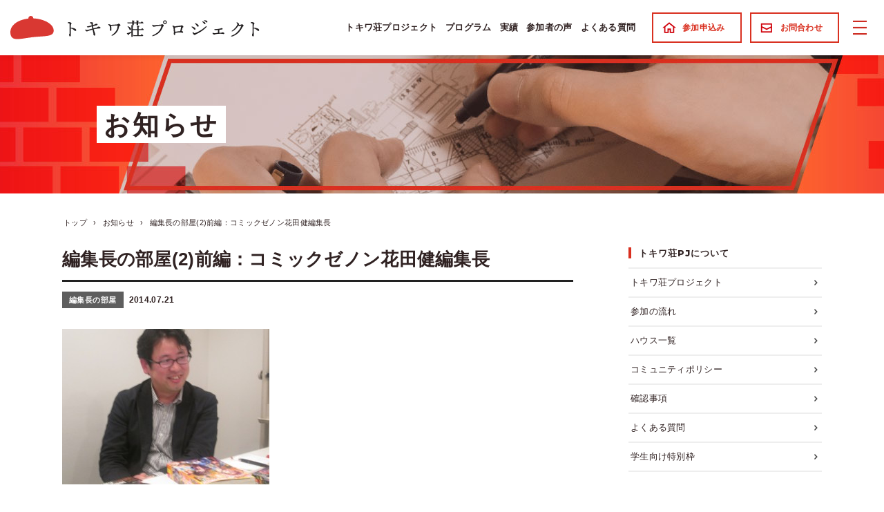

--- FILE ---
content_type: text/html; charset=UTF-8
request_url: https://www.tokiwa-so.net/news/593
body_size: 20073
content:
<!DOCTYPE html>
<html lang="ja" class="no-js">
<head>
  <meta name="viewport" content="width=device-width">
  <meta charset="UTF-8">
  <script>(function(){document.documentElement.className='js'})();</script>

  
  <title>編集長の部屋(2)前編：コミックゼノン花田健編集長 | トキワ荘プロジェクト</title>  <meta name="description" content="">  <meta property="og:title" content="編集長の部屋(2)前編：コミックゼノン花田健編集長 | トキワ荘プロジェクト">
<meta property="og:site_name" content="編集長の部屋(2)前編：コミックゼノン花田健編集長 | トキワ荘プロジェクト">
<meta property="og:description" content="">
<meta property="og:type" content="article">
<meta property="og:locale" content="ja">
<meta property="og:url" content="https://www.tokiwa-so.net/news/593">
<meta property="og:image" content="https://www.tokiwa-so.net/wp-content/uploads/2014/07/HOKUTO01.jpg">
  <meta name="twitter:card" content="summary_large_image">
<meta name="twitter:site" content="@tokiwasopjt">
<meta name="twitter:creator" content="@tokiwasopjt">
<meta name="twitter:title" content="編集長の部屋(2)前編：コミックゼノン花田健編集長 | トキワ荘プロジェクト">
<meta name="twitter:description" content="">
<meta name="twitter:image" content="https://www.tokiwa-so.net/wp-content/uploads/2014/07/HOKUTO01.jpg">

  <meta name='robots' content='max-image-preview:large' />
<script type="text/javascript">
/* <![CDATA[ */
window._wpemojiSettings = {"baseUrl":"https:\/\/s.w.org\/images\/core\/emoji\/15.0.3\/72x72\/","ext":".png","svgUrl":"https:\/\/s.w.org\/images\/core\/emoji\/15.0.3\/svg\/","svgExt":".svg","source":{"concatemoji":"https:\/\/www.tokiwa-so.net\/wp-includes\/js\/wp-emoji-release.min.js?ver=6.6.4"}};
/*! This file is auto-generated */
!function(i,n){var o,s,e;function c(e){try{var t={supportTests:e,timestamp:(new Date).valueOf()};sessionStorage.setItem(o,JSON.stringify(t))}catch(e){}}function p(e,t,n){e.clearRect(0,0,e.canvas.width,e.canvas.height),e.fillText(t,0,0);var t=new Uint32Array(e.getImageData(0,0,e.canvas.width,e.canvas.height).data),r=(e.clearRect(0,0,e.canvas.width,e.canvas.height),e.fillText(n,0,0),new Uint32Array(e.getImageData(0,0,e.canvas.width,e.canvas.height).data));return t.every(function(e,t){return e===r[t]})}function u(e,t,n){switch(t){case"flag":return n(e,"\ud83c\udff3\ufe0f\u200d\u26a7\ufe0f","\ud83c\udff3\ufe0f\u200b\u26a7\ufe0f")?!1:!n(e,"\ud83c\uddfa\ud83c\uddf3","\ud83c\uddfa\u200b\ud83c\uddf3")&&!n(e,"\ud83c\udff4\udb40\udc67\udb40\udc62\udb40\udc65\udb40\udc6e\udb40\udc67\udb40\udc7f","\ud83c\udff4\u200b\udb40\udc67\u200b\udb40\udc62\u200b\udb40\udc65\u200b\udb40\udc6e\u200b\udb40\udc67\u200b\udb40\udc7f");case"emoji":return!n(e,"\ud83d\udc26\u200d\u2b1b","\ud83d\udc26\u200b\u2b1b")}return!1}function f(e,t,n){var r="undefined"!=typeof WorkerGlobalScope&&self instanceof WorkerGlobalScope?new OffscreenCanvas(300,150):i.createElement("canvas"),a=r.getContext("2d",{willReadFrequently:!0}),o=(a.textBaseline="top",a.font="600 32px Arial",{});return e.forEach(function(e){o[e]=t(a,e,n)}),o}function t(e){var t=i.createElement("script");t.src=e,t.defer=!0,i.head.appendChild(t)}"undefined"!=typeof Promise&&(o="wpEmojiSettingsSupports",s=["flag","emoji"],n.supports={everything:!0,everythingExceptFlag:!0},e=new Promise(function(e){i.addEventListener("DOMContentLoaded",e,{once:!0})}),new Promise(function(t){var n=function(){try{var e=JSON.parse(sessionStorage.getItem(o));if("object"==typeof e&&"number"==typeof e.timestamp&&(new Date).valueOf()<e.timestamp+604800&&"object"==typeof e.supportTests)return e.supportTests}catch(e){}return null}();if(!n){if("undefined"!=typeof Worker&&"undefined"!=typeof OffscreenCanvas&&"undefined"!=typeof URL&&URL.createObjectURL&&"undefined"!=typeof Blob)try{var e="postMessage("+f.toString()+"("+[JSON.stringify(s),u.toString(),p.toString()].join(",")+"));",r=new Blob([e],{type:"text/javascript"}),a=new Worker(URL.createObjectURL(r),{name:"wpTestEmojiSupports"});return void(a.onmessage=function(e){c(n=e.data),a.terminate(),t(n)})}catch(e){}c(n=f(s,u,p))}t(n)}).then(function(e){for(var t in e)n.supports[t]=e[t],n.supports.everything=n.supports.everything&&n.supports[t],"flag"!==t&&(n.supports.everythingExceptFlag=n.supports.everythingExceptFlag&&n.supports[t]);n.supports.everythingExceptFlag=n.supports.everythingExceptFlag&&!n.supports.flag,n.DOMReady=!1,n.readyCallback=function(){n.DOMReady=!0}}).then(function(){return e}).then(function(){var e;n.supports.everything||(n.readyCallback(),(e=n.source||{}).concatemoji?t(e.concatemoji):e.wpemoji&&e.twemoji&&(t(e.twemoji),t(e.wpemoji)))}))}((window,document),window._wpemojiSettings);
/* ]]> */
</script>
<style id='wp-emoji-styles-inline-css' type='text/css'>

	img.wp-smiley, img.emoji {
		display: inline !important;
		border: none !important;
		box-shadow: none !important;
		height: 1em !important;
		width: 1em !important;
		margin: 0 0.07em !important;
		vertical-align: -0.1em !important;
		background: none !important;
		padding: 0 !important;
	}
</style>
<link rel='stylesheet' id='wp-block-library-css' href='https://www.tokiwa-so.net/wp-includes/css/dist/block-library/style.min.css?ver=6.6.4' type='text/css' media='all' />
<style id='classic-theme-styles-inline-css' type='text/css'>
/*! This file is auto-generated */
.wp-block-button__link{color:#fff;background-color:#32373c;border-radius:9999px;box-shadow:none;text-decoration:none;padding:calc(.667em + 2px) calc(1.333em + 2px);font-size:1.125em}.wp-block-file__button{background:#32373c;color:#fff;text-decoration:none}
</style>
<style id='global-styles-inline-css' type='text/css'>
:root{--wp--preset--aspect-ratio--square: 1;--wp--preset--aspect-ratio--4-3: 4/3;--wp--preset--aspect-ratio--3-4: 3/4;--wp--preset--aspect-ratio--3-2: 3/2;--wp--preset--aspect-ratio--2-3: 2/3;--wp--preset--aspect-ratio--16-9: 16/9;--wp--preset--aspect-ratio--9-16: 9/16;--wp--preset--color--black: #000000;--wp--preset--color--cyan-bluish-gray: #abb8c3;--wp--preset--color--white: #ffffff;--wp--preset--color--pale-pink: #f78da7;--wp--preset--color--vivid-red: #cf2e2e;--wp--preset--color--luminous-vivid-orange: #ff6900;--wp--preset--color--luminous-vivid-amber: #fcb900;--wp--preset--color--light-green-cyan: #7bdcb5;--wp--preset--color--vivid-green-cyan: #00d084;--wp--preset--color--pale-cyan-blue: #8ed1fc;--wp--preset--color--vivid-cyan-blue: #0693e3;--wp--preset--color--vivid-purple: #9b51e0;--wp--preset--gradient--vivid-cyan-blue-to-vivid-purple: linear-gradient(135deg,rgba(6,147,227,1) 0%,rgb(155,81,224) 100%);--wp--preset--gradient--light-green-cyan-to-vivid-green-cyan: linear-gradient(135deg,rgb(122,220,180) 0%,rgb(0,208,130) 100%);--wp--preset--gradient--luminous-vivid-amber-to-luminous-vivid-orange: linear-gradient(135deg,rgba(252,185,0,1) 0%,rgba(255,105,0,1) 100%);--wp--preset--gradient--luminous-vivid-orange-to-vivid-red: linear-gradient(135deg,rgba(255,105,0,1) 0%,rgb(207,46,46) 100%);--wp--preset--gradient--very-light-gray-to-cyan-bluish-gray: linear-gradient(135deg,rgb(238,238,238) 0%,rgb(169,184,195) 100%);--wp--preset--gradient--cool-to-warm-spectrum: linear-gradient(135deg,rgb(74,234,220) 0%,rgb(151,120,209) 20%,rgb(207,42,186) 40%,rgb(238,44,130) 60%,rgb(251,105,98) 80%,rgb(254,248,76) 100%);--wp--preset--gradient--blush-light-purple: linear-gradient(135deg,rgb(255,206,236) 0%,rgb(152,150,240) 100%);--wp--preset--gradient--blush-bordeaux: linear-gradient(135deg,rgb(254,205,165) 0%,rgb(254,45,45) 50%,rgb(107,0,62) 100%);--wp--preset--gradient--luminous-dusk: linear-gradient(135deg,rgb(255,203,112) 0%,rgb(199,81,192) 50%,rgb(65,88,208) 100%);--wp--preset--gradient--pale-ocean: linear-gradient(135deg,rgb(255,245,203) 0%,rgb(182,227,212) 50%,rgb(51,167,181) 100%);--wp--preset--gradient--electric-grass: linear-gradient(135deg,rgb(202,248,128) 0%,rgb(113,206,126) 100%);--wp--preset--gradient--midnight: linear-gradient(135deg,rgb(2,3,129) 0%,rgb(40,116,252) 100%);--wp--preset--font-size--small: 13px;--wp--preset--font-size--medium: 20px;--wp--preset--font-size--large: 36px;--wp--preset--font-size--x-large: 42px;--wp--preset--spacing--20: 0.44rem;--wp--preset--spacing--30: 0.67rem;--wp--preset--spacing--40: 1rem;--wp--preset--spacing--50: 1.5rem;--wp--preset--spacing--60: 2.25rem;--wp--preset--spacing--70: 3.38rem;--wp--preset--spacing--80: 5.06rem;--wp--preset--shadow--natural: 6px 6px 9px rgba(0, 0, 0, 0.2);--wp--preset--shadow--deep: 12px 12px 50px rgba(0, 0, 0, 0.4);--wp--preset--shadow--sharp: 6px 6px 0px rgba(0, 0, 0, 0.2);--wp--preset--shadow--outlined: 6px 6px 0px -3px rgba(255, 255, 255, 1), 6px 6px rgba(0, 0, 0, 1);--wp--preset--shadow--crisp: 6px 6px 0px rgba(0, 0, 0, 1);}:where(.is-layout-flex){gap: 0.5em;}:where(.is-layout-grid){gap: 0.5em;}body .is-layout-flex{display: flex;}.is-layout-flex{flex-wrap: wrap;align-items: center;}.is-layout-flex > :is(*, div){margin: 0;}body .is-layout-grid{display: grid;}.is-layout-grid > :is(*, div){margin: 0;}:where(.wp-block-columns.is-layout-flex){gap: 2em;}:where(.wp-block-columns.is-layout-grid){gap: 2em;}:where(.wp-block-post-template.is-layout-flex){gap: 1.25em;}:where(.wp-block-post-template.is-layout-grid){gap: 1.25em;}.has-black-color{color: var(--wp--preset--color--black) !important;}.has-cyan-bluish-gray-color{color: var(--wp--preset--color--cyan-bluish-gray) !important;}.has-white-color{color: var(--wp--preset--color--white) !important;}.has-pale-pink-color{color: var(--wp--preset--color--pale-pink) !important;}.has-vivid-red-color{color: var(--wp--preset--color--vivid-red) !important;}.has-luminous-vivid-orange-color{color: var(--wp--preset--color--luminous-vivid-orange) !important;}.has-luminous-vivid-amber-color{color: var(--wp--preset--color--luminous-vivid-amber) !important;}.has-light-green-cyan-color{color: var(--wp--preset--color--light-green-cyan) !important;}.has-vivid-green-cyan-color{color: var(--wp--preset--color--vivid-green-cyan) !important;}.has-pale-cyan-blue-color{color: var(--wp--preset--color--pale-cyan-blue) !important;}.has-vivid-cyan-blue-color{color: var(--wp--preset--color--vivid-cyan-blue) !important;}.has-vivid-purple-color{color: var(--wp--preset--color--vivid-purple) !important;}.has-black-background-color{background-color: var(--wp--preset--color--black) !important;}.has-cyan-bluish-gray-background-color{background-color: var(--wp--preset--color--cyan-bluish-gray) !important;}.has-white-background-color{background-color: var(--wp--preset--color--white) !important;}.has-pale-pink-background-color{background-color: var(--wp--preset--color--pale-pink) !important;}.has-vivid-red-background-color{background-color: var(--wp--preset--color--vivid-red) !important;}.has-luminous-vivid-orange-background-color{background-color: var(--wp--preset--color--luminous-vivid-orange) !important;}.has-luminous-vivid-amber-background-color{background-color: var(--wp--preset--color--luminous-vivid-amber) !important;}.has-light-green-cyan-background-color{background-color: var(--wp--preset--color--light-green-cyan) !important;}.has-vivid-green-cyan-background-color{background-color: var(--wp--preset--color--vivid-green-cyan) !important;}.has-pale-cyan-blue-background-color{background-color: var(--wp--preset--color--pale-cyan-blue) !important;}.has-vivid-cyan-blue-background-color{background-color: var(--wp--preset--color--vivid-cyan-blue) !important;}.has-vivid-purple-background-color{background-color: var(--wp--preset--color--vivid-purple) !important;}.has-black-border-color{border-color: var(--wp--preset--color--black) !important;}.has-cyan-bluish-gray-border-color{border-color: var(--wp--preset--color--cyan-bluish-gray) !important;}.has-white-border-color{border-color: var(--wp--preset--color--white) !important;}.has-pale-pink-border-color{border-color: var(--wp--preset--color--pale-pink) !important;}.has-vivid-red-border-color{border-color: var(--wp--preset--color--vivid-red) !important;}.has-luminous-vivid-orange-border-color{border-color: var(--wp--preset--color--luminous-vivid-orange) !important;}.has-luminous-vivid-amber-border-color{border-color: var(--wp--preset--color--luminous-vivid-amber) !important;}.has-light-green-cyan-border-color{border-color: var(--wp--preset--color--light-green-cyan) !important;}.has-vivid-green-cyan-border-color{border-color: var(--wp--preset--color--vivid-green-cyan) !important;}.has-pale-cyan-blue-border-color{border-color: var(--wp--preset--color--pale-cyan-blue) !important;}.has-vivid-cyan-blue-border-color{border-color: var(--wp--preset--color--vivid-cyan-blue) !important;}.has-vivid-purple-border-color{border-color: var(--wp--preset--color--vivid-purple) !important;}.has-vivid-cyan-blue-to-vivid-purple-gradient-background{background: var(--wp--preset--gradient--vivid-cyan-blue-to-vivid-purple) !important;}.has-light-green-cyan-to-vivid-green-cyan-gradient-background{background: var(--wp--preset--gradient--light-green-cyan-to-vivid-green-cyan) !important;}.has-luminous-vivid-amber-to-luminous-vivid-orange-gradient-background{background: var(--wp--preset--gradient--luminous-vivid-amber-to-luminous-vivid-orange) !important;}.has-luminous-vivid-orange-to-vivid-red-gradient-background{background: var(--wp--preset--gradient--luminous-vivid-orange-to-vivid-red) !important;}.has-very-light-gray-to-cyan-bluish-gray-gradient-background{background: var(--wp--preset--gradient--very-light-gray-to-cyan-bluish-gray) !important;}.has-cool-to-warm-spectrum-gradient-background{background: var(--wp--preset--gradient--cool-to-warm-spectrum) !important;}.has-blush-light-purple-gradient-background{background: var(--wp--preset--gradient--blush-light-purple) !important;}.has-blush-bordeaux-gradient-background{background: var(--wp--preset--gradient--blush-bordeaux) !important;}.has-luminous-dusk-gradient-background{background: var(--wp--preset--gradient--luminous-dusk) !important;}.has-pale-ocean-gradient-background{background: var(--wp--preset--gradient--pale-ocean) !important;}.has-electric-grass-gradient-background{background: var(--wp--preset--gradient--electric-grass) !important;}.has-midnight-gradient-background{background: var(--wp--preset--gradient--midnight) !important;}.has-small-font-size{font-size: var(--wp--preset--font-size--small) !important;}.has-medium-font-size{font-size: var(--wp--preset--font-size--medium) !important;}.has-large-font-size{font-size: var(--wp--preset--font-size--large) !important;}.has-x-large-font-size{font-size: var(--wp--preset--font-size--x-large) !important;}
:where(.wp-block-post-template.is-layout-flex){gap: 1.25em;}:where(.wp-block-post-template.is-layout-grid){gap: 1.25em;}
:where(.wp-block-columns.is-layout-flex){gap: 2em;}:where(.wp-block-columns.is-layout-grid){gap: 2em;}
:root :where(.wp-block-pullquote){font-size: 1.5em;line-height: 1.6;}
</style>
<link rel='stylesheet' id='pz-linkcard-css' href='//www.tokiwa-so.net/wp-content/uploads/pz-linkcard/style.css?ver=2.5.5.1' type='text/css' media='all' />
<link rel='stylesheet' id='dashicons-css' href='https://www.tokiwa-so.net/wp-includes/css/dashicons.min.css?ver=6.6.4' type='text/css' media='all' />
<link rel='stylesheet' id='thickbox-css' href='https://www.tokiwa-so.net/wp-includes/js/thickbox/thickbox.css?ver=6.6.4' type='text/css' media='all' />
<link rel='stylesheet' id='formzu_plugin_client-css' href='https://www.tokiwa-so.net/wp-content/plugins/formzu-wp/css/formzu_plugin_client.css?ver=1712686273' type='text/css' media='all' />
<link rel='stylesheet' id='style-css' href='https://www.tokiwa-so.net/wp-content/themes/tokiwa/style.css?ver=1761177559' type='text/css' media='all' />
<link rel='stylesheet' id='style-website-css' href='https://www.tokiwa-so.net/wp-content/themes/tokiwa/css/master.css?ver=1720774815' type='text/css' media='all' />
<link rel='stylesheet' id='style-blog-css' href='https://www.tokiwa-so.net/wp-content/themes/tokiwa/style-blog.css?ver=1720774815' type='text/css' media='all' />
<link rel='stylesheet' id='slick-css' href='https://www.tokiwa-so.net/wp-content/themes/tokiwa/js/slick/slick.css?ver=1720774815' type='text/css' media='all' />
<link rel='stylesheet' id='slick-theme-css' href='https://www.tokiwa-so.net/wp-content/themes/tokiwa/js/slick/slick-theme.css?ver=1720774815' type='text/css' media='all' />
<link rel='stylesheet' id='tablepress-default-css' href='https://www.tokiwa-so.net/wp-content/tablepress-combined.min.css?ver=30' type='text/css' media='all' />
<script type="text/javascript" src="https://www.tokiwa-so.net/wp-includes/js/jquery/jquery.min.js?ver=3.7.1" id="jquery-core-js"></script>
<script type="text/javascript" src="https://www.tokiwa-so.net/wp-includes/js/jquery/jquery-migrate.min.js?ver=3.4.1" id="jquery-migrate-js"></script>
<script type="text/javascript" src="https://www.tokiwa-so.net/wp-content/themes/tokiwa/js/cookies.js?ver=1720774815" id="cookies-js"></script>
<script type="text/javascript" src="https://www.tokiwa-so.net/wp-content/themes/tokiwa/js/css_browser_selector.js?ver=6.6.4" id="browser-selector-js"></script>
<script type="text/javascript" src="https://www.tokiwa-so.net/wp-content/themes/tokiwa/js/slick/slick.min.js?ver=1720774815" id="slick-js"></script>
<script type="text/javascript" src="https://www.tokiwa-so.net/wp-content/themes/tokiwa/js/smooth-scroll.js?ver=1720774815" id="smooth-scroll-js"></script>
<link rel="https://api.w.org/" href="https://www.tokiwa-so.net/wp-json/" /><link rel="alternate" title="JSON" type="application/json" href="https://www.tokiwa-so.net/wp-json/wp/v2/posts/593" /><link rel="canonical" href="https://www.tokiwa-so.net/news/593" />
<link rel='shortlink' href='https://www.tokiwa-so.net/?p=593' />
<link rel="alternate" title="oEmbed (JSON)" type="application/json+oembed" href="https://www.tokiwa-so.net/wp-json/oembed/1.0/embed?url=https%3A%2F%2Fwww.tokiwa-so.net%2Fnews%2F593" />
<link rel="alternate" title="oEmbed (XML)" type="text/xml+oembed" href="https://www.tokiwa-so.net/wp-json/oembed/1.0/embed?url=https%3A%2F%2Fwww.tokiwa-so.net%2Fnews%2F593&#038;format=xml" />
<link rel="shortcut icon" href="https://www.tokiwa-so.net/wp-content/themes/tokiwa/img/favicon.png?v=2">		<style type="text/css" id="wp-custom-css">
			a.anchor {
display: block;
position: relative;
top: -100px;
visibility: hidden;
}

.shadow_img {
    box-shadow: 3px 3px 15px -5px #000;
}		</style>
		
  <!-- <link href="https://fonts.googleapis.com/css2?family=Montserrat:wght@800&display=swap" rel="stylesheet"> -->
  <link rel="preconnect" href="https://fonts.googleapis.com">
  <link rel="preconnect" href="https://fonts.gstatic.com" crossorigin>
  <link href="https://fonts.googleapis.com/css2?family=Montserrat:ital,wght@0,100..900;1,100..900&family=Reddit+Sans+Condensed:wght@200..900&display=swap" rel="
  stylesheet">
  





  <link href="https://www.tokiwa-so.net/wp-content/themes/tokiwa/font-awesome/css/all.min.css" rel="stylesheet">


      <!-- Global site tag (gtag.js) - Google Analytics -->
    <script async src="https://www.googletagmanager.com/gtag/js?id=UA-51668581-1"></script>
    <script>
      window.dataLayer = window.dataLayer || [];
      function gtag(){dataLayer.push(arguments);}
      gtag('js', new Date());

      // Google Abnalytics
      gtag('config', 'UA-51668581-1');

      // Google Ads: 943506804 (20200729 菊池蓉子)
      gtag('config', 'AW-943506804');
    </script>
    

    <!-- Google Tag Manager -->
  <script>(function(w,d,s,l,i){w[l]=w[l]||[];w[l].push({'gtm.start':
  new Date().getTime(),event:'gtm.js'});var f=d.getElementsByTagName(s)[0],
  j=d.createElement(s),dl=l!='dataLayer'?'&l='+l:'';j.async=true;j.src=
  'https://www.googletagmanager.com/gtm.js?id='+i+dl;f.parentNode.insertBefore(j,f);
  })(window,document,'script','dataLayer','GTM-W4WJC5');</script>
  <!-- End Google Tag Manager  -->
  
  

  

      <!-- Begin Mieruca Embed Code 202112003-->
    <script type="text/javascript" id="mierucajs">
    window.__fid = window.__fid || [];__fid.push([489395224]);
    (function() {
    function mieruca(){if(typeof window.__fjsld != "undefined") return; window.__fjsld = 1; var fjs = document.createElement('script'); fjs.type = 'text/javascript'; fjs.async = true; fjs.id = "fjssync"; var timestamp = new Date;fjs.src = ('https:' == document.location.protocol ? 'https' : 'http') + '://hm.mieru-ca.com/service/js/mieruca-hm.js?v='+ timestamp.getTime(); var x = document.getElementsByTagName('script')[0]; x.parentNode.insertBefore(fjs, x); };
    setTimeout(mieruca, 500); document.readyState != "complete" ? (window.attachEvent ? window.attachEvent("onload", mieruca) : window.addEventListener("load", mieruca, false)) : mieruca();
    })();
    </script>
    <!-- End Mieruca Embed Code 202112003-->
  

    <!-- Twitter conversion tracking base code -->
  <script>
  !function(e,t,n,s,u,a){e.twq||(s=e.twq=function(){s.exe?s.exe.apply(s,arguments):s.queue.push(arguments);
  },s.version='1.1',s.queue=[],u=t.createElement(n),u.async=!0,u.src='https://static.ads-twitter.com/uwt.js',
  a=t.getElementsByTagName(n)[0],a.parentNode.insertBefore(u,a))}(window,document,'script');
  twq('config','qdybq');
  </script>
  <!-- End Twitter conversion tracking base code -->
  
<!-- X conversion tracking base code 20251230 -->
<script>
!function(e,t,n,s,u,a){e.twq||(s=e.twq=function(){s.exe?s.exe.apply(s,arguments):s.queue.push(arguments);
},s.version='1.1',s.queue=[],u=t.createElement(n),u.async=!0,u.src='https://static.ads-twitter.com/uwt.js',
a=t.getElementsByTagName(n)[0],a.parentNode.insertBefore(u,a))}(window,document,'script');
twq('config','qdybq');
</script>
<!-- End X conversion tracking base code -->

  
</head>
<body class="post-template-default single single-post postid-593 single-format-standard">


    <!-- Google Tag Manager (noscript) -->
  <noscript><iframe src="https://www.googletagmanager.com/ns.html?id=GTM-W4WJC5" height="0" width="0" style="display:none;visibility:hidden"></iframe></noscript>
  <!-- End Google Tag Manager (noscript) -->
  


  



    <div id="page" class="hfeed site">


    <div class="masthead-spacer"></div>
<div id="" class="masthead _masthead">





    <div class="humberger _humberger"></div>



    <h1 class="site-name ">
    <a href="https://www.tokiwa-so.net/"><img alt="トキワ荘プロジェクト" src="https://www.tokiwa-so.net/wp-content/themes/tokiwa/img/masthead/logo.svg"></a>
  </h1>


    <nav class="global-nav">
    <a class="item _tokiwasoParent about narrow" href="https://www.tokiwa-so.net/tokiwa-so/about" target="">トキワ荘プロジェクト</a>    <a class="item _programsParent programs" href="https://www.tokiwa-so.net/programs" target="">プログラム</a>    <a class="item  debutants" href="https://www.tokiwa-so.net/debutants" target="">実績</a>    <a class="item  testimonials" href="https://www.tokiwa-so.net/testimonials" target="">参加者の声</a>    <a class="item  faqs" href="https://www.tokiwa-so.net/tokiwa-so/faqs" target="">よくある質問</a>    <a class="item action generic-button icon home" href="https://www.tokiwa-so.net/application01">
      参加申込み
    </a>
    <a class="item action generic-button icon contact" href="https://www.tokiwa-so.net/inquiry">
      お問合わせ
    </a>
  </nav>


    <a class="generic-button application" href="https://www.tokiwa-so.net/application">お申込み</a>



</div>







<nav class="masthead-tokiwa-so-nav _tkwsChildren">
  <div class="inner">
    <!-- <div class="label">
      <span class="t">トキワ荘プロジェクト</span>
    </div> -->
    <div class="items">
      <a class="item  about narrow" href="https://www.tokiwa-so.net/tokiwa-so/about" target="">トキワ荘プロジェクト</a><a class="item  process" href="https://www.tokiwa-so.net/tokiwa-so/process" target="">参加の流れ</a><a class="item  list" href="https://www.tokiwa-so.net/tokiwa-so/list" target="">ハウス一覧</a><a class="item  community-policy narrow" href="https://www.tokiwa-so.net/tokiwa-so/community-policy" target="">コミュニティポリシー</a><a class="item  for-applicants" href="https://www.tokiwa-so.net/tokiwa-so/for-applicants" target="">確認事項</a><a class="item  faqs" href="https://www.tokiwa-so.net/tokiwa-so/faqs" target="">よくある質問</a><a class="item  college" href="https://www.tokiwa-so.net/tokiwa-so/college" target="">学生向け特別枠</a>    </div>
  </div>
</nav>


<nav class="masthead-tokiwa-so-nav _programsChildren">
  <div class="inner">
    <!-- <div class="label"> -->
      <!-- <span class="t">３つのプログラム（<a class="" href="">一覧</a>）</span></div> -->
    <div class="items">
      <a class="item  programs" href="https://www.tokiwa-so.net/programs" target="">３つのプログラム</a><a class="item  programs/kurasu" href="https://www.tokiwa-so.net/programs/kurasu" target="">共に暮らす</a><a class="item  programs/kisou" href="https://www.tokiwa-so.net/programs/kisou" target="">共に競う</a><a class="item  programs/tsukuru" href="https://www.tokiwa-so.net/programs/tsukuru" target="">共につくる</a>    </div>
  </div>
</nav>



<div class="mobile-slide-menu-bg _slideMenuBg"></div>
<div class="mobile-slide-menu  _slideMenu">



    <div class="block main">
    <section class="sidebar-section">
      <h1 class="small-section-label montserrat">トキワ荘PJについて</h1>
      <nav class="sidebar-nav-items mobile">
        <a class="item  about narrow" href="https://www.tokiwa-so.net/tokiwa-so/about" target="">トキワ荘プロジェクト</a><a class="item  process" href="https://www.tokiwa-so.net/tokiwa-so/process" target="">参加の流れ</a><a class="item  list" href="https://www.tokiwa-so.net/tokiwa-so/list" target="">ハウス一覧</a><a class="item  community-policy narrow" href="https://www.tokiwa-so.net/tokiwa-so/community-policy" target="">コミュニティポリシー</a><a class="item  for-applicants" href="https://www.tokiwa-so.net/tokiwa-so/for-applicants" target="">確認事項</a><a class="item  faqs" href="https://www.tokiwa-so.net/tokiwa-so/faqs" target="">よくある質問</a><a class="item  college" href="https://www.tokiwa-so.net/tokiwa-so/college" target="">学生向け特別枠</a>      </nav>
    </section>

    <section class="sidebar-section">
      <h1 class="small-section-label montserrat">プログラム</h1>
      <nav class="sidebar-nav-items mobile">
        <a class="item  programs" href="https://www.tokiwa-so.net/programs" target="">３つのプログラム</a><a class="item  programs/kurasu" href="https://www.tokiwa-so.net/programs/kurasu" target="">共に暮らす</a><a class="item  programs/kisou" href="https://www.tokiwa-so.net/programs/kisou" target="">共に競う</a><a class="item  programs/tsukuru" href="https://www.tokiwa-so.net/programs/tsukuru" target="">共につくる</a>
      </nav>
    </section>

    <section class="sidebar-section">
      <h1 class="small-section-label montserrat">実績</h1>
      <nav class="sidebar-nav-items mobile">
        <a class="item  debutants" href="https://www.tokiwa-so.net/debutants" target="">実績</a>        <a class="item  testimonials" href="https://www.tokiwa-so.net/testimonials" target="">参加者の声</a>      </nav>
    </section>

    <section class="sidebar-section">
      <h1 class="small-section-label montserrat">ご案内</h1>
      <nav class="sidebar-nav-items">
        <a class="item  news current-parent" href="https://www.tokiwa-so.net/news" target="">お知らせ</a>        <a class="item  organization" href="https://www.tokiwa-so.net/organization" target="">運営団体</a>      </nav>
    </section>

    <section class="sidebar-section">
      <h1 class="small-section-label montserrat">お問い合わせ</h1>
      <nav class="sidebar-nav-items mobile">
        <a class="item  application" href="https://www.tokiwa-so.net/application01" target="">参加申し込み</a>        <a class="item  contact" href="https://www.tokiwa-so.net/inquiry" target="">お問い合わせ</a>      </nav>
    </section>
  </div>



      <div class="block sub">

      <section class="sidebar-section">
        <h1 class="small-section-label montserrat">関連事業</h1>
        <nav class="slide-menu-banners">
          <a class="item" href="https://www.legika.com/" target="_blank"><div class="image"><img class="" src="https://www.tokiwa-so.net/wp-content/uploads/2025/06/legikastudio-logo.png"></div><div class="label">レジカスタジオ</div><div class="caption">マンガ制作スタジオ<br />
企業・団体のニーズをくみ取って、伝えたいイメージをより魅力的な形で発信していくサポートを行います。</div></a><a class="item" href="https://chelseahouse.org/" target="_blank"><div class="image"><img class="" src="https://www.tokiwa-so.net/wp-content/uploads/2025/06/ae9d0635f5315fdaef9d46e0fabab821.png"></div><div class="label">チェルシーハウス</div><div class="caption">ともに学び合う学生シェアハウス<br />
寮母や門限も設けていない、学生の自主性と責任意識を重んじた学生寮型シェアハウスです。</div></a>        </nav>
      </section>
    </div>
  
  </div>
</div>



<script>
  (function($) {
    var $masthead = $('._masthead');


    var $tokiwasoAnchor = $masthead.find('._tokiwasoParent');
    var $tokiwaChildrenBox = $('._tkwsChildren');

    var posX = 0;
    // var posY = 0 //$tokiwasoAnchor.offset().top + $tokiwasoAnchor.height();

    var isMouseOnBox = false;

    // Nav item
    $tokiwasoAnchor.on('mouseenter', function() {
      adjsustPosition();
      $tokiwaChildrenBox.addClass('shown');
    });
    $tokiwasoAnchor.on('mouseleave', function() {
      if (!isMouseOnBox) {
        $tokiwaChildrenBox.removeClass('shown');
      }
    });


    // Children Box
    $tokiwaChildrenBox.on('mouseenter', function() {
      isMouseOnBox = true;
      adjsustPosition();
      $tokiwaChildrenBox.addClass('shown');
    });
    $tokiwaChildrenBox.on('mouseleave', function() {
      $tokiwaChildrenBox.removeClass('shown');
      isMouseOnBox = false;
    });


    // Update the position.
    function adjsustPosition() {
      posX = $tokiwasoAnchor.offset().left + $tokiwasoAnchor.width()/2 - $tokiwaChildrenBox.width()/2;
      $tokiwaChildrenBox.css({
        // top:posY + 'px',
        left:posX + 'px',
      });
    }


})(jQuery);

</script>


<script>
  (function($) {
    var $masthead = $('._masthead');


    var $tokiwasoAnchor = $masthead.find('._programsParent');
    var $tokiwaChildrenBox = $('._programsChildren');

    var posX = 0;
    // var posY = 0 //$tokiwasoAnchor.offset().top + $tokiwasoAnchor.height();

    var isMouseOnBox = false;

    // Nav item
    $tokiwasoAnchor.on('mouseenter', function() {
      adjsustPosition();
      $tokiwaChildrenBox.addClass('shown');
    });
    $tokiwasoAnchor.on('mouseleave', function() {
      if (!isMouseOnBox) {
        $tokiwaChildrenBox.removeClass('shown');
      }
    });


    // Children Box
    $tokiwaChildrenBox.on('mouseenter', function() {
      isMouseOnBox = true;
      adjsustPosition();
      $tokiwaChildrenBox.addClass('shown');
    });
    $tokiwaChildrenBox.on('mouseleave', function() {
      $tokiwaChildrenBox.removeClass('shown');
      isMouseOnBox = false;
    });


    // Update the position.
    function adjsustPosition() {
      posX = $tokiwasoAnchor.offset().left + $tokiwasoAnchor.width()/2 - $tokiwaChildrenBox.width()/2;
      $tokiwaChildrenBox.css({
        // top:posY + 'px',
        left:posX + 'px',
      });
    }


})(jQuery);

</script>



<script>
  (function($) {
    var $humberger = $('._humberger');
    var $bg = $('._slideMenuBg');
    var $menu = $('._slideMenu');
    // var $closeMenu = $('._closeMenu');

    if ( location.hash === '#humberger' ) {
      showMenu();
    }

    $humberger.click(function() {
      if ($humberger.hasClass('shown'))
        closeMenu();
      else
        showMenu();
    });

    $bg.click(function() {
      closeMenu();
    });
    // $bg.click() {
    //   closeMenu();
    // }

    function showMenu () {
      $bg.addClass('shown');
      $menu.addClass('shown');
      $humberger.addClass('shown');
    }
    function closeMenu() {
      $bg.removeClass('shown');
      $menu.removeClass('shown');
      $humberger.removeClass('shown');
    }



  })(jQuery);

</script>

    <div class="hero-header page">
    <div class="pane">
      <div class="title">お知らせ</div>
    </div>
  </div>







    <div id="content" class="site-content cf">






<div class="two-columns generic-pane cf">

  <ul class="breadcrumbs"><li class="item " itemprop="itemListElement" itemscope itemtype="http://schema.org/ListItem"><a itemprop="item" href="https://www.tokiwa-so.net"><span itemprop="name">トップ</span><meta itemprop="position" content="1"></a></li><span class="sep"> &rsaquo; </span><li class="item " itemprop="itemListElement" itemscope itemtype="http://schema.org/ListItem"><a itemprop="item" href="https://www.tokiwa-so.net/news"><span itemprop="name">お知らせ</span><meta itemprop="position" content="2"></a></li><span class="sep"> &rsaquo; </span><li class="item " itemprop="itemListElement" itemscope itemtype="http://schema.org/ListItem"><a itemprop="item" href="https://www.tokiwa-so.net/news/593"><span itemprop="name">編集長の部屋(2)前編：コミックゼノン花田健編集長</span><meta itemprop="position" content="3"></a></li></ul>
  <div id="primary" class="content-area left">
    <main id="main" class="site-main" role="main">


      <article class="single-page">

        <header class="single-page-header single post-type-post">
          <h1 class="title">編集長の部屋(2)前編：コミックゼノン花田健編集長</h1>
          <div class="atts">
            <div class="news-attributes single">
              <a href="https://www.tokiwa-so.net/henshucho" class="cat-tag room">編集長の部屋</a><div class="date">2014.07.21</div>
            </div>
          </div>
        </header>
        <div class="single-page-body">


          


          
          <div class="news-old-style">
            <p><a href="https://www.tokiwa-so.net/wordpress/wp-content/uploads/2014/07/1.jpg"><img fetchpriority="high" decoding="async" class="alignnone size-medium wp-image-544" src="https://www.tokiwa-so.net/wordpress/wp-content/uploads/2014/07/1-300x225.jpg" alt="1" width="300" height="225" srcset="https://www.tokiwa-so.net/wp-content/uploads/2014/07/1-300x225.jpg 300w, https://www.tokiwa-so.net/wp-content/uploads/2014/07/1.jpg 692w" sizes="(max-width: 300px) 100vw, 300px" /></a></p>
<p><span style="color: #2d2d2d;">「編集長の部屋」コーナーお2人目は、コミックゼノン編集長、花田健さんです。</span></p>
<p><span style="color: #2d2d2d;">-　</span><a style="color: #dc3241;" href="https://www.tokiwa-so.net/news/room/33/">編集長の部屋とは？</a></p>
<p>&nbsp;</p>
<p><strong>＜前編＞</strong></p>
<h3><strong>制約がなければ、どこまでも面白いマンガが作れるという思いもありました。　　</strong></h3>
<p>――花田さんご自身のことを聞かせてください。</p>
<p>2001年にコアミックスと言う会社が「漫画雑誌を創刊する」として、現社長の堀江信彦（*1:）が起業した際に求人で採用された最初の社員たちの一人になります。それまでは、白夜書房というところで、パチンコやパチスロのマンガなどを編集していました。<strong>当時はまだ</strong><strong>20</strong><strong>代後半で、無限かつ根拠のない自信もあったので、パチンコという制約がなければ、どこまでも面白いマンガが作れるという思いもありました。</strong>前会社時代は予算がなくて、ジャンル誌という中でパチンコのマンガを作っていましたが、その中であえて高校生を主人公にする作品（勿論、未成年はパチンコが法律で禁止されています。）などにチャレンジしていました。</p>
<p style="padding-left: 30px;">*1: 堀江信彦（株）コアミックス代表取締役社長。漫画原作者・脚本家。『週刊少年ジャンプ』の編集者として北条司や原哲夫を見出し、『キャッツ❤アイ』・『シティーハンター』や『北斗の拳』・『花の慶次』など数々のヒット作品を生み出した。1995年、『週刊少年ジャンプ』５代目編集長の時に歴代最高部数653万部を達成。2000年6月（株）コアミックスを設立、代表取締役に就任。新潮社とともに青年コミック誌『週刊コミックバンチ』を創刊し、『エンジェル・ハート』（北条司）や『蒼天の拳』（原哲夫）などのヒット作を世に送り出す。2010年には『月刊コミックゼノン』を創刊。現在は原作家、脚本家として作品を作ると同時に、編集者の育成に携わり、作品の質の向上に力を入れている。</p>
<p>当時、新しい漫画誌が創刊されても、だいたいすぐに無くなってしまう時代で、『シティーハンター』や『北斗の拳』などを創った方々が雑誌を作るという話を聞いて、<strong>これがコケてしまったら、もう新しい漫画雑誌は創刊されないだろうという思いがありました。</strong>転職する気は全くなかったのに、たまたま転職雑誌をコンビニで手に取って、この話を知り、応募しました。ゼノンの前身の週刊コミックバンチ創刊の半年くらい前のことです。</p>
<p>月刊誌創刊だと思い込んでいたのですが、面接で「週刊誌を作る」と聞かされ驚きました。半年くらいの準備を経て、『週刊コミックバンチ』を創刊しました。堀江も、大手出身ではなくて、予算の少ないパチンコ誌で編集をしていた私が新鮮だったようです。<br />
創刊当時は、『株式会社大山田出版仮編集部員山下たろーくん』や『屈辱er大河原上』という作品などを担当していました。</p>
<p>――印象に残っている作家さんは</p>
<p>やはり、原哲夫先生と北条司先生ですね。</p>
<p>――おおお、やはりですね。まずは原先生のお話しからうかがいましょうか。</p>
<p>原先生に関しては、とにかく演出ですね。こういったらなんですが、大したことないエピソードでも、演出でとても面白くする力が原先生の凄い所だと思います。</p>
<p>例えば、新しいキャラクターの登場シーンひとつとっても、原先生は綿密に描かれます。キャラクターが登場する際に、見開きページの最後に「クチャックチャックチャッ」みたいな、嫌な感じの音がして「何だろう？」と思わせておいて、次のページでバーンッ！と嫌なキャラが出てきたりします。</p>
<p>――目に浮かびますね。</p>
<p>他にも色々と原メソッドがあって、<strong>登場シーンでは特にキャラの頭を切らないとか、主人公キャラは哺乳類顔、敵役キャラは爬虫類顔にするなど、沢山の方法論を持って描かれています。</strong></p>
<p>原先生の場合は、緩めのシナリオをお渡しすることが多いのですが、<strong>自身の持ち味は、そこから先の絵の描きこみや演出などであると、はっきり考えていると思います。</strong>最近はストーリー重視の作家さんも多いですが、原先生には、演出ひとつで作品を面白くすることが出来るという事を叩きこまれました。</p>
<p>――一方、北条先生はいかがですか？</p>
<p>北条先生の打ち合せは雑談のような話がほとんどで「あーかな？こうかな？」という話に終始します。原先生もそうですが、北条先生も結末を決めずに作品を作ります。1シリーズで数話分を作るとして、<strong>先の展開をあまり決めすぎて描いてしまうと、作り手が結末を知った状態で演技をさせてしまいます。</strong>特に週刊誌の作品はライブのようなものなので、<strong>キャラクターが結末を知る神様目線になってしまうと面白くなくなってしまいます。</strong></p>
<p>そもそも、北斗の拳からして、10話のシンが死ぬシーンから、その後連載が続く事が決まってケンシロウに兄弟がいることになったそうですからね。10話で打ち切られなかったので、ケンシロウは四郎だから、兄が３人いたかもね。なんて言って、ラオウやトキが考えられたそうです。</p>
<p>――へー！</p>
<p>今は月刊誌なのですけれども、エンジェルハートなども同じように作っています。<strong>ちょっとページが長いので、その中に2つヤマを設ける為もあって、一話を2回に分けて打ち合せしています。</strong></p>
<p>――最近、ネット上では竹熊健太郎さんが「新人はプロットが作れない」ということをおっしゃって話題になりましたが。</p>
<p>えぇ、北条先生も、プロットは作ります。さっき話した雑談がプロットになりネームになります。ストーリーものの場合はエンドレスなプロットが作られていくということなのでしょうね。</p>
<p>――とすると北条先生の特徴は？</p>
<p>構造と言うか、圧倒的に読み易いコマ割りですね。私は、新人さんと話をする時は、手元のゼノンを取り出して、『エンジェルハート』のページを開いて、コマワリの構造について説明します。全てのページで、トメの位置、キャラの距離感が判る構成など、必要な要素が入っています。北条先生は比較的ページあたりのコマ数が多いのですが、カメラアングルが優れていて、とても読み易いことが特徴だと思います。</p>
<p>――構成力ということなのでしょうか？</p>
<p><strong>状況をセリフに頼らず描くところが凄いです。その後のキャラクターのリアクションや構図で表現することにおいては達人だと思います。よ</strong>く新人さんに話すのは、人物を寄り過ぎて描いている人に、この時にこのキャラの見えていない手先なんかはどうなっているの？手を握っているの？開いているの？などということを聞きます。</p>
<p>&nbsp;</p>
<p>――話をうかがうと、ゼノンという雑誌に原先生、北条先生がいかに影響を与えているかが判りますね。</p>
<p>――花田さんにとって、編集者とはどんな仕事ですか？</p>
<p>一番は作品創りをする上での相談相手であり、マネージャーであり、プロデューサーであり、エージェントでもあるかもしれません。まあ、漫画づくりの雑務全般をする人でしょうか。</p>
<p>――編集者にとって、一番良い仕事とは？</p>
<p>色々あると思いますが「売れる作品を創ること」と答えるようにしています。</p>
<p><strong><a href="https://www.tokiwa-so.net/wordpress/wp-content/uploads/2014/07/HOKUTO01.jpg"><img decoding="async" class="alignnone size-medium wp-image-540" src="https://www.tokiwa-so.net/wordpress/wp-content/uploads/2014/07/HOKUTO01-272x300.jpg" alt="HOKUTO01" width="272" height="300" srcset="https://www.tokiwa-so.net/wp-content/uploads/2014/07/HOKUTO01-272x300.jpg 272w, https://www.tokiwa-so.net/wp-content/uploads/2014/07/HOKUTO01-930x1024.jpg 930w, https://www.tokiwa-so.net/wp-content/uploads/2014/07/HOKUTO01.jpg 1000w" sizes="(max-width: 272px) 100vw, 272px" /></a>　</strong>（C）武論尊・原哲夫/NSP 1983<strong><br />
</strong></p>
<h3><strong>読切掲載専門のピンクページは単行本にならないので雑誌としては赤字ですが、意地で続けています。　　</strong></h3>
<p>――現在の、月刊コミックゼノンの成り立ちを教えて下さい。</p>
<p>『週刊コミックバンチ』については、新潮社から堀江に、一冊丸ごと漫画週刊誌の編集を任されて始まりました。創刊して10年経って、堀江としても残りの現役として働ける自分の時間の中で、リスクを負ってでも自分たちの思う漫画誌を創りたいと考えて、販売面を徳間書店さんに担ってもらう形で発刊したのが、現在のゼノンです。</p>
<p>現在は一部の単行本や『ボノロン』という絵本などは自分たちで販売を行っています。ゼノンは今年10月で創刊から4年目を迎えます。ちなみに、新潮社で続いている＠バンチ編集部とも、仲良くやっています（笑）</p>
<p>――花田編集長は、ゼノンをどうされたいと思われていますか？</p>
<p>難しいですね。<strong>でも、まずは沢山売りたいですね</strong>（笑）</p>
<p>漫画雑誌と言うものは「コミックを売るためのカタログ」という向きが強いと思うのですが、少しばかり抵抗しようと思い「新人さんを発掘する場であることが漫画雑誌の忘れてはいけない使命ではないか」ということを肝に銘じてます。</p>
<p>それが、今の雑誌の後半にあるピンクのページを設けることですね。「読切を雑誌に載せることを新人さんの目標にしてもらおう」としました。</p>
<p>――そこは新人だけなのですが？</p>
<p>全てではないですが、ほとんどそうです。毎号必ず新人さんの読切作品を掲載しています。一度載せることによって、作家さんは色んな経験やアンケートのフィードバックをうけるので、意味のあることだと思っています。主要雑誌を見渡しても、必ず読切が載っているという雑誌は少ないので、そのアピールの為に、外から見ても分かるように紙の色をピンクにして読切を掲載しました。聞くところによると、週刊少年ジャンプも、このピンクに黒印刷のページが人気であったと言われていました。<strong>読切掲載専門のピンクページは単行本にならないので雑誌としては赤字ですが、意地で続けています。</strong></p>
<p>&nbsp;</p>
<p>＜前編ここまで＞</p>
<p>中編：<a href="https://www.tokiwa-so.net/news/room/596/"><strong>主人公が成長していく様を見せていくのが重要なのではないかと思っています。</strong></a></p>
<p><a href="http://www.comic-zenon.jp/">月刊コミックゼノンホームページ</a></p>
<p><a href="https://www.tokiwa-so.net/news/room/21/">「編集長の部屋」過去の記事など目次</a></p>
<p>インタビュー・ライティング：トキワ荘プロジェクト　菊池、番野</p>
<p><a href="https://www.tokiwa-so.net/wordpress/wp-content/uploads/2014/06/room1.jpg"><img decoding="async" class="alignnone size-medium wp-image-37" src="https://www.tokiwa-so.net/wordpress/wp-content/uploads/2014/06/room1-300x202.jpg" alt="room1" width="300" height="202" srcset="https://www.tokiwa-so.net/wp-content/uploads/2014/06/room1-300x202.jpg 300w, https://www.tokiwa-so.net/wp-content/uploads/2014/06/room1-1024x692.jpg 1024w, https://www.tokiwa-so.net/wp-content/uploads/2014/06/room1.jpg 1049w" sizes="(max-width: 300px) 100vw, 300px" /></a></p>
<p>◇◇◇◇◇◇◇◇◇◇◇◇◇◇◇◇◇◇◇◇◇◇◇◇◇◇◇◇◇◇◇◇◇◇◇◇◇◇◇◇◇◇◇◇◇◇◇◇◇◇◇◇◇◇◇</p>
<h2>漫画家の「住む」「学ぶ」「出会う」を支援します。</h2>
<h3>「住む」「出会う」</h3>
<p>トキワ荘プロジェクトでは本気でプロ漫画家を目指すあなたのために格安で住む場所を提供しています<br />
多くの出版社に近く、漫画家がより近くなる東京の入居については<a href="https://www.tokiwa-so.net/movein/">こちら</a></p>
<p>歴史を感じる場所で、漫画家になるための環境が整っている京都の入居については<a href="https://www.tokiwa-so.net/kyoto/">こちら</a></p>
<p>&nbsp;<br />
漫画家になりたいあなたにとって必要な場所と知識を私達は提供しています！<br />
京都は学生も大歓迎ですのでぜひ一度お問い合わせください！</p>
<h3>「学ぶ」「出会う」</h3>
<p>トキワ荘プロジェクトでは漫画家になりたい皆様に向けたボリュームのある<a href="https://www.tokiwa-so.net/news/manzemi/23/">MANZEMIプロ講座</a>（マンガ講座）を開催しています</p>
[table “5” not found /]<br />

          </div>



        </div>
      </article>




      





    </main>

  </div>


  <div id="secondary" class="sidebar-area">
    


<section class="sidebar-section global-pc-only">
  <h1 class="small-section-label montserrat">トキワ荘PJについて</h1>
  <nav class="sidebar-nav-items">
    <a class="item  about narrow" href="https://www.tokiwa-so.net/tokiwa-so/about" target="">トキワ荘プロジェクト</a><a class="item  process" href="https://www.tokiwa-so.net/tokiwa-so/process" target="">参加の流れ</a><a class="item  list" href="https://www.tokiwa-so.net/tokiwa-so/list" target="">ハウス一覧</a><a class="item  community-policy narrow" href="https://www.tokiwa-so.net/tokiwa-so/community-policy" target="">コミュニティポリシー</a><a class="item  for-applicants" href="https://www.tokiwa-so.net/tokiwa-so/for-applicants" target="">確認事項</a><a class="item  faqs" href="https://www.tokiwa-so.net/tokiwa-so/faqs" target="">よくある質問</a><a class="item  college" href="https://www.tokiwa-so.net/tokiwa-so/college" target="">学生向け特別枠</a>  </nav>
</section>

<section class="sidebar-section global-pc-only">
  <h1 class="small-section-label montserrat">3つのプログラム</h1>
  <nav class="sidebar-nav-items">
    <a class="item  programs" href="https://www.tokiwa-so.net/programs" target="">３つのプログラム</a><a class="item  programs/kurasu" href="https://www.tokiwa-so.net/programs/kurasu" target="">共に暮らす</a><a class="item  programs/kisou" href="https://www.tokiwa-so.net/programs/kisou" target="">共に競う</a><a class="item  programs/tsukuru" href="https://www.tokiwa-so.net/programs/tsukuru" target="">共につくる</a>  </nav>
</section>

<!--
<section class="sidebar-section global-pc-only">
  <h1 class="small-section-label montserrat">ご案内</h1>
  <nav class="sidebar-nav-items">
      </nav>
</section> -->

<section class="sidebar-section global-pc-only">
  <h1 class="small-section-label montserrat">実績</h1>
  <nav class="sidebar-nav-items">
    <a class="item  debutants" href="https://www.tokiwa-so.net/debutants" target="">実績</a>    <a class="item  testimonials" href="https://www.tokiwa-so.net/testimonials" target="">参加者の声</a>  </nav>
</section>

<section class="sidebar-section global-pc-only">
  <h1 class="small-section-label montserrat">ご案内</h1>
  <nav class="sidebar-nav-items">
    <a class="item  news current-parent" href="https://www.tokiwa-so.net/news" target="">お知らせ</a>    <a class="item  organization" href="https://www.tokiwa-so.net/organization" target="">運営団体</a>  </nav>
</section>

<section class="sidebar-section global-pc-only">
  <h1 class="small-section-label montserrat">お問い合わせ</h1>
  <nav class="sidebar-nav-items">
    <a class="item  faqs" href="https://www.tokiwa-so.net/tokiwa-so/faqs" target="">よくある質問</a>    <a class="item  application" href="https://www.tokiwa-so.net/application01" target="">参加申し込み</a>    <a class="item  contact" href="https://www.tokiwa-so.net/inquiry" target="">お問い合わせ</a>  </nav>
</section>





<section class="sidebar-section border-mobile">

    <h1 class="small-section-label montserrat global-pc-only">最新の投稿</h1>
  <h1 class="feature-mini-header global-mobile-only"><div class="title">最新の投稿</div></h1>

  <div class="sidebar-news">
    <nav class="items">
      <a class="item item-1" href="https://www.tokiwa-so.net/news/22144">
  <div class="image bg-image ratio-11 vertical" style="background-image:url('https://www.tokiwa-so.net/wp-content/uploads/2026/01/5a63691151b9f039dedfcbbcaeecf7bb-212x300.jpg');"></div>
  <!--
  <div class="image bg-image ratio-11 vertical">
    <div class="bg" style="background-image:url('https://www.tokiwa-so.net/wp-content/uploads/2026/01/5a63691151b9f039dedfcbbcaeecf7bb-212x300.jpg');"></div>
    <img src="https://www.tokiwa-so.net/wp-content/uploads/2026/01/5a63691151b9f039dedfcbbcaeecf7bb-212x300.jpg">
  </div> -->
  <div class="text">
    <div class="news-attributes mini">
      <p class="cat-tag works">実績</p>
      <p class="date">2026.01.27</p>
    </div>
    <p class="title">那の川たかしさんの『マキちゃんの影法師』がツインエンジンに掲載！</p>
  </div>
</a><a class="item item-2" href="https://www.tokiwa-so.net/news/22000">
  <div class="image bg-image ratio-11 horizontal" style="background-image:url('https://www.tokiwa-so.net/wp-content/uploads/2025/12/20251228_miyazawa-300x300.jpg');"></div>
  <!--
  <div class="image bg-image ratio-11 horizontal">
    <div class="bg" style="background-image:url('https://www.tokiwa-so.net/wp-content/uploads/2025/12/20251228_miyazawa-300x300.jpg');"></div>
    <img src="https://www.tokiwa-so.net/wp-content/uploads/2025/12/20251228_miyazawa-300x300.jpg">
  </div> -->
  <div class="text">
    <div class="news-attributes mini">
      <p class="cat-tag works">実績</p>
      <p class="date">2025.12.28</p>
    </div>
    <p class="title">宮澤大樹さんの『神様の並ぶケーキ屋さん』がジャンプ＋に掲載されました</p>
  </div>
</a><a class="item item-3" href="https://www.tokiwa-so.net/news/21815">
  <div class="image bg-image ratio-11 vertical" style="background-image:url('https://www.tokiwa-so.net/wp-content/uploads/2025/12/kurimiya_hebigamikun-211x300.jpg');"></div>
  <!--
  <div class="image bg-image ratio-11 vertical">
    <div class="bg" style="background-image:url('https://www.tokiwa-so.net/wp-content/uploads/2025/12/kurimiya_hebigamikun-211x300.jpg');"></div>
    <img src="https://www.tokiwa-so.net/wp-content/uploads/2025/12/kurimiya_hebigamikun-211x300.jpg">
  </div> -->
  <div class="text">
    <div class="news-attributes mini">
      <p class="cat-tag works">実績</p>
      <p class="date">2025.12.22</p>
    </div>
    <p class="title">栗みやさんの『蛇神くんは寒いと変身しちゃうから』2巻が発売！</p>
  </div>
</a><a class="item item-4" href="https://www.tokiwa-so.net/news/21938">
  <div class="image bg-image ratio-11 horizontal" style="background-image:url('https://www.tokiwa-so.net/wp-content/uploads/2025/12/20251218_cpbn_01-300x300.jpg');"></div>
  <!--
  <div class="image bg-image ratio-11 horizontal">
    <div class="bg" style="background-image:url('https://www.tokiwa-so.net/wp-content/uploads/2025/12/20251218_cpbn_01-300x300.jpg');"></div>
    <img src="https://www.tokiwa-so.net/wp-content/uploads/2025/12/20251218_cpbn_01-300x300.jpg">
  </div> -->
  <div class="text">
    <div class="news-attributes mini">
      <p class="cat-tag topics">お知らせ</p>
      <p class="date">2025.12.18</p>
    </div>
    <p class="title">※終了しました※【先着3名限定】入居金5万円割引キャンペーンのお知らせ</p>
  </div>
</a><a class="item item-5" href="https://www.tokiwa-so.net/news/21927">
  <div class="image bg-image ratio-11 vertical" style="background-image:url('https://www.tokiwa-so.net/wp-content/uploads/2025/12/mangakukan_eyecatch-212x300.jpeg');"></div>
  <!--
  <div class="image bg-image ratio-11 vertical">
    <div class="bg" style="background-image:url('https://www.tokiwa-so.net/wp-content/uploads/2025/12/mangakukan_eyecatch-212x300.jpeg');"></div>
    <img src="https://www.tokiwa-so.net/wp-content/uploads/2025/12/mangakukan_eyecatch-212x300.jpeg">
  </div> -->
  <div class="text">
    <div class="news-attributes mini">
      <p class="cat-tag works">実績</p>
      <p class="date">2025.12.17</p>
    </div>
    <p class="title">漫画空間東京店のチラシと看板漫画をぺん太さんが担当しました！</p>
  </div>
</a><a class="item item-6 global-mobile-only" href="https://www.tokiwa-so.net/news/21922">
  <div class="image bg-image ratio-11 vertical" style="background-image:url('https://www.tokiwa-so.net/wp-content/uploads/2025/12/fukusyusan1-212x300.png');"></div>
  <!--
  <div class="image bg-image ratio-11 vertical">
    <div class="bg" style="background-image:url('https://www.tokiwa-so.net/wp-content/uploads/2025/12/fukusyusan1-212x300.png');"></div>
    <img src="https://www.tokiwa-so.net/wp-content/uploads/2025/12/fukusyusan1-212x300.png">
  </div> -->
  <div class="text">
    <div class="news-attributes mini">
      <p class="cat-tag works">実績</p>
      <p class="date">2025.12.17</p>
    </div>
    <p class="title">ナタでココさんが作画を担当する『ふくしゅうさん』の連載が開始しました！</p>
  </div>
</a><a class="item item-7 global-mobile-only" href="https://www.tokiwa-so.net/news/21906">
  <div class="image bg-image ratio-11 horizontal" style="background-image:url('https://www.tokiwa-so.net/wp-content/uploads/2024/12/MicrosoftTeams-image-600x600-1-300x300.png');"></div>
  <!--
  <div class="image bg-image ratio-11 horizontal">
    <div class="bg" style="background-image:url('https://www.tokiwa-so.net/wp-content/uploads/2024/12/MicrosoftTeams-image-600x600-1-300x300.png');"></div>
    <img src="https://www.tokiwa-so.net/wp-content/uploads/2024/12/MicrosoftTeams-image-600x600-1-300x300.png">
  </div> -->
  <div class="text">
    <div class="news-attributes mini">
      <p class="cat-tag topics">お知らせ</p>
      <p class="date">2025.12.15</p>
    </div>
    <p class="title">冬季休業についてのお知らせ</p>
  </div>
</a><a class="item item-8 global-mobile-only" href="https://www.tokiwa-so.net/news/22134">
  <div class="image bg-image ratio-11 horizontal" style="background-image:url('https://www.tokiwa-so.net/wp-content/uploads/2026/01/magajinn_shinjin_taisho-300x78.png');"></div>
  <!--
  <div class="image bg-image ratio-11 horizontal">
    <div class="bg" style="background-image:url('https://www.tokiwa-so.net/wp-content/uploads/2026/01/magajinn_shinjin_taisho-300x78.png');"></div>
    <img src="https://www.tokiwa-so.net/wp-content/uploads/2026/01/magajinn_shinjin_taisho-300x78.png">
  </div> -->
  <div class="text">
    <div class="news-attributes mini">
      <p class="cat-tag works">実績</p>
      <p class="date">2025.12.10</p>
    </div>
    <p class="title">荒院成さんが週刊少年マガジン第115回新人漫画大賞 最終候補作に選ばれました</p>
  </div>
</a><a class="item item-9 global-mobile-only" href="https://www.tokiwa-so.net/news/21910">
  <div class="image bg-image ratio-11 vertical" style="background-image:url('https://www.tokiwa-so.net/wp-content/uploads/2025/12/spe_2524_thum-212x300.jpg');"></div>
  <!--
  <div class="image bg-image ratio-11 vertical">
    <div class="bg" style="background-image:url('https://www.tokiwa-so.net/wp-content/uploads/2025/12/spe_2524_thum-212x300.jpg');"></div>
    <img src="https://www.tokiwa-so.net/wp-content/uploads/2025/12/spe_2524_thum-212x300.jpg">
  </div> -->
  <div class="text">
    <div class="news-attributes mini">
      <p class="cat-tag works">実績</p>
      <p class="date">2025.11.28</p>
    </div>
    <p class="title">ワイパー加藤さんの『とんでモアイ妹』がビッグコミックスペリオールにて掲載！</p>
  </div>
</a><a class="item item-10 global-mobile-only" href="https://www.tokiwa-so.net/news/21852">
  <div class="image bg-image ratio-11 horizontal" style="background-image:url('https://www.tokiwa-so.net/wp-content/uploads/2025/11/fa8de0fe844c7d3015cd0dcb3641bd30.png');"></div>
  <!--
  <div class="image bg-image ratio-11 horizontal">
    <div class="bg" style="background-image:url('https://www.tokiwa-so.net/wp-content/uploads/2025/11/fa8de0fe844c7d3015cd0dcb3641bd30.png');"></div>
    <img src="https://www.tokiwa-so.net/wp-content/uploads/2025/11/fa8de0fe844c7d3015cd0dcb3641bd30.png">
  </div> -->
  <div class="text">
    <div class="news-attributes mini">
      <p class="cat-tag media">メディア掲載</p>
      <p class="date">2025.11.25</p>
    </div>
    <p class="title">「読売新聞」上池台トキワソウルームが紹介されました</p>
  </div>
</a><a class="item item-11 global-mobile-only" href="https://www.tokiwa-so.net/news/22120">
  <div class="image bg-image ratio-11 horizontal" style="background-image:url('https://www.tokiwa-so.net/wp-content/uploads/2026/01/jyusyo_shinsekai-300x152.jpg');"></div>
  <!--
  <div class="image bg-image ratio-11 horizontal">
    <div class="bg" style="background-image:url('https://www.tokiwa-so.net/wp-content/uploads/2026/01/jyusyo_shinsekai-300x152.jpg');"></div>
    <img src="https://www.tokiwa-so.net/wp-content/uploads/2026/01/jyusyo_shinsekai-300x152.jpg">
  </div> -->
  <div class="text">
    <div class="news-attributes mini">
      <p class="cat-tag works">実績</p>
      <p class="date">2025.11.17</p>
    </div>
    <p class="title">和田13さんの作品が第102回9月期JUMP新世界漫画賞 優秀賞を受賞しまし...</p>
  </div>
</a><a class="item item-12 global-mobile-only" href="https://www.tokiwa-so.net/news/21810">
  <div class="image bg-image ratio-11 horizontal" style="background-image:url('https://www.tokiwa-so.net/wp-content/uploads/2025/05/1500x500-300x100.jpeg');"></div>
  <!--
  <div class="image bg-image ratio-11 horizontal">
    <div class="bg" style="background-image:url('https://www.tokiwa-so.net/wp-content/uploads/2025/05/1500x500-300x100.jpeg');"></div>
    <img src="https://www.tokiwa-so.net/wp-content/uploads/2025/05/1500x500-300x100.jpeg">
  </div> -->
  <div class="text">
    <div class="news-attributes mini">
      <p class="cat-tag works">実績</p>
      <p class="date">2025.11.11</p>
    </div>
    <p class="title">古瀬浜さんの『ミカンのボクラ』がマンガイチにて準入選を受賞しました！</p>
  </div>
</a><a class="item item-13 global-mobile-only" href="https://www.tokiwa-so.net/news/21782">
  <div class="image bg-image ratio-11 horizontal" style="background-image:url('https://www.tokiwa-so.net/wp-content/uploads/2025/11/b6268873eb0ea5c81aace4c1163e7ed4-300x300.png');"></div>
  <!--
  <div class="image bg-image ratio-11 horizontal">
    <div class="bg" style="background-image:url('https://www.tokiwa-so.net/wp-content/uploads/2025/11/b6268873eb0ea5c81aace4c1163e7ed4-300x300.png');"></div>
    <img src="https://www.tokiwa-so.net/wp-content/uploads/2025/11/b6268873eb0ea5c81aace4c1163e7ed4-300x300.png">
  </div> -->
  <div class="text">
    <div class="news-attributes mini">
      <p class="cat-tag event">イベント情報</p>
      <p class="date">2025.11.06</p>
    </div>
    <p class="title">【募集】11/17(月)上池台トキワソウルームで“第三弾・出張編集部”を開催...</p>
  </div>
</a><a class="item item-14 global-mobile-only" href="https://www.tokiwa-so.net/news/21796">
  <div class="image bg-image ratio-11 vertical" style="background-image:url('https://www.tokiwa-so.net/wp-content/uploads/2025/11/09Y245920000d0000000-209x300.jpg');"></div>
  <!--
  <div class="image bg-image ratio-11 vertical">
    <div class="bg" style="background-image:url('https://www.tokiwa-so.net/wp-content/uploads/2025/11/09Y245920000d0000000-209x300.jpg');"></div>
    <img src="https://www.tokiwa-so.net/wp-content/uploads/2025/11/09Y245920000d0000000-209x300.jpg">
  </div> -->
  <div class="text">
    <div class="news-attributes mini">
      <p class="cat-tag works">実績</p>
      <p class="date">2025.10.31</p>
    </div>
    <p class="title">ハトリアヤコさんの『非日常な彼女』が月刊スピリッツに掲載！</p>
  </div>
</a><a class="item item-15 global-mobile-only" href="https://www.tokiwa-so.net/news/21791">
  <div class="image bg-image ratio-11 vertical" style="background-image:url('https://www.tokiwa-so.net/wp-content/uploads/2025/11/IMG_9075-169x300.png');"></div>
  <!--
  <div class="image bg-image ratio-11 vertical">
    <div class="bg" style="background-image:url('https://www.tokiwa-so.net/wp-content/uploads/2025/11/IMG_9075-169x300.png');"></div>
    <img src="https://www.tokiwa-so.net/wp-content/uploads/2025/11/IMG_9075-169x300.png">
  </div> -->
  <div class="text">
    <div class="news-attributes mini">
      <p class="cat-tag works">実績</p>
      <p class="date">2025.10.31</p>
    </div>
    <p class="title">ハトリアヤコさんが漫画を担当する『ガールズ・アット・ジ・エッジ』のコミックス...</p>
  </div>
</a><a class="item item-16 global-mobile-only" href="https://www.tokiwa-so.net/news/21746">
  <div class="image bg-image ratio-11 horizontal" style="background-image:url('https://www.tokiwa-so.net/wp-content/uploads/2025/10/20251023-event3-300x225.jpg');"></div>
  <!--
  <div class="image bg-image ratio-11 horizontal">
    <div class="bg" style="background-image:url('https://www.tokiwa-so.net/wp-content/uploads/2025/10/20251023-event3-300x225.jpg');"></div>
    <img src="https://www.tokiwa-so.net/wp-content/uploads/2025/10/20251023-event3-300x225.jpg">
  </div> -->
  <div class="text">
    <div class="news-attributes mini">
      <p class="cat-tag %e3%83%ac%e3%83%9d%e3%83%bc%e3%83%88">レポート</p>
      <p class="date">2025.10.30</p>
    </div>
    <p class="title">上池台トキワソウルームにてトキワ荘プロジェクトOBOG作業会を開催！</p>
  </div>
</a>    </nav>
    <a class="link generic-button arrow" href="https://www.tokiwa-so.net/news">お知らせ一覧</a>
  </div>
</section>


  <section class="sidebar-section border-mobile">

        <h1 class="small-section-label montserrat  global-pc-only">PICK UP</h1>
    <h1 class="feature-mini-header global-mobile-only"><div class="title">PICK UP</div></h1>

    <nav class="sidebar-banner-items">
      <a class="item " href="https://www.legika.com/" ><img src="https://www.tokiwa-so.net/wp-content/uploads/2025/07/legika-studios-w.jpg" loading="lazy"></a><a class="item " href="/testimonials" ><img src="https://www.tokiwa-so.net/wp-content/uploads/2025/07/interview_banner.png" loading="lazy"></a>    </nav>
  </section>
  </div>


</div>

</div>




  <div class="footer-banners">
    <div class="generic-pane">
      <div class="feature-mini-header center"><div class="title">関連事業</div></div>
      <!-- <div class="header">関連事業</div> -->
      <nav class="items">
        <a class="item" href="https://www.legika.com/" target="_blank"><div class="image"><img class="" src="https://www.tokiwa-so.net/wp-content/uploads/2025/06/legikastudio-logo.png"></div><div class="label">レジカスタジオ</div><div class="caption">マンガ制作スタジオ<br />
企業・団体のニーズをくみ取って、伝えたいイメージをより魅力的な形で発信していくサポートを行います。</div></a><a class="item" href="https://chelseahouse.org/" target="_blank"><div class="image"><img class="" src="https://www.tokiwa-so.net/wp-content/uploads/2025/06/ae9d0635f5315fdaef9d46e0fabab821.png"></div><div class="label">チェルシーハウス</div><div class="caption">ともに学び合う学生シェアハウス<br />
寮母や門限も設けていない、学生の自主性と責任意識を重んじた学生寮型シェアハウスです。</div></a>      </nav>
    </div>
  </div>


<footer class="site-footer _siteFooter">

  <div class="row cf">
    <div class="generic-pane">


            <section class="footer-navigation">

        <div class="brand">
          <img class="logo logo-2024" alt="トキワ荘プロジェクト" src="https://www.tokiwa-so.net/wp-content/themes/tokiwa/img/masthead/logo.svg">
          <div class="desc">
            トキワ荘プロジェクトは、本気でプロを目指すクリエイターを支援する、複合プログラムです。「住む・学ぶ・仕事を得る」の３つの視点から、いち早くクリエイターが自活できるように事へのサポートを行っています。
          </div>
        </div>

        <div class="nav-groups">
          <div class="group">
            <p class="small-section-label">トキワ荘PJについて</p>
            <div class="items">
              <a class="item  about narrow" href="https://www.tokiwa-so.net/tokiwa-so/about" target="">トキワ荘プロジェクト</a><a class="item  process" href="https://www.tokiwa-so.net/tokiwa-so/process" target="">参加の流れ</a><a class="item  list" href="https://www.tokiwa-so.net/tokiwa-so/list" target="">ハウス一覧</a><a class="item  community-policy narrow" href="https://www.tokiwa-so.net/tokiwa-so/community-policy" target="">コミュニティポリシー</a><a class="item  for-applicants" href="https://www.tokiwa-so.net/tokiwa-so/for-applicants" target="">確認事項</a><a class="item  faqs" href="https://www.tokiwa-so.net/tokiwa-so/faqs" target="">よくある質問</a><a class="item  college" href="https://www.tokiwa-so.net/tokiwa-so/college" target="">学生向け特別枠</a>            </div>
          </div>

          <div class="group">
            <p class="small-section-label">プログラム</p>
            <div class="items">
              <a class="item  programs" href="https://www.tokiwa-so.net/programs" target="">３つのプログラム</a><a class="item  programs/kurasu" href="https://www.tokiwa-so.net/programs/kurasu" target="">共に暮らす</a><a class="item  programs/kisou" href="https://www.tokiwa-so.net/programs/kisou" target="">共に競う</a><a class="item  programs/tsukuru" href="https://www.tokiwa-so.net/programs/tsukuru" target="">共につくる</a>            </div>
            <p class="small-section-label">実績</p>
            <div class="items">
              <a class="item  debutants" href="https://www.tokiwa-so.net/debutants" target="">実績</a>              <a class="item  testimonials" href="https://www.tokiwa-so.net/testimonials" target="">参加者の声</a>            </div>
          </div>

          <div class="group">
            <!-- <p class="small-section-label">お知らせ</p>
            <div class="items">

            </div> -->
            <p class="small-section-label">ご案内</p>
            <div class="items">
              <a class="item  news current-parent" href="https://www.tokiwa-so.net/news" target="">お知らせ</a>              <a class="item  organization" href="https://www.tokiwa-so.net/organization" target="">運営団体</a>              <a class="item  privacy-policy" href="https://www.tokiwa-so.net/privacy-policy" target="">プライバシーポリシー</a>            </div>
            <p class="small-section-label">お問い合わせ</p>
            <div class="items">
              <a class="item  contact" href="https://www.tokiwa-so.net/inquiry" target="">お問い合わせ</a>              <a class="item  application" href="https://www.tokiwa-so.net/application01" target="">参加申し込み</a>            </div>
          </div>
        </div>
      </section>


      <div class="twitter-widget _footerTwitter" data-src="https://platform.twitter.com/widgets.js">
        <div class="twitter-follow-button">
          <a class="twitter-follow-button" href="https://twitter.com/tokiwasopjt" data-size="large" data-show-count="false">Follow @tokiwasopjt</a>
        </div>
        <a class="twitter-timeline" data-height="490" href="https://twitter.com/tokiwasopjt?ref_src=twsrc%5Etfw">Tweets by tokiwasopjt</a>
        <script type="text/javascript" async></script>
      </div>

    </div>
  </div>





  



  <div class="copyright">
    <div class="text">&copy; NPO法人LEGIKA</div>
  </div>


</footer>






<div class="floating-mini-link _floatingMiniLink"><a class="link" href="https://congrant.com/project/legika/3957" target="_blank"><img class="icon" src="https://www.tokiwa-so.net/wp-content/themes/tokiwa/img/footer/donate.svg">支援・応援する</a></div>





<script>
  (function($) {

    $('a').each(function() {
      // console.log(this.href);
      if ( this.href.indexOf('tokiwa-so') === -1 ) {
        $(this).attr('target', '_blank');
      }
    });

  })(jQuery)
</script>





<script>
  (function($) {

  // Common
  var $w = $(window);
  var currentScrollTop = 0;
  var currentScrollBottom = 0;
  var windowHeight  = 0;
  var $footer = $('._siteFooter');
  var WIDTH_MOBILE = 640;

  var blockTimer = -1;



  // Register functions to call on scroll event here
  var handlers = {}



  handlers.debug = function() {
    // console.log(currentScrollTop);
  }


  //
  // Floating banner
  //
  var $bannerArea = $('._bannerArea');
  var OFFSET_BANNER = 100;
  if ( $bannerArea.length > 0 ) {
    handlers.banners = function() {
      if ( currentScrollTop < OFFSET_BANNER ) {
        $bannerArea.removeClass('shown');
      } else if ( currentScrollTop + windowHeight > $footer.offset().top ) {
        $bannerArea.removeClass('shown');
      } else {
        $bannerArea.addClass('shown');
      }
    }
  }

  //Mini  Link
  var $miniLink = $('._floatingMiniLink');
  var OFFSET_MINI_LINK = 200;
  if ( $miniLink.length > 0 ) {
    handlers.miniLink = function() {
      if ( currentScrollTop < OFFSET_MINI_LINK ) {
        $miniLink.removeClass('shown');
      } else {
        $miniLink.addClass('shown');
      }
    }
  }


  //
  // Fix the navigation
  //
  var $container = $('._tokiwasoNavTopContainer');
  var $tokiwasoNav = $('._tokiwasoNavTop');

  if ( $container.length > 0 ) {

    var HEIGHT_MASTHED = 80;
    var top = $('._tokiwasoNavTopContainer').offset().top;

    var HEIGHT_TOKIWASO_NAV = 56;
    $container.css({height:HEIGHT_TOKIWASO_NAV + 'px'});

    handlers.tokiwasoNav = function() {
      var h = $container.offset().top;
      if ( currentScrollTop + HEIGHT_MASTHED < top ) {
        $tokiwasoNav.removeClass('fixed');
      } else {
        $tokiwasoNav.addClass('fixed');
      }
    }
  }

  //
  // Lazy load for the Twitter widget.
  //
  // var $footerTwitter = $w.width()> WIDTH_MOBILE ? $('._footerTwitter') : $('._footerTwitterMobile');
  var $footerTwitter = $('._footerTwitter');
  var twitterScriptUrl = $footerTwitter.attr('data-src')
  if ( $footerTwitter.length > 0 ) {

    handlers.footerTwiiter = function() {
      if ( currentScrollBottom > $footerTwitter.offset().top ) {
        if ( !$footerTwitter.hasClass('loaded') ) {
            $footerTwitter.find('script').attr('src', twitterScriptUrl);
            $footerTwitter.addClass('loaded')
        }
      }
    }
  }






  // Update the comomn variables for scroll event
  $(window).on('scroll', function() {
    throttleUpdate();
  });
  $(window).on('resize', function() {
    throttleUpdate();
  });
  $(window).on('ready', function() {
    update();
  });


  function throttleUpdate() {

    if ( blockTimer > 0 )
      return;

    update();

    blockTimer = setTimeout(function() {
      blockTimer = -1;
    }, 30);
  }

  function update() {
    currentScrollTop = $w.scrollTop();
    windowHeight = $w.height();
    currentScrollBottom = currentScrollTop + windowHeight;

    for ( var i in handlers ) {
      (handlers[i])();
    }
  }


})(jQuery);
</script>











<script>

  (function($) {

    var $w = $(window);
    var $sliders = $('._krtHorizontalSlider');

    if ( $sliders.length === 0 )
      return;


    $sliders.each(function() {
      init($(this));
    })


    function init( $slider ) {

      var $pane = $slider.find('._pane');
      var $next = $slider.find('._next');
      var $prev = $slider.find('._prev');

      var $items = $pane.find('.item');

      var OFFSET = 20;

      var scrollWidth = 0;
      var scrollLeft  = 0;
      var scrollRight = 0;



      $next.click(function() {
        $pane.animate( {scrollLeft: getNextPositionTarget() });
        // $pane.get(0).scrollTo({
        //   top:0,
        //   left:getNextPositionTarget()
        //   behavior: 'smooth'
        // });
        
      });
      $prev.click(function() {
        $pane.animate( {scrollLeft: getPrevPositionTarget() });
        // $pane.get(0).scrollTo({
        //   top:0,
        //   left:getPrevPositionTarget(), 
        //   behavior: 'smooth'
        // });
      });


      $pane.on('scroll', function() {
        refreshaPrams()
        updateControls();

      });




      // On ready
      $(function() {
        refreshaPrams();
        updateControls();
      })



      function refreshaPrams() {
        var panePadding = parseInt( $pane.css('paddingLeft') ) + parseInt( $pane.css('paddingRight') );

        scrollWidth = $pane.get(0).scrollWidth;

        scrollLeft = $pane.scrollLeft();
        scrollRight = scrollWidth - $pane.innerWidth() - scrollLeft;

        // var log = 'scrollW: ' + scrollWidth + ' / L: ' + scrollLeft + ' / R: ' + scrollRight
        // console.log(log);
      }

      function updateControls() {
        // Update UI
        if ( scrollRight <= OFFSET ) {
          $next.addClass('disabled');
        } else {
          $next.removeClass('disabled');
        }

        if ( scrollLeft <= OFFSET ) {
          $prev.addClass('disabled');
        } else {
          $prev.removeClass('disabled');
        }
      }


      function getPrevPositionTarget() {
        var target = 0;
        $items.each(function(i,e) {
          var $this = $(this);
          var myWidth = $this.outerWidth(true);
          if ( target > scrollLeft - myWidth * 1.5 ) {
            return;
          }
          target += $this.outerWidth(true);
        });
        return target;
      }
      function getNextPositionTarget() {
        var target = 0;
        $items.each(function(i,e) {
          var $this = $(this);
          var myWidth = $this.outerWidth(true);
          if ( target > scrollLeft + myWidth * 0.5 ) {
            return;
          }
          target += $this.outerWidth(true);
        });
        return target;
      }
    }
  })(jQuery);

</script>













</div>
</body>
</html>

<!-- Dynamic page generated in 0.091 seconds. -->
<!-- Cached page generated by WP-Super-Cache on 2026-01-28 00:56:05 -->

<!-- Compression = gzip -->
<!-- super cache -->

--- FILE ---
content_type: text/css
request_url: https://www.tokiwa-so.net/wp-content/uploads/pz-linkcard/style.css?ver=2.5.5.1
body_size: 1018
content:
@charset "UTF-8";.linkcard{margin-top:4px!important;margin-bottom:0!important;margin-left:4px!important;margin-right:4px!important;}.linkcard a{text-decoration:none;}.linkcard img{margin:0!important;padding:0;border:none;}.linkcard span.external-icon{display:none;}.linkcard p{display:none;}.lkc-unlink{cursor:not-allowed;}.lkc-external-wrap{border:1px solid rgba(0,0,0,0.1);}.lkc-internal-wrap{border:1px solid rgba(0,0,0,0.1);}.lkc-this-wrap{border:1px solid rgba(0,0,0,0.1);}.lkc-external-wrap,.lkc-internal-wrap,.lkc-this-wrap{position:relative;margin:0;padding:0;border-radius:3px;-webkit-border-radius:3px;-moz-border-radius:3px;box-shadow:2px 2px 4px rgba(0,0,0,0.3);max-width:720px;}.lkc-card{margin-top:8px;margin-bottom:8px;margin-left:8px;margin-right:8px;}.lkc-content{word-break:break-all;white-space:normal;overflow:hidden;height:80px;margin:0;}.lkc-title{font-weight:bold;overflow:hidden;word-break:break-all;color:#111111;font-size:13px;line-height:20px;}.lkc-title:hover{text-decoration:underline;}.lkc-url{display:block;font-weight:normal;text-decoration:underline;overflow:hidden;color:#4466ff;font-size:11px;line-height:18px;white-space:nowrap;text-overflow:ellipsis;}.lkc-url:link{text-decoration:none;}.lkc-url-info{display:inline;font-weight:normal;text-decoration:underline;white-space:nowrap;overflow:hidden;text-overflow:ellipsis;color:#4466ff;font-size:11px;line-height:18px;}.lkc-excerpt{padding:0;overflow:hidden;color:#333333;font-size:11px;line-height:14px;}.lkc-more-text{display:inline;color:#444444;font-size:12px;line-height:40px;}.lkc-thumbnail{display:flex;float:left;width:102px;margin:0 8px 0 0;}.lkc-thumbnail-img{border:1px solid rgba(0,0,0,0.4)!IMPORTANT;object-fit:cover;width:100px!important;height:200px!important;}.lkc-info{display:flex;align-items:center;white-space:nowrap;overflow:hidden;padding:0;color:#222222;font-size:10px;line-height:12px;}.lkc-favicon{display:inline!important;height:16px;width:16px;margin:0 4px!important;border:none;vertical-align:middle;}.lkc-domain{display:inline!important;text-decoration:none;margin:0 0 0 6px;color:#222222;font-size:10px;line-height:12px;}.lkc-external-added,.lkc-internal-added,.lkc-this-added{display:inline!important;color:#222222;font-size:12px;line-height:12px;}.lkc-date{display:inline!important;text-decoration:none;float:right;color:#222222;font-size:10px;line-height:12px;}.lkc-share{display:inline;text-shadow:none;}.lkc-sns-tw{display:inline;margin:0;padding:0 1px;color:#5ea9dd!important;background-color:#f5f8fa!important;font-size:9px;text-decoration:underline!important;font-weight:bold!important;white-space:nowrap;}.lkc-sns-fb{display:inline;margin:0;padding:0 1px;color:#ffffff!important;background-color:#3864a3!important;font-size:9px;text-decoration:underline!important;font-weight:bold!important;white-space:nowrap;}.lkc-sns-hb{display:inline;margin:0;padding:0 1px;color:#ff6464!important;background-color:#ffefef!important;font-size:9px;text-decoration:underline!important;font-weight:bold!important;white-space:nowrap;}.lkc-sns-gp{display:inline;margin:0;padding:0 1px;color:#dd4e42!important;background-color:#ffffff!important;font-size:9px;text-decoration:underline!important;font-weight:bold!important;white-space:nowrap;}.lkc-sns-po{display:inline;margin:0;padding:0 1px;color:#eeeeee!important;background-color:#ee4055!important;font-size:9px;text-decoration:underline!important;font-weight:bold!important;white-space:nowrap;}.lkc-error{display:block;padding-top:50px;margin-top:-50px;}.clear{clear:both;}blockquote.lkc-quote{background-color:transparent;background-image:none;padding:0;margin:0;border:none;}blockquote.lkc-quote::before{content:'';}blockquote.lkc-quote::after{content:'';}.lkc-iframe-wrap{margin:0;max-width:720px;}.lkc-iframe{padding:0;margin:0;width:100%;}@media screen and (max-width:600px){.lkc-title{font-size:11px;line-height:18px;}.lkc-excerpt{font-size:10px;}.lkc-thumbnail{width:90px;}}@media screen and (max-width:480px){.lkc-title{font-size:10px;line-height:16px;}.lkc-excerpt{font-size:8px;}.lkc-thumbnail{width:70px;}}@media screen and (max-width:320px){.lkc-title{font-size:9px;line-height:14px;}.lkc-excerpt{font-size:6px;}.lkc-thumbnail{width:50px;}}/*Pz-LkC2.5.5#1722650196*/

--- FILE ---
content_type: text/css
request_url: https://www.tokiwa-so.net/wp-content/themes/tokiwa/style.css?ver=1761177559
body_size: 38394
content:
@charset "utf-8";
/*
Theme Name: トキワ荘プロジェクト
Theme URI: https://www.tokiwa-so.net
Description:
Version: 2
Author: NPO法人LEGIKA(レジカ)
Author URI: https://legika.jp
*/







/*
 http://meyerweb.com/eric/tools/css/reset/
 v2.0 | 20110126
 License: none (public domain)
 */
 html, body, div, span, applet, object, iframe,
 h1, h2, h3, h4, h5, h6, p, blockquote, pre,
 a, abbr, acronym, address, big, cite, code,
 del, dfn, em, img, ins, kbd, q, s, samp,
 small, strike, strong, sub, sup, tt, var,
 b, u, i, center,
 dl, dt, dd, ol, ul, li,
 fieldset, form, label, legend,
 table, caption, tbody, tfoot, thead, tr, th, td,
 article, aside, canvas, details, embed,
 figure, figcaption, footer, header, hgroup,
 menu, nav, output, ruby, section, summary,
 time, mark, audio, video {
  margin: 0;
  padding: 0;
  border: 0;
  font-size: 100%;
  font: inherit;
  vertical-align: baseline;
}
/* HTML5 display-role reset for older browsers */
article, aside, details, figcaption, figure,
footer, header, hgroup, menu, nav, section {
  display: block;
}
body {
  line-height: 1;
}
ol, ul {
  list-style: none;
}
blockquote, q {
  quotes: none;
}
blockquote:before, blockquote:after,
q:before, q:after {
  content: '';
  content: none;
}
table {
  border-collapse: collapse;
  border-spacing: 0;
}



/*
====================================
Kokorot Default
==================================== */
*{
  box-sizing:border-box;
}

a{
  color:inherit;
  text-decoration: none;
  outline:none;
}
img{
  height:auto;
}

table{

}
thead{
  background-color: #eee;
}
tbody{

}
tr{
}
td,th{
  border:1px solid #ccc;
}









/*
====================================
Forms
==================================== */
:root{
  --color-legika-magenta: #ba2582;

  --color-tokiwaso-red:#d93020;


  --color-bg-red:#f8edec;
  
  /*
  --program-color-red:#de596b;
  --program-color-yellow:#f2ca49;
  --program-color-yellow-text:#eab610;
  --program-color-blue:#4184d9;

  --program-color-red-dim:#f7e7e7;
  --program-color-yellow-dim:#f9e5a5;
  --program-color-blue-dim:#cedef2;*/



  --program-color-red:#de5971;

  --program-color-yellow:#fac849;
  --program-color-yellow-text:#eab610;
  --program-color-blue:#3da0d1;

/*  --program-color-red-dim:#fae4e8;*/
  --program-color-red-dim:#f8e3e7;
  --program-color-yellow-dim:#ffedbe;
/*  --program-color-blue-dim:#d6ecf7;*/
  --program-color-blue-dim:#deeef7;
  
  

  --box-shadow-l: 0 0 20px -6px rgba(0,0,0,0.2);
  --box-shadow-m: 0 0 12px -4px rgba(0,0,0,0.2);


  --generic-pane-width:1100px;
}
@media(max-width:640px) {
  :root{
    --generic-pane-width:90%;
  }
}






/*
====================================
Forms
==================================== */

/* Reset */
button,
select,
input[type="text"],
input[type="date"],
input[type="tel"],
input[type="email"],
input[type="url"],
input[type="password"],
input[type="search"],
input[type="button"],
input[type="reset"],
input[type="submit"],
textarea {
  -webkit-appearance: none;
  font-family: sans-serif;
  background-color: #fff;
  border-radius: 0;
  border:0;
  outline:0;

  font-size: inherit;
  line-height: inherit;
  margin: 0;
  padding:0;
  vertical-align: baseline;
  box-shadow: none;
  background-image: -webkit-linear-gradient(rgba(255, 255, 255, 0), rgba(255, 255, 255, 0)); /* Removing the inner shadow on iOS inputs */
}

input:focus,
textarea:focus {
  /*background-color: #fff;
  border: 1px solid #c1c1c1;
  border: 1px solid rgba(51, 51, 51, 0.3);
  color: #222;*/
}

input:focus,
select:focus {
  /*outline: 2px solid #c1c1c1;
  outline: 2px solid rgba(51, 51, 51, 0.3);*/
}

button[disabled],
input[disabled],
select[disabled],
textarea[disabled] {
  cursor: default;
  opacity: .5;
}

button,
select,
input[type="text"],
input[type="date"],
input[type="tel"],
input[type="email"],
input[type="url"],
input[type="password"],
input[type="search"],
input[type="reset"],
input[type="button"],
textarea{
  font-size: 14px;
  height: 38px;
  line-height: 38px;
  width:auto;
  padding:0 10px;
  margin:0;

}
input[type="text"],
input[type="date"],
input[type="tel"],
input[type="email"],
input[type="url"],
input[type="password"],
input[type="search"],
input[type="reset"],
textarea{
  border: 1px solid #ccc;
}
textarea{
  height: auto;
  width: 100%;
  resize:vertical;
  height:200px;
}

input[type="search"] {
  -webkit-appearance: textfield;
}

input[type="search"]::-webkit-search-cancel-button,
input[type="search"]::-webkit-search-decoration {
  -webkit-appearance: none;
}

button::-moz-focus-inner,
input::-moz-focus-inner {
  border: 0;
  padding: 0;
}

textarea {
  padding:10px;
  overflow: auto;
  vertical-align: top;
  border:1px solid #d9cfc5;
}


select,
input[type="text"]:focus,
input[type="email"]:focus,
input[type="url"]:focus,
input[type="password"]:focus,
input[type="search"]:focus,
textarea:focus {
  outline: 0;
  background-color: rgba(255,255,255,1);
  border: 1px solid #ccc;
}

input[type="checkbox"],
input[type="radio"] {
  padding: 0;
  margin:0;
  margin-right:0.3em;
  /*vertical-align: middle;*/
}





/*
====================================
Typography
==================================== */

body,
button,
input,
select,
textarea {
  font-family:sans-serif;
  font-size:14px;
  letter-spacing: 0.02em;
  color:#302222;
  line-height: 2;
}
::selection {
  color:#fff;
  background-color:#eaa;
}

/* Placeholder text color -- selectors need to be separate to work. */
::-webkit-input-placeholder,
::-moz-placeholder,
:-ms-input-placeholder{
  color: #ccc;
  font-family:sans-serif;
  opacity: 1; /* Since FF19 lowers the opacity of the placeholder by default */
}




@media (max-width:640px) {
  body,
  button,
  input,
  select,
  textarea {
    font-size:13px;
    line-height: 2;
  }
}




/*
====================================
Common styling classes.

Use this as sparingly
==================================== */
/* Clearfix */
.cf:before,
.cf:after{
  content: " ";
  display: table;
}
.cf:after{
  clear: both;
}
.cf{
  *zoom: 1;
}


/* Fonts */
.mincho{
  font-family:
  "游明朝体", "Yu Mincho", YuMincho,
  "ヒラギノ明朝 ProN W3","HiraMinProN-W3",
  "HG明朝E", "ＭＳ Ｐ明朝","MS PMincho", "MS 明朝",
  serif;
}
.h-mincho-bold{
  font-family:
  "ヒラギノ明朝 ProN W6","HiraMinProN-W6",
  "HG明朝E", "ＭＳ Ｐ明朝","MS PMincho", "MS 明朝",
  serif;
}
.gothic{
  font-family:
  "ヒラギノ角ゴ ProN W3",
  "Hiragino Kaku Gothic ProN",
  "メイリオ", "Meiryo",
  　"ＭＳ Ｐゴシック",
  　"MS P Gothic",
  　Verdana, Arial, Helvetica, sans-serif;
}
.montserrat{
  font-family: Montserrat
}



/* BG image */
.bg-image{
  display: block;
  background-position: center;
  background-size: cover;
  background-repeat: no-repeat;
}
.bg-image:before{
  display: block;
  content:'';
  width:100%;
  padding-bottom:100%;
}
.bg-image.size-contain{
  background-size:contain;
}

/* variants */
.bg-image.ratio-11:before{
  padding-bottom:100%;
}
.bg-image.ratio-43:before{
  padding-bottom:75%;
}
.bg-image.ratio-32:before{
  padding-bottom:66.6666%;
}
.bg-image.ratio-21:before{
  padding-bottom:50%;
}
.bg-image.ratio-23:before{
  padding-bottom:150%;
}
.bg-image.ratio-23:before{
  padding-bottom:133.3333%;
}

.bg-image.fit{
  position: relative;
}
.bg-image.fit img{
  position: absolute;
  top:0;
  left:0;
  width:100%;
  height: 100%;
  object-fit: cover;
  object-position: center;
}



/* No line breaks
------------------------ */

.lazy{

}
.wow,
.lazy{
  opacity: 0;
  transition:0.6s 0.1s ease opacity
}
.lazy.loaded,
.wow.animated{
  opacity: 1;
}

/* With slideing up */
.lazy.slideup{
  transform: translateY(10px);
  transition:
  1s 0.1s ease opacity,
  1s 0.1s ease transform;
}
.lazy.slideup.loaded,
.lazy.slideup.animated{
  opacity: 1;
  transform: translateY(0);
}




/* Disable selection of element
---------------------------  */
.noselect {
  -webkit-touch-callout: none;
  -webkit-user-select: none;
  -html-user-select: none;
  -moz-user-select: none;
  -ms-user-select: none;
  user-select: none;
}





/* No line breaks */
.one-line{
  white-space: nowrap;
  overflow: hidden;
  text-overflow:ellipsis;
  text-overflow: '...';
}



/* Scrollbar */
.noscrollbar::-webkit-scrollbar {
  display: none;
}
.noscrollbar{
  -ms-overflow-style: none;  /* IE and Edge */
  scrollbar-width: none;  /* Firefox */
}






br.m{
  display: none
}
@media (max-width:480px) {
  br.m{
    display: inline;
  }
  br.pc{
    display: none;
  }
}


/* Color  */
.bg-tokiwaso{
  background-color:#e6454c!important
}
.bg-seminar{
  background-color:#f2ca49!important
}
.bg-work{
  background-color:#4184d9!important
}


.color-tokiwaso{
  color:#e6454c!important
}
.color-seminar{
  color:#f2ca49!important
}
.color-work{
  color:#4184d9!important;
  /*text-shadow:0 0 1px #000;*/
}


/* Google Map */
.map-and-link{
  /*position: relative;*/
  text-align: right;
}
.map-and-link .google-map{
  background-color: #eee;
  height:320px;
  width:100%;
  position: relative;
}
.map-and-link .google-map #gmap,
.map-and-link .google-map iframe{
  height:100%;
  width:100%;
}
.map-and-link .link{
  font-size:11px;
  line-height: 20px;
  text-decoration: underline;
  color:#d93929;
}


.generic-anchor{
  text-decoration: underline;
  color:#d93020;
}



/* Disable selection of element
---------------------------  */
@media (max-width: 640px) {
  .global-pc-only{
    display: none!important;
  }
}
@media (min-width: 641px) {
  .global-mobile-only{
    display: none!important;
  }
}


/*
====================================
UI Components
==================================== */


.generic-pane{
  max-width:var(--generic-pane-width);
  margin: 0 auto;
  position: relative;
}
.generic-pane.landing-page{
  max-width:900px;
}

@media (max-width:640px) {
  .generic-pane{
/*    max-width:var(--generic-pane-width);*/
  }
}



/* Button
-------------------------------- */


.generic-button,
input[type=submit] {
  display: block;
  position: relative;
  width:160px;
  height: 42px;
  /*line-height: 36px;*/
  line-height: 38px; /* Shift for the baseline */
  padding:0 0px;
  margin:0 auto;
  text-align: center;
  font-size:13px;
  font-weight: bold;
  text-align: center;
  cursor:pointer;
  color:#d93020;
  border:#d93020 2px solid;
  transition:0.1s all ease-out;
}
.generic-button:hover{
  opacity:0.8;
}
@media (max-width:640px) {
  .generic-button,
  input[type=submit] {

  }
}


.generic-button.auto{
  width:auto;
  min-width:130px;
  display: inline-block;
  padding:0 14px;
}



/* Button with an icon on the left */
.generic-button.icon{
  background-position: left 12px center;
  padding:0 0px 0 30px;
  background-size: 20px;
  background-repeat: no-repeat;
  transition: 0.3s all cubic-bezier(0.4,0,0,1);
}
.generic-button.icon.contact{
  background-image: url(img/ui/email.svg);
}
.generic-button.icon.home{
  background-image: url(img/ui/home.svg);
}
.generic-button.icon:hover{
  /*background-position: left 8px center;*/
}




/* Button with an arrow icon */
.generic-button.arrow{
  background-position: center right 6px;
  padding-right:18px;
  background-size: 18px;
  background-repeat: no-repeat;
  background-image: url(img/ui/nav-arrow-red.png);
}
.generic-button.arrow:hover{
  background-position: right 4px center;
}

.generic-button.external,
.generic-button.window{
  background-position: center right 9px;
  padding-right:16px;
  background-size: 17px;
  background-repeat: no-repeat;
  background-image: url(img/ui/nav-external-red.svg);
}
.generic-button.arrow:hover,
.generic-button.window: hover,
.generic-button.external: hover{
  background-position: right 3px center;
}




.generic-button.auto.arrow{
  padding-right:28px;
}












/* Geraphium */
.color-graphium{
  color: #025433!important;
}
.generic-button.graphium{
  color: #025433;
  border-color: #025433;
}
.generic-button.graphium.external{
  background-image: url(img/ui/nav-external-graphium.png);
}


/* Legika */
.color-legika{
  color: var(--color-legika-magenta)!important;
}
.generic-button.legika{
  color: var(--color-legika-magenta);
  border-color: var(--color-legika-magenta);
}


.generic-button.legika.external{
  background-image: url(img/ui/nav-external-magenta.svg);
}
.generic-button.small.legika.external{
  background-size:15px;
}








/* Small */
.generic-button.small{
  width:100px;
  font-size:11px;
  height:32px;
  line-height: 28px;
}
.generic-button.arrow.small{
  background-size: 14px;
  background-position: center right 3px;
  padding-right:12px;
  top:0;
}





/* Auto */
.generic-button.small.auto{
  min-width:100px;
  width:auto;
  display: inline-block;
  font-size:11px;
  height:32px;
  line-height: 28px;
  padding:0 10px;
  
  vertical-align: top;
  white-space: nowrap;
}
.generic-button.small.auto.external,
.generic-button.small.auto.arrow{
  background-size: 16px;
  background-position: center right 6px;
  padding-right:12px;
  width:auto;
  padding-right:28px;
  position: relative;
}





/* Large */
@media (min-width:641px) {
  .generic-button.large{
    width:220px;
    height:46px;
    line-height: 44px;
  }
  .generic-button.arrow.large{
    background-position: center right 8px;
  }
}
@media (min-width:640px) {
 /* .generic-button.large{
    width:180px;
    height:42px;
    line-height: 40px;
  }
  .generic-button.arrow.large{

  }
  .generic-button.arrow.large:hover{
    background-position: right 5px center;
  }*/

}

/* White */
.generic-button.white{
  border-color:#fff;
  color:#fff;
}
.generic-button.white.arrow{
  background-image: url(img/ui/nav-arrow-white.png);
}







.generic-button:hover,
input[type=submit]:hover{
  opacity:0.9;
}



/* Pagination
-------------------------------- */
/* Custom */
.pagination-wrapper{
  margin:15px 0;
  overflow: hidden;
}
.pagination-wrapper.opaque{
  opacity:0.2;
}
.pagination-wrapper .pagination{
  float:right;
}
.pagination-wrapper .page-info{
  float:left;
}

/* Common */
.page-info{
  font-size:12px;
  line-height: 24px;
}
@media (max-width:640px) {
  .pagination-wrapper{
    margin:12px 0;
  }
  .pagination .page-numbers{
    font-size:9px;
    line-height: 20px;
    width:20px;
    margin:0 2px;
  }
  .page-info{
    font-size:11px;
    line-height: 18px;
  }

}


/* Common */
.pagination {
  display: block;
  overflow: hidden;
  text-align: center;
}
.pagination .page-numbers{
  font-size:10px;
  font-weight: bold;
  display: block;
  float:left;
  line-height: 24px;
  width:24px;
  margin:0 5px;
  text-align: center;
  position: relative;
}
.pagination .page-numbers:not(.dots){
  background-color: #eee;
}
.pagination .page-numbers:not(.dots):hover{
  opacity:0.8;
}

.pagination .page-numbers::after{
  /*content:'';*/
  position: absolute;
  top:0;
  bottom:0;
  right:0;
  margin:auto;
  height: 12px;
  width:2px;
  background-color:#999;
}
.pagination .page-numbers:last-child::after{
  content:none;
}

.pagination .page-numbers.current{
  opacity:1;
  color:inherit;
  background-color: transparent;
  background-color: #d93020;
  color:#fff;
}








.link-to-all-props{
  float:right;
}







/* Breadcrumbs
-------------------------------- */
.breadcrumbs{
  list-style: none;
  line-height: 1.5;
  font-size:11px;
  /*opacity:0;*/
  padding:34px 2px 26px;
}
.breadcrumbs .item{
  display: inline;
}
.breadcrumbs a.item:hover{
  text-decoration: underline;
  /*opacity:1;*/
}
.breadcrumbs .sep{
  margin:0 6px;
}
@media (max-width:640px) {
  .breadcrumbs{
    font-size:10px;
    padding:25px 2px 20px;
  }
  .breadcrumbs .sep{
    margin:0 4px;
  }
}







/* Small heding text
-------------------------------- */
.small-section-label{
  font-size:13px;
  font-weight: 800;
  position: relative;
  padding-left:15px;
  letter-spacing: 0.08em;
  /*color: #d93020;*/
  line-height: 21px
}
.small-section-label:before{
  content:'';
  display: block;
  /*background-color: #333;*/
  background-color: #d93020;
  width:4px;
  position: absolute;
  top:2px;
  bottom:3px;
  left:0;
  
  /*height:14px;*/
  margin:auto;
}
.small-section-label.en{
  font-family: Montserrat;
  font-weight:800;
  text-transform: uppercase;
}
@media (max-width:640px) {
  .small-section-label{
    font-size:12px;
    line-height: 1.4;
    font-weight: 800;
    padding-left:12px;
    letter-spacing: 0.04em;
    line-height: 20px;
  }
  .small-section-label:before{
    width:5px;
    top:3px;
    bottom:3px;
  }
}






/*
Apartment: button of Call-to-acoiton;
---------------------------------- */
/* User action at the bottom pf the page */
.button-with-desc{
  position: relative;
  margin:30px 0;
  padding:25px 5px;
  overflow:hidden;
  border-top:#ddd 2px solid;
  border-bottom:#ddd 2px solid;

}
.button-with-desc + .button-with-desc{
  border-top:0;
  margin-top:-30px;
  /*margin-bottom:;*/
}
@media (max-width:640px) {
  .button-with-desc{
    padding:20px 3px 22px;
  }
}



.button-with-desc:before,
.button-with-desc:after{
  /*content:'';*/
  width:100%;
  height:100%;
  width:140px;
  height:130px;
  /*background-color: #fdf6f3;*/
  background-color: #f9f9f9;
  position: absolute;

  z-index: -1;
}
.button-with-desc:before{
  top:-8px;
  left:-8px;
}
.button-with-desc:after{
  /*width:120px;*/
  /*height:60px;*/
  bottom:-8px;
  right:-8px;
}



/* Desc */
.button-with-desc .desc{
  line-height: 1.9;
  font-size:95%;
  float:left;
  width:440px;
  width: calc(100% - 220px);
  padding-right:10px;
}

@media (max-width:640px) {
  .button-with-desc .desc{
    padding:0;
    float:none;
    width:auto;
  }
}


/* Link */
.button-with-desc .links{
  float:right;
  /*width:200px;*/
  margin:0 auto;
  text-align: center;
}
.button-with-desc .link{
  margin-top:10px;
  min-width: 150px;
}
.button-with-desc .link:first-child{
  margin-top:0;
}

@media (max-width:640px) {
  .button-with-desc .links{
    float:none;
    width:auto;
    margin-top:18px;
  }
  .button-with-desc .links .link{
    max-width:40%;
    float:none;
  }
  .button-with-desc .links .link + .link{
/*    margin-left:10px;*/
  }
}














/* Category tag of post
-------------------------------- */
/* Attributes */
.news-attributes{
  overflow: hidden;
  line-height:20px
}

.news-attributes .cat-tag{
  display: block;
  float:left;
  display: block;
  font-size:11px;
  letter-spacing: 0.04em;
  line-height:inherit;
  font-weight: bold;
  background-color: #ccc;
  color:#fff;
  padding:0 8px;
}

@media (min-width:641px) {
  .news-attributes.single{
    line-height: 24px; 
  }
  .news-attributes.single .cat-tag{
    line-height: 24px; 
    padding:0 10px;
  }  
  .news-attributes.single .cat-tag:hover{
    opacity:0.8;
  }
}

.news-attributes .date{
  display: block;
  font-size:12px;
  letter-spacing: 0.03em;
  line-height:inherit;
  float:left;
  
  font-weight: bold;
}
.news-attributes .cat-tag + .date{
  margin-left:8px;
}

/* Mini size */
.news-attributes.mini{
  line-height: 18px;
}
.news-attributes.mini .cat-tag{
  font-size:9px;
  line-height: inherit;
  padding:0 5px;
  letter-spacing: 0em;
}
.news-attributes.mini .date{
  font-size:11px;
  line-height: inherit;
  margin-left:6px;
  letter-spacing: 0.02em;
}
.news-attributes.mini .cat-tag.testimonial,
.news-attributes.mini .cat-tag.event{
  padding:0 3px;
  letter-spacing: 0em;
}

/* Small on mobile */
@media (max-width:640px) {
  .news-attributes.small-mobile{
    line-height: 16px;
  }
  .news-attributes.small-mobile .cat-tag{
    font-size:9px;
    line-height: inherit;
    padding:0 4px;
  }
  .news-attributes.small-mobile .date{
    font-size:11px;
    line-height: inherit;
    margin-left:7px;
  }
  .news-attributes.small-mobile .cat-tag.testimonial{
    padding:0 3px;
    letter-spacing: 0em;
  }
}





/* Attrit*/
.debutant-atts{
  margin-top:6px;
}

.debutant-atts .tag:hover{
  opacity: 0.8;
}

.debutant-atts dl{
  font-size:13px;
  line-height: 20px;
  overflow-y: hidden;
}
.debutant-atts dl dt{
  display: block;
  float:left;
  font-size:10px;
  width:34px;
  text-align: center;
  background-color: #f3f3f3;
  padding:0 4px;
  line-height: 16px;
  margin:2px 0;

  background-color: #d9301f;
  background-color: #f06b61;
  color:#Fff;
}
.debutant-atts dl dd{
  display:block;
  font-size:11px;
  font-weight: bold;
  margin-left:40px;

  /*color:#d9301f;*/
}







/* Filter */
.debutant-filters{
  /*overflow: hidden;*/
  line-height: 20px;
  margin-top:10px;
  position: relative;
  padding:5px 6px;
}
.debutant-filters .closer{
  display: none;
  position: absolute;
  top:12px;
  right:12px;
  width:20px;
}

/* Header */
.debutant-filters .header{
  overflow: hidden;
  height: 40px;


}
.debutant-filters .header img{
  height: 40px;
  margin-right:10px;
  display:block;
  float:left;
}
.debutant-filters .header .label{
  margin-left:50px;
  font-weight: bold;
  font-size:16px;
  line-height: 40px;
  letter-spacing: 0.04em;
  font-weight: bold;
}
.debutant-filters .header .label .num{
  font-size:22px;
  margin-left:8px;
  margin-right:4px;
  letter-spacing: 0;
  color:#f06b61;
}
.debutant-filters .header .label .post-edit-link{
  text-decoration: underline;
  font-size:11px;
  font-weight: normal;
  margin-left:6px;
  letter-spacing: 0;
  color:#f06b61;
  /*color:;*/
}











.debutant-filters .items{
  /*margin-top:4px;*/
  position: relative;
  overflow: hidden;
  height: 60px;
  margin-top:4px;
  overflow: hidden;
}




/* Item */
.debutant-filters .items .item,
.selected-filter .item{
  font-size:11px;
  font-weight: bold;
  line-height: 26px;
  float:left;
  padding:0 10px;
  margin-top:4px;
  margin-right:4px;
  cursor:pointer;
  background-color: #eee;
  transition:0.3s ease all;
}
.debutant-filters .items .item:last-child{
  margin-right:0;
}


.debutant-filters .items .item:hover{
  background-color: #f06b61;
  color:#fff;
}


.debutant-filters .items .show-all{
  /*height: 20px;*/
  line-height: 26px;
  padding:0 8px 0 30px;
  position: absolute;
  bottom:0;
  right:0;
  background:linear-gradient(
    to left,
    rgba(255,255,255, 1) 80%,
    rgba(255,255,255, 0) 100%
    );
  margin:auto;
  text-align: center;
  cursor:pointer;
  font-size:12px;
  text-decoration: underline;
  color:#d93020;
}

.debutant-filters .items .item.selected,
.debutant-filters .items .item:hover{
  background-color: #f06b61;
  color:#fff;
}


.debutant-filters .items .item.hidden{
  display: none;
}






/* Floating ------------------------------- */
.debutant-filters.float{
  border-radius: 3px;
  position: absolute;
  z-index: 9999;
  box-shadow: 0 0 20px rgba(0,0,0,0.3);
  height: auto;
  background-color:#fff;
}
.debutant-filters.float.full .items{
  height: auto;
}
.debutant-filters.float .show-all{
  display: none;
}

.debutant-filters.float .closer{
  display: block;
  cursor:pointer;
}
.debutant-filters.float .closer:hover{
  opacity: .8;
}





/* Reset **/
.selected-filter{
  overflow: hidden;
  margin-top:20px;
  font-size:12px;
  display: none;
}
.selected-filter.shown{
  display: block;
}


.selected-filter .label{
  margin-right:8px;
  font-weight: bold;
}
.selected-filter .item{
  float:none;
  margin:0;
  background-color: #f06b61;
  color:#fff;
  background-size: 10px;
  background-repeat: no-repeat;
  background-position: right 6px center;
  background-image: url(img/ui/remove-tag.png);
  padding-right:20px;
  transition:translate;

  display: none;
}
.selected-filter .item.shown{
  display: inline-block;
}
.selected-filter .item:hover{

}
.selected-filter .no-filter{
  display: inline-block;
}
.selected-filter .no-filter.hidden{
  display: none;
}






















.cat-tag.topics { background:#13acbe !important; }
.cat-tag.blog { background:#1eb05f !important; }
.cat-tag.event { background:#40aba2 !important; }
.cat-tag.kyoto { background:#915ac0 !important; }
.cat-tag.works { background:#f06b61 !important; }
.cat-tag.room { background:#5e5e5e !important; }
.cat-tag.manzemi { background:#efbc2c !important; }
.cat-tag.testimonial { background:#457fbd !important; }



/*
UI: NEWS Category filters
---------------------------------- */











/* Slick override*
---------------------------------- */
.slider-container .item{
  outline:none;
}
.slider-container .slick-prev,
.slider-container .slick-next{
  display: none!important;
}
.slider-container .slide-arrow{
  position: absolute;
  z-index: 1;
  width:30px;
  height:30px;
  background-color: #d93020;
  background-repeat: no-repeat;
  background-size: 18px;
  background-position: center;
  box-shadow: 0 0 10px rgba(0,0,0,0.2);

  position: absolute;
  top: calc(50% - 15px);
  cursor: pointer;
}

.slider-container .slide-arrow.prev{
  left:-20px;
  background-image: url(img/ui/slide-prev.png);
}
.slider-container .slide-arrow.next{
  right:-20px;
  background-image: url(img/ui/slide-next.png);
}


/* Variant */
.slider-container.news .slide-arrow{
  width:20px;
  height:20px;
  background-size:12px;
  transition: 0.2s ease all;
}
.slider-container.news .slide-arrow.prev{
  left:-10px;
}
.slider-container.news .slide-arrow.next{
  right:-10px;
}

@media(min-width: 641px){
  .slider-container.news .slide-arrow:hover{
    transform: scale(1.1);
    transform-origin: center;
  }
}





/* Fron edit */
.front-edit-text{
  font-size:9px;opacity:0.3;
  letter-spacing:0
}
@media(max-width: 640px){
  .front-edit-text{
    display: none;
  }
}











/*
====================================
Structure
==================================== */
@media (min-width:641px) {
  html, .masthead{
    min-width: 1200px;
  }
}
html,
body{overflow-x:hidden;}

.site{}
.site-content{}
.site-content > .two-columns{
  padding-bottom:90px;
}

.content-area{}

/* Two columms */
.content-area.left{
  float:left;
  width:680px;
  width:740px;
}
.sidebar-area{
  float:right;
  width:260px;
  width:280px;
}

@media (max-width:640px) {

  .site{
    position: relative;
  }
  .site-content{

  }
  .site-content .content-area{

  }
  .site-content .content-area.left,
  .site-content .sidebar-area{
    float:none;
    width:auto;
  }
  .site-content .sidebar-area{
    /*padding-top:40px;*/
    /*border-top:2px solid #666;*/
    margin-top:120px;

  }
  .content-area{
    /*padding-bottom: 60px;*/
  }
}












/*
====================================
Front page cover
==================================== */


/* Front cover
-------------------------------- */
.front-cover{
  position: fixed;
  z-index: 9998;
  top:0;
  left:0;
  width:100%;
  height:100%;
  background-color: #fff;
  transition:1s ease-out opacity,
  0s 1s ease-out height;
}
.front-cover.hidden{
  opacity:0;
  height: 0;
}

/* Spinner
-------------------------------- */
/* Spinner for posts*/
.item-loader{
  width:100%;
  height: 100%;
  position: absolute;
  top:0;
  left:0;
  z-index: 2;
  display: none;
  background-color:rgba(255,255,255,0.9);
}
.item-loader.shown{
  display: block;
}
.item-loader-spinner{
  width: 50px;
  height: 50px;
  position: absolute;
  z-index: 9999;
  top:30px;
  right:0;
  left:0;
  margin:auto;
  transition:0.1s ease-out opacity;
}



/* Spinner for the front page */
.front-spinner {
  width: 50px;
  height: 50px;
  position: fixed;
  z-index: 9999;
  top:0;
  right:0;
  left:0;
  bottom:0;
  margin:auto;
  transition:0.1s ease-out opacity;
}

.cube1, .cube2 {
  background-color: #d93020;
  width: 10px;
  height: 10px;
  position: absolute;
  top: 0;
  left: 0;

  -webkit-animation: sk-cubemove 1.8s infinite ease-in-out;
  animation: sk-cubemove 1.8s infinite ease-in-out;
}

.cube2 {
  -webkit-animation-delay: -0.9s;
  animation-delay: -0.9s;
}

@-webkit-keyframes sk-cubemove {
  25% { -webkit-transform: translateX(42px) rotate(-90deg) scale(0.5) }
  50% { -webkit-transform: translateX(42px) translateY(42px) rotate(-180deg) }
  75% { -webkit-transform: translateX(0px) translateY(42px) rotate(-270deg) scale(0.5) }
  100% { -webkit-transform: rotate(-360deg) }
}

@keyframes sk-cubemove {
  25% {
transform: translateX(42px) rotate(-90deg) scale(0.5);
-webkit-transform: translateX(42px) rotate(-90deg) scale(0.5);
} 50% {
transform: translateX(42px) translateY(42px) rotate(-179deg);
-webkit-transform: translateX(42px) translateY(42px) rotate(-179deg);
} 50.1% {
transform: translateX(42px) translateY(42px) rotate(-180deg);
-webkit-transform: translateX(42px) translateY(42px) rotate(-180deg);
} 75% {
transform: translateX(0px) translateY(42px) rotate(-270deg) scale(0.5);
-webkit-transform: translateX(0px) translateY(42px) rotate(-270deg) scale(0.5);
} 100% {
  transform: rotate(-360deg);
  -webkit-transform: rotate(-360deg);
}
}

.front-spinner.hidden{
  opacity:0;
  transition
}





/*
====================================
Masthead
==================================== */

.masthead-spacer,
.masthead{
  height: 80px;
}

.masthead{
  position: fixed;
  backface-visibility: hidden;
  z-index:99;
  top:0;
  left:0;
  width: 100%;
  background-color: #fff;
  box-shadow: 0 0 10px rgba(0,0,0,0.1);
  padding:0 5px 0 15px;
}
@media (max-width:640px) {
  .masthead,
  .masthead-spacer {
    height:50px;
  }
  .masthead{
    padding:0;
    box-shadow: 0 0 6px rgba(0,0,0,0.1);
  }
}
@media (max-width:320px) {
  .masthead,
  .masthead-spacer{
    height:46px;
  }
}



/* Home logo
--------------------------------  */
.masthead .site-name{
  float:left;
}
.masthead .site-name a{
  display: block;
  padding:23px 0;
}
.masthead .site-name a img{
  display: block;
  height: 34px;
}
@media (max-width:640px) {
  .masthead .site-name{
/*    padding:10px 0 10px 6px;*/
/*    margin-left:6px;*/
  }
  .masthead .site-name a{
    padding:15px 0 10px 10px
  }
  .masthead .site-name a img{
    height: 22px;
    
  }
}
@media (max-width:390px) {
  .masthead .site-name a img{
    height: 21px; 
  }
}
@media (max-width:360px) {
  .masthead .site-name a{
    padding:16px 0 10px 5px;
  }
  .masthead .site-name a img{
    height:19px;
  }
}
@media (max-width:340px) {
  .masthead .site-name a{
/*    padding:14px 0 10px 5px;*/
  }
  .masthead .site-name a img{
    height:18px;
  }
}




/* Buttons
--------------------------------  */
.masthead .application{
  display: none;
}


@media (max-width:640px) {
  /* Applicatio nbutton */
  .masthead .application{
    display: block;
    float:right;
    margin:auto;
    line-height: 25px;
    height:28px;
    margin:11px 0;
    font-size:11px;
    width:84px;
    padding-left:20px;

    background-position: left 6px center;
    background-size: 16px;
    background-repeat: no-repeat;
    background-image: url(img/ui/home.svg);
  }

}


@media (max-width:320px) {
  .masthead .application{
    font-size:10.6px;
    letter-spacing: 0;
    width:76px;
    border-width:2px;
    background-size: 14px;
    line-height: 23px;
    height:26px;
    padding-left:16px;
    margin:10px 0;
  }
}






/* Page nav
--------------------------------  */
.masthead .global-nav{
  padding:0px 0;
  float:right;
}
.masthead .global-nav .item{
  display: block;
  font-size:13px;
  line-height: 80px;
  float:left;
  margin:0 12px 0 0;
  font-weight: bold;
}

.masthead .global-nav .item:hover,
.masthead .global-nav .item.current,
.masthead .global-nav .item.current-parent{
  color:#d93020;
  position: relative;
}
.masthead .global-nav .item.current:after,
.masthead .global-nav .item.current-parent:after{
  content:'';
  display: block;
  position: absolute;
  bottom:20px;
  left:0;
  border-bottom:2px solid #d93020;
  width:100%;
}


/* Button for action */
.masthead .global-nav .item.action{
  line-height: 40px;
  height:44px;
  margin:18px 0;
  margin-left:12px;
  font-size:12px;
  width:auto;
  padding:0 22px 0 42px;
}


@media (max-width:640px) {
  .masthead .global-nav{
    display: none
  }
}


.masthead .humberger{
  float:right;
  width:60px;
  height:80px;
  background-repeat: no-repeat;
  background-size: 50px;
  background-position: center center;
  position: relative;
  background-image: url(img/masthead/menu.svg);
}
.masthead .humberger.shown{
  background-image: url(img/masthead/menu-close.svg);
}
.masthead .humberger:after{
  /*content:'';*/
  display: block;
  width:1px;
  height:28px;
  position: absolute;
  top:0;
  left:0;
  bottom:0;
  margin:auto;
  background-color: #e4cbca;
}
/*}*/
@media (max-width:640px) {
  .masthead .humberger{
    width:40px;
    background-size: 44px;
    height:50px;
  }
}
@media (max-width:320px) {
  .masthead .humberger{
    width:36px;
    height: 46px;
    background-size: 40px;
  }
}




/* Mobile slide Menu
--------------------------------- */



.mobile-slide-menu{
  display: block;
  position: fixed;
  z-index: 98;
  backface-visibility: hidden;
  background-color: #fff;
  /*background-color: #f7f5f4;*/
  top:0px;
  right:-400px;
  width:400px;


  transition:0.5s cubic-bezier(0.8, 0, 0, 1) all;
  height:100%;
  overflow-y:scroll;
  -webkit-overflow-scrolling: touch;
}
.mobile-slide-menu.shown{
  right:0;
}


/* BG */
.mobile-slide-menu-bg{
  display: block;
  position: fixed;
  z-index: 97;
  backface-visibility: hidden;
  top:0;
  left:0;
  background-color: rgba(0,0,0,0.6);
  width:0;
  height:120%;
  opacity:0;
  transition:0s linear width, 0.1s linear opacity;
}
.mobile-slide-menu-bg.shown{
  opacity:1;
  width:100%;
}
@media (max-width:640px) {
  .mobile-slide-menu{
    right:-300px;
    width:300px;

  }
}



/* Block in slide menu */
.mobile-slide-menu .block{
  padding:60px 50px;
}
.mobile-slide-menu .block.main{
  padding-top:130px;
}
.mobile-slide-menu .block.sub{
  background-color: #f7f5f4;
}
@media (max-width:640px) {
  .mobile-slide-menu .block{
    padding: 40px 20px 60px;
  }
  .mobile-slide-menu .block.main{
    padding-top:80px;
  }
}




/* Items */
/*  See sidebar-nav-items.mobile  */


/* Banner  */
.slide-menu-banners{
  margin-top:10px;
}
.slide-menu-banners .item{
  border-top:2px solid #e3dada;
  /*border-width:2px 0;*/
  display: block;
  padding:16px 0 10px;
}
.slide-menu-banners .item:last-child{
  border-bottom:2px solid #e3dada;
}
.slide-menu-banners .item .image{
  max-width:70%;
  margin-left:2px;
}
.slide-menu-banners .item .image img{
  width: 100%;
  display: block;
}
.slide-menu-banners .item .label{

  font-size:12px;
  letter-spacing: 0.12em;
  line-height: 20px;

  background-image: url(img/ui/nav-external.svg);
  background-repeat: no-repeat;
  background-position: right 2px top 3px;
  padding-right:20px;
  background-size: 15px;
  width: fit-content;


  font-weight:600;
  margin-top:10px;
}
.slide-menu-banners .item .caption{
  line-height: 1.7;
  font-size:11px;
  margin-top:5px;
  opacity: 0.9;
}
@media (max-width:640px) {
 .slide-menu-banners .item .caption{
    font-size:10px;
    /*margin-top:3px;*/
  }
}





/* Tokiwa-so child page navigation
--------------------------- */
.masthead-tokiwa-so-nav{
  position: fixed;
  z-index: 100;
  margin-top:76px;

  transform:translateY(-5px);
  opacity:0;

  transition:
  0.3s cubic-bezier(0, 0.5, 0.5, 1) transform,
  0.2s linear opacity,
  0s linear top;
  top:-1000px;
}
.masthead-tokiwa-so-nav.shown{
  display: block;
  opacity:1;
  top:0;
  transform:translateY(0px);
}

.masthead-tokiwa-so-nav > .inner{
  background-color: #fff;
  box-shadow: 0 0 10px rgba(0,0,0,0.2);
  padding:20px 18px;
  width:280px;
  border-radius: 5px;
}

.masthead-tokiwa-so-nav .label{
  font-weight: 600;
  font-size:11px;
  line-height: 1;
  position: relative;
/*  padding-left:10px;*/
/*  text-align: center;*/
  
}
.masthead-tokiwa-so-nav .label .t{
/*  color:#d93020;*/
  letter-spacing: 0.1em;
  color:#999;
}
.masthead-tokiwa-so-nav .label:before{
/*  content:'';*/
  display: block;
  background-color: #d93020;
  width:4px;
  position: absolute;
  top:0;
  bottom:0;
  left:0;
  height: 80%;
  margin:auto;
  
}
.masthead-tokiwa-so-nav .label .link{
  font-size:10px;
  opacity:0.8;
  font-weight: 400;

  position: absolute;
  top:0;
  right:0px;
  padding-right:20px;
  background-image: url(img/ui/nav-arrow-black.png);
  background-repeat: no-repeat;
  background-position: right 2px center;
  background-size:12px;
}
.masthead-tokiwa-so-nav .label .link:hover,
.masthead-tokiwa-so-nav .label .link.current{
  color: #d93020;
}



/* Items */
.masthead-tokiwa-so-nav .label + .items{
  margin-top:15px;
}
.masthead-tokiwa-so-nav .items .item{
  display: block;
  border-bottom:2px solid #eee;
  line-height: 42px;
  font-size:13px;
  display: block;
  font-weight: 600;

  padding-left:6px;
  background-image: url(img/ui/nav-arrow-black.png);
  background-repeat: no-repeat;
  background-position: right 4px center;
  background-size:16px;
  transition:0.3s ease-out all;
}
.masthead-tokiwa-so-nav .items .item.current{
  color:#d93020;
  background-image:none;
}
.masthead-tokiwa-so-nav .items .item:hover{
  color:#d93020;
  background-image: url(img/ui/nav-arrow-red.png);
  background-position: right 0px center;
}

.masthead-tokiwa-so-nav .items .item:first-child{
  border-top:2px solid #eee;
}







/*
====================================
Hero header
==================================== */
/* Hero header */
.hero-header{
  position: relative;
  background-color:#f6f6f6;
  overflow: hidden;
}
.hero-header:before{
  content:'';
  display: block;
  padding-bottom:32.857%;
}


/* Logo */
.hero-header .logo{
  width:80px;
  position: absolute;
  bottom:6px;
  right:6px;
}

/* Adjsut height */
@media (min-width:1801px) {
  .hero-header{
    width:1600px;
    margin:60px auto;
  }
  .hero-header:before{
    padding-bottom:32.857%;
/*    padding-bottom:35%;*/
  }
}


/* Image */
.hero-header .image{
  position: absolute;
  top:0;
  left:0;
  height:100%;
  width:100%;
  background-position: center;
  background-repeat: no-repeat;
}
.hero-header .image.photo{
  background-size: contain;
  background-position: right 15% center;
  background-image: url(img/hero-header/main-photo.jpg);
}

.hero-header .image.cover{
  background-size:cover;
  background-position: center;
  background-image: url(img/hero-header/main-cover.png);
}


.hero-header .tagline{
  position: absolute;
  top:calc(48% - 120px);
  left:5%;
}
.hero-header .tagline .line{
  position: absolute;
  background-color: #fff;
  padding:7px 13px;
}
.hero-header .tagline .line.line-1{
  top:0;
  left:0;
  position: relative;
}
.hero-header .tagline .line.line-2{
  top:85px;
  left:70px;
}
.hero-header .tagline .line.line-3{
  top:170px;
  left:140px;
}
.hero-header .tagline img{
  height:48px;
  display: block;
}




@media (max-width:640px) {
  .hero-header{
    background-color:#f6f6f6;
    background-image: url(img/hero-header/main-mobile-2.jpg);
    background-size: cover;
    background-position: center;
  }
  .hero-header:before{
    padding-bottom:66.6666%;
  }
  .hero-header .tagline{
    display: none;
  }
}



/* Animation
------------------------------------ */
.hero-header .logo{
  opacity:0;
  transition:3s 2s linear opacity;
}
.hero-header.animate .logo{
  opacity:1;
}



/* Phptos */
.hero-header .image.photo{
  transition:30s 0s linear transform;
}
.hero-header.animate .image.photo{
  transform:scale(1.1,1.1);
}


/* Line Move-in effect */
.hero-header .tagline .line{
  transition:
  1s cubic-bezier(0.8, 0, 0, 1) opacity,
  1s cubic-bezier(0.8, 0, 0, 1) transform;
  ;
  opacity:0;
  transform:translateX(-150px);
}
.hero-header.animate .tagline .line.line-1{
  opacity:1;
  transform:translateX(0);
  transition-delay: 0s;
}
.hero-header.animate .tagline .line.line-2{
  opacity:1;
  transform:translateX(0);
  transition-delay: 0.3s;
}
.hero-header.animate .tagline .line.line-3{
  opacity:1;
  transform:translateX(0);
  transition-delay: .6s;
}

/* Overlay */
.hero-header .tagline .line:after{
  content:'';
  display: block;
  position: absolute;
  top:0;
  right:0;
  height:100%;
  width:100%;
  background-color: #fff;
  transition:1s cubic-bezier(0.8, 0, 0, 1) all
  
}
.hero-header.animate .tagline .line.line-1:after{
  width:0;
  transition-delay: 0.4s;
}
.hero-header.animate .tagline .line.line-2:after{
  width:0;
 transition-delay: .7s;
}
.hero-header.animate .tagline .line.line-3:after{
  width:0;
 transition-delay: 1s;
}


/*
====================================
Hero header for a child page
==================================== */

/* Page */
.hero-header.page{
 background-image: url(img/hero-header/main-page.jpg);
 background-repeat: no-repeat;
 background-size: cover;
 background-position: center;
}
.hero-header.page:before{
  /*content:'';*/
  padding-bottom:200px;
}
@media (min-width:1401px) {
  .hero-header.page:before{
    padding-bottom:14.2857%
  }
}
.hero-header.page .generic-pane{
  height:100%;
  position: relative;;
}
.hero-header.page .pane{
  position: absolute;
  width:1000px;
  height:100%;
  top:0;
  left:0;
  right:0;
  margin:auto;
}
.hero-header.page .pane .title{
  background-color: #fff;
  position: absolute;
  top:0;
  bottom:0;
  left:0;
  margin:auto;
  font-size:38px;
  letter-spacing: 0.08em;
  height:54px;
  line-height: 56px;
  font-weight: bold;
  padding:0 10px;
}

@media (max-width:640px) {
  .hero-header.page{
    display: none;
    height:auto;
  }
  .hero-header.page:before{
    padding-bottom: 18%
  }
  .hero-header.page .pane{
    position: initial;
    width:auto;
  }
  .hero-header.page .pane .title{
    display: none
  }
}





/*
====================================
Featured Links
==================================== */
.featured-links{
  /*background: #f15e44;*/
  padding-top: 50px;
}



@media (max-width:640px) {
  .featured-links{
    padding: 30px 0 0;
    position: relative;

  }
}

/* TODO: make it a COMMON style */
/* Header  */
.feature-mini-header{
  text-align: center;
    position: relative;
    height: 0;
    width: 100%;

  border-bottom: #eee solid 2px;
}

.feature-mini-header .title{
  font-family: Montserrat;
  font-weight: 700;
  font-size: 13px;
  letter-spacing: 0.1em;
  line-height: 13px;
  text-transform: uppercase;
  background-color: #fff;

  top: -5px;
  left: 0%;
  /*transform: translateX(-50%);*/
  position: absolute;
  display: block;
  padding: 0 30px ;


  padding: 0 20px 0 16px;
}





.feature-mini-header{

}

@media (min-width: 641px) {
  .feature-mini-header{

  }
  .feature-mini-header .title:before{
    content:'';
    display: block;
    /*background-color: #333;*/
    background-color: #d93020;
    width:5px;
    position: absolute;
    top:1px;
    left:0;
    bottom:0px;
    margin:auto;
  }
}

/* Header */
@media (max-width: 640px) {
  .feature-mini-header{
    border-color: #333;
  }
  .feature-mini-header .title{
    top: -5px;
    left: 50%;
    transform: translateX(-50%);
    position: absolute;
    display: block;
    padding: 0 20px;
  }
}
/* Variant */
.feature-mini-header.center{

}
.feature-mini-header.center{

}
.feature-mini-header.center .title{
  left: 50%;
  transform: translateX(-50%);
  padding: 0 20px ;

}

.feature-mini-header.center  .title:before{
  content: none;
}
@media (max-width: 640px) {
  .feature-mini-header.center .title{
    border-color: #333;
  }
}




















/* items  */
.featured-links .items{
  display: flex;
  justify-content: space-between;
  padding: 35px 0 40px;
  padding: 30px 0 35px;
}

.featured-links .items .item{
  overflow: hidden;
  display: block;
  width: 360px;
  position: relative;
}


/* BG layer of banner */
.featured-links .items .item .bg{
  display: block;
  position: absolute;
  left: 16px;
  top: 18px;
  width: 300px;
  height: 56px;
}
.featured-links .items .item .bg,
.featured-links .items .item .image .mobile-bg{
  background-color: #fdf6f4;
}




@media (max-width:640px) {
  /* Items  */
  .featured-links .items{
    display: block;
    padding: 5px 0% 5px;
    border-bottom: #333 solid 2px;
  }
  .featured-links .items .item{
    width: 100%;
    margin: 0px auto;
    padding: 20px 0 15px;
    padding: 18px 0 15px;
    background-size: 14px;
    background-repeat: no-repeat;
    background-position: right 4px center;
    background-image: url(img/ui/arrow-right-black.svg);
  }
  .featured-links .items .item.external{
    background-image: url(img/ui/external.svg);
  }
  .featured-links .items .item + .item{
    border-top: 2px solid #eee;
  }
  .featured-links .items .item .bg{
    width: 30%;
    display: none;
    top: 30px;
    height: auto;
  }
}



/* Image
---------------------------------  */
.featured-links .items .item .image{
  width: 32%;
  float: left;
  position: relative;
  /*transform: translate(8px, 8px);*/
}
.featured-links .items .item .image:before{
  width: 100%;
  content: '';
  display: block;
  padding-bottom: 66.6666%; /* Aspect ratio = 1/4 */
}

.featured-links .items .item .image img{
  display: block;
  position: absolute;
  z-index: 1;
  top: 8px;
  left: 8px;
  height: 100%;
  width: 100%;
  object-fit: cover;
  object-position: center;
  box-shadow: 0 0 6px rgba(0,0,0,0.1);
}
/* Red Frame */
.featured-links .items .item .image .frame{
  position: absolute;
  left: 0px;
  top: 0px;
  width: 100%;
  height: 100%;
  border: 3px solid #d93020;
  box-sizing: border-box;
}

@media (max-width:640px) {

  /* Image */
  .featured-links .items .item .image{
    width: 27%;
    position: relative;
  }
  .featured-links .items .item .image .frame{
    border-width: 3px;
  }
  .featured-links .items .item .image:before{}
  .featured-links .items .item .image img{}
  .featured-links .items .item .image .mobile-bg{
    position: absolute;
    top: 16px;
    left: 16px;
    width: 100%;
    height: 100%;
  }
  .featured-links .items .item .image .mobile-bg:before{
    content: '';
    display: block;
    width: 100%;
    padding-bottom: 66.666%;
  }
}




/* Text
---------------------------------  */
.featured-links .items .item .text{
  margin-left: 40%;
  position: relative;
  z-index: 1;
  padding-top: 10px;
}
.featured-links .items .item .text .lead{
  font-size: 10.6px;
  letter-spacing: 0.1em;
  font-weight: 600;
  line-height: 1;
  color: #d93020;
  color: #d32a1a;
}
.featured-links .items .item .text .label{
  font-size: 17px;
  line-height: 1;
  margin-top: 14px;
  letter-spacing: 0.1em;
  font-weight: 600;
}
.featured-links .items .item .text .link-text{
  font-size: 10px;
  line-height: 1;
  font-weight: 600;
  margin-top: 12px;
  position: relative;
  display: inline-block;
  /*padding-bottom: ;*/
}
.featured-links .items .item .text .link-text .icon{
  width: 10px;
  height: auto;
  margin-left: 6px;
}
.featured-links .items .item .text .link-text .icon.external{
  width: 12px;
  position: relative;
  top:2px;
  /*vertical-align: middle;*/
}

.featured-links .items .item .text .link-text:after{
  /*content: '';*/
  display: block;
  position: absolute;
  border-bottom: 2px solid #ccc;
  bottom: -20px;
  left: 0;
  width: 30px;
}


@media (max-width:640px) {

  /* TAEXT */
  .featured-links .items .item .text{
    margin-left: 36%;
    padding-top: 12px;
  }
  .featured-links .items .item .text .lead{
    font-size: 10px;
  }
  .featured-links .items .item .text .label{
    margin-top: 11px;
    font-size: 16px;
    letter-spacing: 0.1em;
  }
  .featured-links .items .item .text .link-text{
    margin-top: 10px;
    position: relative;
    padding-left: 24px;
    font-weight: normal;
  }
  .featured-links .items .item .text .link-text:before{
    content: '';
    display: block;
    border-bottom: 1px solid #ccc;
    position: absolute;
    left: 0;
    top: 50%;
    width: 18px;
  }
  .featured-links .items .item .text .link-text .icon{
    display: none;
  }
}
@media (max-width:390px) {
  .featured-links .items .item .text{
    padding-top: 6px;
  }
}
@media (max-width:320px) {
  .featured-links .items .item .text{
    padding-top: 0px;
  }
  .featured-links .items .item .text .label{
    font-size: 14px;
  }
}





/* Animation
----------------------------------- */
@media (min-width:641px) {
  .featured-links .items .item .amin-slide-in{
    transform: translateX(0px);
    transition: 0.3s all cubic-bezier(0.3, 0, 0, 1);
  }
  .featured-links .items .item:hover .amin-slide-in{
    transform: translateX(3px);
    transition: 0.3s all cubic-bezier(0.3, 0, 0, 1);
  }
  .featured-links .items .item:hover .image im{
    /*transform: translateX(3px);*/
  }
  .featured-links .items .item:hover .image img{
    /*transform: scale(1.05)*/
    transform: translateX(3px, 3px);
  }

  /* TEXT  */
  .featured-links .items .item .text .lead{
    transition-delay: 0.03s;
  }
  .featured-links .items .item .text .label{
     transition-delay: 0.06s;
  }
  .featured-links .items .item .text .link-text{
     transition-delay: 0.09s;
  }
}




/*
====================================
LP style (Shikiso)
==================================== */
.hero-header-lp{
  position: relative;
  background-color:#f9f6f6;
  overflow: hidden;

  background-size:cover;
  background-position: center;
  background-repeat: no-repeat;
}
.hero-header-lp img{
  object-fit: cover;
  object-position: center;
  position: absolute;
  top: 0;
  left: 0;
  width: 100%;
  height: 100%;
}
.hero-header-lp:before{
  content:'';
  display: block;
  padding-bottom:100%;
}
.hero-header-lp .logo{
  position: absolute;
  height:100%;
  width:auto;
  top:0;
  right:0;
  left:0;
  margin:auto;
  display: block;
}
@media (min-width:641px) {
  .hero-header-lp{
    max-height:600px;
  }

}



.single-page.landing-page{
  margin-top:40px;
}


.default-style.landing-page{

}
.default-style.landing-page iframe{
  width:100%;
}








/*
====================================
Banners
==================================== */

.banner-area-mobile {
  display: none
}

.banner-area{
  position: absolute;
  position: fixed;
  backface-visibility: hidden;
  z-index: 90;
  bottom:20px;
  right:20px;
  padding:8px 0 0 8px;
  padding-top:4px;
}


/* Background */
.banner-area:before{
  content:'';
  display: block;
  top:0px;
  left:0px;
  right:12px;
  bottom:12px;
  background-color: rgba(255,255,255,0.8);
  /*box-shadow: 0 0 10px rgba(0, 0, 0, 0.1);*/
  position: absolute;
  z-index: 0;
  margin:auto;
}




/* UI Next/prev */
.banner-area .slide-ui{
  position: absolute;
  top:6px;
  right:20px;
}
.banner-area .slide-ui .button{
  float:left;
  height:16px;
  width:16px;
  margin-left:2px;
  background-size: 12px;
  background-repeat: no-repeat;
  background-position: center;
  background-color: #d93020;
  cursor:pointer;
}
.banner-area .slide-ui .button:hover{
  opacity: 0.6;
}
.banner-area .slide-ui .button.next{
  background-image: url(img/ui/slide-next.png);
}
.banner-area .slide-ui .button.prev{
  background-image: url(img/ui/slide-prev.png);
}
.banner-area .slide-ui .button.prev:hover{
  opacity: 0.8;
}




/* Items */
.banner-area .items{
  position: relative;
  width:240px;
  margin-top:4px;
}
.banner-area .items:before{
  content:'';
  display: block;
  padding-bottom:35%;
}



.banner-area .items .item{
  display: block;
  position: absolute;
  top:0;
  left:0;
}

.banner-area .items .item:first-child{
  margin-top:0px;
}


/* Image */
.banner-area .items .item img{
  display: block;
  position: absolute;
  top: 0;
  left: 0;
  width:100%;
  position:relative;
  z-index: 1;
}


/* Frame  */
.banner-area .items .item:before{
  content:'';
  display: block;
  border:3px solid #d93020;
  width:100%;
  height:100%;
  top:6px;
  left:6px;
  box-sizing: border-box;
  position: absolute;
  z-index: 0;
}





/* Animation
------------------------ */
@media (min-width:641px) {
  .banner-area{
    transform:translateX(280px);
    transition:0.6s cubic-bezier(0.8, 0, 0, 1) transform;
  }
  .banner-area.shown{
    transform:translateX(0%);
  }

  /* Item hidden */
  .banner-area .items .item{
    transition:0.8s 0s cubic-bezier(0, 0, 0, 1) all;
    transform:translateY(0%);
    z-index: 2;
  }
  .banner-area .items .item.hidden{
    transform:translateY(100%);
    opacity:0;
    z-index: 1;
  }


  /* Frame  */
  .banner-area .items .item:before{
    transition:1.2s 0s cubic-bezier(0.8, 0, 0, 1) transform;
    transform:translateX(100%);
  }
  .banner-area.shown .items .item:before{
    transform:translateX(0);
  }

  /* Frame hidden */
  .banner-area .items .item:before{
    transition:1s 0s cubic-bezier(0, 0, 0, 1) transform;
    transform:translateY(0px);
  }
  .banner-area .items .item.hidden:before{
    transform:translateY(50px);
  }


  /* Image */
  .banner-area .items .item img{
    width: 100%;
    height: 100%;
    transform:translateX(100%);
    transition:1s 0s cubic-bezier(0.8, 0, 0, 1) transform;
  }
  .banner-area.shown .items .item img{
    transform:translateX(0px);

  }

  /* label */
  .banner-area .small-section-label .label{
    display: block;
    transform:translateX(100%);
    transition:0.8s 0s cubic-bezier(0.8, 0, 0, 1) transform;
  }
  .banner-area.shown .small-section-label .label{
    transform:translateX(0px);
  }
}



@media (max-width:640px) {

  .banner-area{
    display: none
  }
  .banner-area-mobile{
    /*margin-top: 30px;*/
    padding: 30px 0 10px;
  }
  .banner-area-mobile .slick-list{
    overflow: visible;
  }
  .banner-area-mobile{
    display: block;
  }
  .banner-area-mobile .items{
    -webkit-overflow-scrolling: touch;
    overflow: scroll;
    white-space: nowrap;
    padding: 0 4% 15px;
    margin-bottom: -15px;
  }
  .banner-area-mobile .items .item{
    display: inline-block;
    vertical-align: top;
    width: 70%;
    width: 220px;
  }
  .banner-area-mobile .items .item + .item{
    margin-left: 5%;
  }
  .banner-area-mobile .items .item img{
    display: block;
    width:100%;
    box-shadow: 0 0 6px rgba(0,0,0,0.1);
  }

}




/*
====================================
Front section (Common)
==================================== */
.front-section{
  padding-top:100px;
  padding-bottom:90px;
}


/* Border  */
.front-section.border-top{
  position: relative;
}
.front-section.border-top:before{
  content:'';
  display: block;
  position: absolute;
  top:0;
  left:0;
  right:0;
  width:var(--generic-pane-width);
  margin:auto;
  border-top:2px solid #eee;
}
@media (max-width:640px) {
  .front-section{
    padding-top:80px;
    padding-bottom:60px;
  }
  

  .front-section .generic-pane.border-top:before{
    /*right:var(--generic-pane-padding);
    left:var(--generic-pane-padding);
    width:auto;*/
  }
}







.front-section .edit-link{
  position: absolute;
  letter-spacing: 0;
  top:4px;
  right:0;
  font-size:11px;
  line-height: 20px;
/*  text-decoration: underline;*/
}
.front-section .edit-link:not(:hover){
  opacity:0.2;
}


.front-section-header{
  /*text-align: center;*/
}
.front-section-header .title{
  display: inline-block;
  line-height: 1;
  margin-top:-32px;
  padding-top:42px;
  padding-left:32px;
  background-position: 0 0;
  background-image: url(img/front-page/header-deco.png);
  background-size: 70px;
  background-repeat: no-repeat;
  position: relative;
  text-align:left;
}

.front-section-header .title .en{
  position: absolute;
  top:20px;
  left:66px;
  font-weight: 800;
  font-family: 'Montserrat';
  font-size:12px;
  letter-spacing: 0.16em;
  line-height: 1;
  text-transform: uppercase;
  text-align: left;
  color:#d93020;
  min-width:180px;
}
.front-section-header .title .ja{
  font-size:34px;
  letter-spacing: 0.08em;
  font-weight: 600;
}
.front-section-header .title .ja .kana{
  letter-spacing: 0.06em;
}
.front-section-header .caption{
  margin-top:15px;
}
.front-section-header .caption .m{
  display: none
}

@media (max-width:640px) {
  .front-section-header{
    text-align: center;
  }
  .front-section-header .title{
    margin-top:-20px;
    padding-top:30px;
    padding-left:22px;
    margin-top:-22px;
    background-size: 50px;

  }
  .front-section-header .title .en{
    top: 11px;
    left: 48px;
    font-size:10px;
  }
  .front-section-header .en{
    font-size:10px;
    letter-spacing: 0.12em;
    padding-left:0px;
  }
  .front-section-header .title .ja{
    font-size:28px;
    letter-spacing: 0.08em;
  }
  .front-section-header .title .ja .kana{
    letter-spacing: 0.06em;
  }
  .front-section-header .title .ja .pc{
    display: none;
  }
  .front-section-header .caption .m{
    display: inline;
  }
  .front-section-header .caption br{

  }

}




/* Body */
.front-section-body{
  margin-top:55px;
}
@media (max-width:640px) {
  .front-section-body{
    margin-top:30px;
  }
}



.front-default-style h1{
  font-size:20px;
  letter-spacing: 0.05em;
  font-weight: 600;
  line-height: 1.8;
  position: relative;
  padding-left:22px;
}
.front-default-style h1:first-child{
  margin-top:0;
}
.front-default-style h1:before{
  content:'';
  display: block;
  border-left:5px solid #d93020;
  height:auto;
  position: absolute;
  left:0;
  top:4px;
  bottom:5px;
  margin:auto;
}

.front-default-style h2{
  font-size:15px;
  letter-spacing: 0.05em;
  font-weight: 600;
  line-height: 1.8;
  position: relative;
  padding-left:17px;
}
.front-default-style h2:before{
  content:'';
  display: block;
  border-left:4px solid #d93020;
  height:auto;
  position: absolute;
  left:0;
  top:4px;
  bottom:4px;
  margin:auto;
}


.front-default-style p{
  margin-top:10px
}
.front-default-style p + p{
  margn-top:15px;
}
.front-default-style p + h1{
  margin-top:20px;
}


@media (max-width:640px) {
  .front-default-style h1{
    font-size:16px;
    letter-spacing: 0.03em;
    position: relative;
    padding-left:17px;
  }
  .front-default-style h1:before{
    border-left:4px solid #d93020;
    height:auto;
    position: absolute;
    left:0;
    top:3px;
    bottom:4px;
    margin:auto;
  }
  .front-default-style h2{
    border-width:3px;
    top:3px;
    bottom:4px;
  }
  .front-default-style p{
    margin-top:8px
  }

  .front-default-style p + p{
/*    margin: 10px 0 20px;*/
  }
  .front-default-style p + h1{
    margin-top:15px;
  }
  .front-default-style h1 br{
    display: none;
  }  
}















/*
====================================
Front section: News
==================================== */
.front-section.news{

}

@media (min-width: 641px) {
  .front-section.news{
    padding: 0;
  }
}
@media (max-width:640px) {
  .front-section.news{
    padding-top:30px;
    padding-bottom:20px;
    padding-bottom:10px;
  }
}



/* Container
---------------------------  */
.front-news{
  border-bottom: 2px solid #eee;
}
@media (max-width:640px) {
  .front-news{
    border-top: none;
    border-color: #333;
  }

}




/* Items
---------------------------  */
.front-news .body .items{
  overflow-x: visible;
  padding: 45px 0 0px;
  padding: 30px 0 20px;
}
.front-news .body .items .item{
  overflow: hidden;
  display: block;
  float:left;
  width:19%;
  padding-right:10px;
}
.front-news .body .items .item .image{
  width:45%;
  float:left;
  background-repeat: no-repeat;
  background-position: center;
  background-size: contain;

  transition: 0.2s ease all;
}
.front-news .body .items .item .text{
  margin-left:48%;
}
.front-news .body .items .item .text .title{
  font-size:11.4px;
  line-height: 1.7;
  margin-top:6px;
  max-height: 80px;
}

@media (min-width: 641px) {
  .front-news .body .items .item:hover .image {
    transform: scale(1.05);
  }
}





/* Variant: Sidebar
-----------------------------------  */
.sidebar-news .items{
  margin-top:10px;
  overflow: hidden;
}
.sidebar-news .items .item{
  overflow: hidden;
  display: block;
}
.sidebar-news .items .item > .image{
  width:32%;
  float:left;
  background-repeat: no-repeat;
  background-position: center;
  background-size: contain;
}
.sidebar-news .items .item > .image.horizontal{
  /*background-position: top center;*/
}
.sidebar-news .items .item > .text{
  margin-left:35%;
  padding-top:4px;
}

.sidebar-news .items .item .title{
  font-size:12px;
  line-height: 1.7;
  margin-top:3px;
}
.sidebar-news .link{
  margin-top:20px;
}

@media (min-width:641px) {
  .sidebar-news .items .item{
    padding:10px 0;
    border-bottom:2px solid #eee;
  }
  .sidebar-news .items .item:first-child{
    border-top:2px solid #eee;
  }
}


@media (max-width:640px) {

  /* Items */
  .front-news .body{

  }

  .sidebar-news .items,
  .front-news .body .items{
    margin:0px -4% -15px;
    padding:30px 4% 15px;
    -webkit-overflow-scrolling: touch;
    overflow: scroll;
    white-space: nowrap;
  }
  .sidebar-news .items{
    padding-top: 45px;
  }


  .sidebar-news .items .item,
  .front-news .body .items .item{
    float:none;
    vertical-align: top;
    white-space: initial;
    display: inline-block;
    width:44%;
    margin:0;
    padding:0;
  }
  .sidebar-news .items .item + .item,
  .front-news .body .items .item + .item{
    margin-left:4%;
  }

  .sidebar-news .items .item > .image,
  .front-news .body .items .item > .image{
    margin:0 auto;
    width:100%;
    float:none;
  }
  .sidebar-news .items .item > .image:before,
  .front-news .body .items .item > .image:before{
    padding-bottom:100%;
  }
  .sidebar-news .items .item > .text,
  .front-news .body .items .item > .text{
    margin:auto;
    margin-top:10px;
  }
  .sidebar-news .items .item > .text .title,
  .front-news .body .items .item > .text .title{
    font-size:11.4px;
    max-height: 58px;
  }


  .sidebar-news .link{
    margin-top:30px;
  }


  .news-attributes.mini .date{
    line-height: 16px;
    font-size:10px;
  }
  .news-attributes.mini .cat-tag {
    line-height: 16px;
    font-size: 9px;
  }

}




/* Link button
---------------------------  */
.news-link{
  /*display: none;*/
  text-align: center;
  padding: 15px 0 12px;
  padding: 8px 0 6px;
}
.news-link .link{
  display: inline-block;
  font-size: 11px;
  line-height: 20px;
  /*float:right;*/
  font-weight: 600;
  background-repeat: no-repeat;
  background-image: url(img/ui/arrow-right-black.svg);
  background-size: 12px;
  background-position: right center;
  padding-right:20px;
  position: relative;
}
@media (min-width:641px) {
  .news-link{
    padding: 0;
    position: absolute;
    top: -14px;
    background-color: #fff;
    padding: 0 0 0 12px;
    right: 0;

  }
  .news-link .link{
    transition: 0.2s ease all;
  }
  /*.news-link .link:after{
    content: '';
    display: block;
    position: absolute;
    bottom: -2px;
    left: 0;
    width: 0%;

    border-bottom: 1px solid #ccc;
  }*/
  .news-link .link:hover{
    transform: translateX(3px);
  }
}
@media (max-width:640px) {
  .news-link{
    padding-top: 15px;
    padding: 15px 0 10px;
  }
  .front-news .header .link{
    font-size:12px;
    padding-right:15px;
    background-size: 12px
  }
}







/*
====================================

Front section: About Us

==================================== */
@media (max-width:360px){
  .front-section-header.about-us .title .ja{
    font-size:26px;
  }
}
@media (max-width:320px){
  .front-section-header.about-us .title .ja{
    font-size:23px;
    letter-spacing: 0.02em;
  }
}


.front-about-us{
  width:640px;
  /*position: relative;*/
}
@media (max-width:640px) {
  .front-about-us{
    width:auto;
  }
}


.front-about-us.three-programs{
  margin-top:40px;
}
@media (max-width:640px) {
  .front-about-us.three-programs{
    margin-top:60px;
  }
}



/* Image 
------------------------------ */
.front-about-us .main-image{
  display: block;
  position: absolute;
  top:150px;
  right:30px;
  width:300px;
  z-index: 1;
}
.front-about-us .main-image img{
  width:100%;
  box-shadow: 0 0 20px -5px rgba(0,0,0,0.2);
}
@media (max-width:640px) {
  .front-about-us .main-image{
    position: relative;
    top:auto;
    right:auto;
    width:auto;
    margin:40px auto 0;
  }

  .front-about-us .main-image:before{
    content:'';
    display: block;
    background-color: #f3f3f3;
    position: absolute;
    width:auto;
    z-index: -1;
    bottom:12px;
    left:-100px;
    right:-100px;
    height:200px;
  }
  .front-about-us .main-image img{
    width:100%;
    max-width:90%;
    margin:0 0 0 auto;
    display: block;
    box-shadow: 0 0 15px -5px rgba(0,0,0,0.2);

  }
}




/* Image Caption 
------------------------------ */
.front-about-us .main-image .caption{
  /* Vertical text */
  -webkit-writing-mode: vertical-rl;
  -ms-writing-mode: tb-rl;
  writing-mode: vertical-rl;

  font-size:30px;
  letter-spacing: 0.08em;
  line-height: 1.5;
  font-weight: 600;
  position: absolute;
  right:-30px;
  top:170px;
  height:540px;
  /*position: relative;*/
  white-space: nowrap;
}

.front-about-us .main-image .caption .line{
  display: block;
  position: relative;
  z-index: 1;
  /*background-color: #fff;*/
}
.front-about-us .main-image .caption .line:nth-child(2){
  text-indent: 40px;
}
.front-about-us .main-image .caption .line:nth-child(3){
  text-indent: 80px;
}


@media (min-width:641px){
  .front-about-us .main-image .caption:after{
    content:'';
    background-color: #fff;
    /*z-index: -1;*/
    display: block;
    position: absolute;
    width:100%;
    height:200px;
    bottom:0;
    left:0px;
  }
  .front-about-us .main-image.s{
    width:340px;
    top:120px;
    right:0;
  }
   .front-about-us .main-image.s .caption{
    font-size:28px;
    right:-30px;
    top:190px;
  }


}

@media (max-width:640px) {
  .front-about-us .main-image .caption{
    /* Vertical text */
    -webkit-writing-mode: horizontal-tb;
    -ms-writing-mode: horizontal-tb;
    writing-mode: horizontal-tb;
    margin-top:20px;
    font-size:18px;
    letter-spacing: 0.02em;
    line-height: 1.8;
    height:auto;
    position: initial;
    margin-left:;
  }
  .front-about-us .main-image.s .caption{
    font-size:18px;
    margin-top:10px;
/*    opacity: 0.8;*/
  }
  .front-about-us .main-image .caption .line{

  }
  .front-about-us .main-image .caption .line:nth-child(2){
/*    text-indent:1em;*/
  }
  .front-about-us .main-image .caption .line:nth-child(3){
/*    text-indent:2em;*/
  }
}
@media (max-width:320px){
  .front-about-us .main-image .caption{
    font-size:16px;
  }
}



/* About our programs (OBOLETE)
------------------------------ */
.front-about-us .our-promgrams{
  background-color:#f3f3f3;
  padding:25px 20px;
  margin:20px 0;
  width:660px;
  font-size:12px;
  line-height: 24px;
  position: relative;
}
.front-about-us .our-promgrams dl{

}
.front-about-us .our-promgrams dl dt{
  float:left;
  font-size:15px;
  line-height: 24px;
  font-weight: bold;
}
.front-about-us .our-promgrams dl dd{
  padding-left:70px;
  margin:5px 0;
}

/* Concept Image */
.front-about-us .our-promgrams img{
  position: absolute;
  bottom:-50px;
  right:-180px;
}



/* About three programs (2024)
------------------------------ */
.front-about-us .about-programs{
  background-color:#f3f3f3;
  padding:33px 130px 28px 35px;
  margin:30px 0 0;
  width:660px;
/*  line-height: 24px;*/
  position: relative;
  border-radius: 5px;
}
@media (max-width:640px){
  .front-about-us .about-programs{
    width:auto;
    padding:23px 5%;
  }  
}


/* Concept Image */
.front-about-us .about-programs img{
    display: block;
    position: absolute;
    bottom: 10px;
    right: -240px;
    width: 370px;
}
@media (max-width:640px){
  .front-about-us .about-programs img{
    position: initial;
    width: 85%;
    margin:0 auto;
  }
}


/* Text */
.front-about-us .about-programs dl{

}
.front-about-us .about-programs dd + dt{
  margin-top:20px;
}
.front-about-us .about-programs dl dt{
  line-height: 22px;
}

.front-about-us .about-programs dl dt .num{
  display: inline-block;
  width:25px;
  text-align: center;
  margin-right:10px;
  
  font-size:13px;
  letter-spacing: 0;
  font-weight: 600;
  
  color:#fff;
  border-radius: 1px;
  position: relative;
  top:-2px;
}
@media (max-width:640px){
  .front-about-us .about-programs dl dt .num{
    width:22px;
    font-size:11px;
    top:-3px;
  }
}


.front-about-us .about-programs dl dt .label{
  font-weight: 600;
  font-size:16px;
  letter-spacing: 0.1em;
}




.front-about-us .about-programs dl dd{
  margin-top:10px;
}
@media (max-width:640px){
    .front-about-us .about-programs dl dd{
      margin-top:6px;
    }
}




/* Common */
.program-number.num-1{
  background-color: var(--program-color-red);
}
.program-number.num-2{
  background-color: var(--program-color-yellow);
}

.program-number.num-3{
  background-color: var(--program-color-blue);
}








.front-about-us .links{
  text-align: left;
  margin-top:15px;
  min-width:130px;
}
.front-about-us .links .link + .link{
  margin-left:15px;
}


























/*
===============================================

Front section: Programs

=============================================== */

/* Program Unit
----------------------------------------  */
.front-program-unit{
  margin-top:30px;
  position: relative;
  
}
.front-program-unit + .front-program-unit{
  margin:120px 0 0 0 ;
}
@media (max-width:640px) {
  .front-program-unit{
    padding:0 0px;
    margin:90px 0 0 0 ;
    margin-top:40px;
    display: block;
  }
  .front-program-unit + .front-program-unit{
    margin-top:60px;
  }
  .front-program-unit:first-child{
    margin-top:0px;
  }
}


@media (max-width:640px) {
  
}






.front-program-unit:before{
  content:'';
  display: block;
  position: absolute;
  top:50px;
  left:20px;
  width:680px;
  height: 90px;
}
.front-program-unit.num-1:before{
  background-color: var(--program-color-red-dim);
}
.front-program-unit.num-2:before{
  background-color: var(--program-color-yellow-dim);
}
.front-program-unit.num-3:before{
  background-color: var(--program-color-blue-dim);
}
@media (max-width: 640px) {
  .front-program-unit:before{
    opacity: 0.3;
    top:18px;
    left:-5vw;
    right:auto;
    width: 100%;
    height: 210px;
  }
}


/* Header
---------------------------------------- */
.front-program-unit .header{
  position: relative;
}
@media (max-width: 640px) {
  .front-program-unit .header{
      text-align: center; 
  }
}



/* Catch */
.front-program-unit .header .catch{

}
@media (max-width: 640px) {
  .front-program-unit .header .catch{
    position: relative;
    left:-10px;
  }
}

/* Number  */
.front-program-unit .header .catch .num{
  position: relative;
  display: inline-block;
/*  display: block;*/
  font-size:13px;
  letter-spacing: 0;
  line-height: 22px;
  width:22px;
  text-align: center;
  
  font-family: Montserrat;
  font-weight: 600;
  text-transform: uppercase;
  color:#fff;
  border-radius: 1px;
}
@media (max-width: 640px) {
  .front-program-unit .header .catch .num{
/*    display: blcok;*/
/*    margin:0 auto;*/
  }
}

/* Text */
.front-program-unit .header .catch .en{
  font-family: Montserrat;
  font-weight: 700;
  letter-spacing: 0.06em;
/*  text-transform: uppercase;*/
  font-size:12px;
  margin-left:10px;
}
@media (max-width: 640px) {
  .front-program-unit .header .catch .en{
    font-size:11px;

/*    display: block;*/
/*    margin:5px 0 0 0*/
  }
}
.front-program-unit .header .catch.num-1 .en{
  color: var(--program-color-red);
}
.front-program-unit .header .catch.num-2 .en{
  color: var(--program-color-yellow-text);
}
.front-program-unit .header .catch.num-3 .en{
  color: var(--program-color-blue);
}



/* Title */
.front-program-unit .header .title{
  font-size:34px;
  letter-spacing: 0.4em;
  line-height: 1.7;
  font-weight: 600;
  position: relative;
  padding-top:0px;
}
@media (max-width: 640px) {
  .front-program-unit .header .title{
    font-size:26px;
  }
}
@media (max-width: 320px) {
  .front-program-unit .header .title{
    font-size: 21px;
    letter-spacing: 0.04em;
  }
}






/* Caption */
.front-program-unit .header .caption{
  letter-spacing: 0.1em;
  font-weight: 600
}
@media (max-width: 640px) {
  .front-program-unit .header .caption{
    font-size:13px;
  }
  .front-program-unit .header .tag{
    top: -4px;
    /*display: inline-block;*/
  }
}




/* Lead
---------------------------- */
.front-program-unit .lead{
  
}
@media (min-width: 641px) {
  .front-program-unit .lead{
    margin-top:-20px;
    position: relative;
    display: flex;
    justify-content: space-between;
    flex-direction: row-reverse;
    align-items: center;  
  }
}
@media (max-width: 640px) {
  .front-program-unit .lead{
    margin-top:30px;
  }
}



/* Image
---------------------------- */
.front-program-unit .lead .image{
 
}
@media (min-width: 641px) {
  .front-program-unit .lead .image{
    width:52%;
    background-color: #f3f3f3;
    box-shadow: 0 0 15px -5px rgba(0, 0, 0, 0.2);
  }
}
@media (max-width: 640px) {

}


/* Text 
---------------------------- */
.front-program-unit .lead .text{
  
}

.front-program-unit .lead .text .links{
  margin-top:15px;
}
.front-program-unit .lead .text .links .link{

}
.front-program-unit .lead .text .links .link + .link{
  margin-left:10px;
}
@media (min-width: 641px) {
  .front-program-unit .lead .text{
    width:38%;
    margin-left:3%;
    padding-top:40px;
  }
}
@media (max-width: 640px) {
  .front-program-unit .lead .text{
    margin-top:30px;
  }
}

@media (min-width: 641px) {}
@media (max-width: 640px) {}



/* Sub items 
---------------------------------------- */
.front-program-sub-items{
}
@media (min-width: 641px) {
  .front-program-sub-items{
    margin-top:20px;
    display: flex;
    justify-content: space-between;
    flex-wrap: wrap;
    align-items: flex-start;
  }
}
@media (max-width: 640px) {
  .front-program-sub-items{
    margin-top:40px;
  }
}


/* Item */

.front-program-sub-items .item{
  overflow: hidden;
  display: flex;
  justify-content: space-between;
}

@media (min-width: 641px) {
  .front-program-sub-items .item{
    margin-top: 50px;
    width:50%;
    align-items:center;
    position: relative;
  }
  .front-program-sub-items .item:nth-child(3),
  .front-program-sub-items .item:nth-child(4){
    left:30px;
  }
}
@media (max-width: 640px) {
  .front-program-sub-items .item{
    
    align-items:flex-start;
  }
  .front-program-sub-items .item + .item{
    margin-top:40px;
  }
}


/* Image*/
.front-program-sub-items .item .image{
  width:35%;
  background-color: #f3f3f3;
}

.front-program-sub-items .item .image img{
  border:1px solid #f3f3f3;
}
@media (min-width: 641px) {

}
@media (max-width: 640px) {
  .front-program-sub-items .item .image:before{
    padding-bottom:80%;

  }
}


/* Text */
.front-program-sub-items .item .text{
  
}
.front-program-sub-items .item .text .title{
  font-weight: 600;
  font-size:16px;
  line-height: 1.8;
  letter-spacing: 0.04em;
}
.front-program-sub-items .item .text .desc{
  line-height: 1.9;
  margin-top:4px;
}
.front-program-sub-items .item .text .link{
  margin-top:6px;
}
.front-program-sub-items .item .text .link a{
  float:left;
}
@media (min-width: 641px) {
  .front-program-sub-items .item .text{
    width:55%;
    margin-right:5%;
  }
}
@media (max-width: 640px) {
  .front-program-sub-items .item .text{
    width:60%;
  }
  .front-program-sub-items .item .text .title{
    font-size:14px;
    line-height: 1.7;
    letter-spacing: 0.02em;
  } 
  .front-program-sub-items .item .text .desc{
    line-height: 1.8;
    margin-top:2px;
    font-size:12px;
  }
}
































/* OBSOLTE
------------------------------------------ */



.front-section.about-programs{
  padding-bottom: 0px;
}

.front-section-header.programs{
  text-align: center;
  /*padding-bottom: 0;*/
}
.front-program-container{
  /*margin-top:120px;*/
}






.front-program{
  margin:90px 0 0 0 ;
  display: flex;
  justify-content: space-between;
  flex-direction: row-reverse;
}
.front-program:first-child{
  margin-top:60px;
}
@media (max-width:640px) {
  .front-program{
    padding:0 0px;
    margin:90px 0 0 0 ;
    margin-top:40px;
    display: block;
  }
  .front-program:first-child{
    margin-top:0px;
  }
}
.front-program.seminars{}

@media (max-width:640px) {
  .front-program.seminar{
    float:none;
    width:auto;
  }
  .front-program.work{
    float:none;
    width:100%
  }
}



/*.front-program.work-mediation > .p-image{
  width:400px;
  margin-right:60px;
}
*/




/* Image */
.front-program .p-image{
  display: block;
  width:480px;
  background-color: #f3f3f3;
  background-size: cover;
  background-position: center;
  box-shadow:0 0 20px rgba(0,0,0,0.1);
}
.front-program .p-image:before{
  content:'';
  display: block;
  height: 0;
  padding-bottom:66.6666%;
}

.front-program .p-text{
  display: block;
/*  margin-right:500px;*/
  padding:20px 30px;
  width:560px;
}


/* Seminar: Reversed */
.front-program.serminors{
  flex-direction: initial;
}
.front-program.serminors .p-image{

}
.front-program.serminors .p-text{
/*  margin-right:0;*/
/*  margin-left:500px;*/
}
@media (max-width:640px) {
  .front-program .p-image{
    width:auto;
    margin:0;
  }
  .front-program .p-text{
    
    width:auto;
    margin:0;
    padding:0;
    margin-top:20px;
  }
  .front-program.serminors > .p-text{
    margin:0;
    margin-top:20px;
  }
}



/* header
--------------------------------------- */

/* Tokiwaso */
.front-program-header.tokiwaso:before{
  background-color: #fef7f8;

}
.front-program-header.tokiwaso{
  max-width:800px;
}






.front-program-header.seminars:before{
  background-color: #fffcf0;
  left:auto;
  right:20px;
}





/* Work */
.front-program-header.work:before{
  background-color: #f2faff;
}





/*
Header
------------------------------------- */
.front-program-header{
  position: relative;
}
.front-program-header:before{
  display: block;
  content:'';
  position: absolute;
  left:20px;
  height:230px;
  width:940px;
  z-index: -11;
}

.front-program-header .tag{
  color:#fff;
  font-size: 11px;
  line-height: 20px;
  padding:0 8px;
  display:block;
  background-color: #ccc;
  position: relative;
  display: inline-block;
  top:-10px;
  left:0;
}

.front-program-header .title{
  font-size:22px;
  letter-spacing: 0.08em;
  line-height: 1.7;
  font-weight: bold;
  position: relative;
  padding-top:0px;
}
.front-program-header .caption{
  font-size:14px;
  letter-spacing: 0.04em;
  font-weight: bold;
  position: relative;
}

@media (max-width: 640px) {
  .front-program-header{
    font-size:22px;
    text-align: center;
  }
  .front-program-header .caption{
    text-align: center;
  }
  .front-program-header .tag{
    top: -4px;
    /*display: inline-block;*/
  }
}
@media (max-width: 320px) {
  .front-program-header .title{
    font-size: 21px;
    letter-spacing: 0.04em;
  }
}


/* Body
------------------------------------- */
.front-program-body{
  margin-top:8px;
/*  overflow: hidden;*/
}
@media (max-width: 640px) {
  /* See bottom  */
}

.front-program-body .block{
  font-size:13px;
  /*line-height: 1.8;*/
}
.front-program-body .block + .block{
  margin-top: 30px;
}
.front-program-body .block h1{
  font-size:16px;
  letter-spacing: 0.04em;
  line-height: 1.8;
  font-weight: bold;
}
@media (max-width: 640px) {
  .front-program-body .block h1{
    text-align: center;
  }
}
@media (max-width: 320px) {
  .front-program-body .block h1{

  }
}




@media (min-width: 641px) {
  .front-program-body .block h1 br{
    display: none
  }
}
.front-program-body .block p{
  margin:5px 0;
}
.front-program-body .block p a{
  text-decoration: underline;
   color:#d93020;
}



.front-program-body .links{
  margin-top:12px;
}
.front-program-body .links .link{
  display: inline-block;
}
.front-program-body .links .link + .link{
  margin-left: 10px;
}
.front-program-body .links .link.long{
  width: auto!important;
  padding: 0 30px 0 10px;
}




/* Small
------------------------------------- */
.front-program.tokiwaso-details{
  margin-top:80px;
}


@media (max-width:640px) {
  .front-program.tokiwaso-details{
    margin-top:40px;
  }
  .front-program-header.seminars:before,
  .front-program-header.tokiwaso:before,
  .front-program-header.work:before{
    right:10px;
    left:10px;
    width:auto;
    height: 280px;
  }

  /* Header */
  .front-program-header .title{
    /*font-size:22px;*/
  }


}







/* Body
------------------------------------- */
@media (max-width:640px) {
  .front-program-body{
    margin-top:6px;
  }
  .front-program-body .block{
    /*margin-top:20px;*/
  }
  .front-program-body .block + .block{
    margin-top: 20px;
  }
  .front-program-body .block h1{
    /*font-size:18px;*/
  }
  .front-program-body .block p{
    margin:5px 0;
  }
  .front-program-body .block .links{
    margin-top:10px;
    overflow: hidden;
    text-align: center;
  }
  .front-program-body .block .links .link{
    float:none;
    display: inline-block;
    width:48%;
    margin:0 1%;
  }


}


  /* Variant
  ------------------------------------- */

@media (max-width:640px) {
  /* Tokiwaso */
  .front-program-header.tokiwaso:before{
    background-color: #fff7fa;
  }
  .front-program-header.tokiwaso{
    max-width:800px;
  }
}

@media (max-width:640px) {
  .front-program.tokiwaso{

  }
}



@media (max-width:640px) {
  .front-program-body.tokiwaso{

  }
  .front-program-body.tokiwaso .image{
    float:none;
    width:100%;
  }
  .front-program-body.tokiwaso .block{
    float:none;
    margin-left:0;
    width:auto;
  }
  .front-program-body.tokiwaso .block .links{
    /*width:300px;*/
    margin-right:auto;
    margin-left:auto;
  }
  .front-program-body.tokiwaso .block .link{
    width:140px;
    margin:0 20px 0 0;
    font-size:12px;
  }
  .front-program-body.tokiwaso .block .link:last-child{
    margin-right:0;
  }

}


@media (max-width:640px) {
  .front-program-body.seminar .image{
    width:100%;
    float:none;
  }
  .front-program-body.seminar .block{
    margin-left:0;
  }
}




/* Items 
------------------------------------- */
.front-program .items{
  padding: 0 30px;
  display: flex;
  justify-content: space-between;
}

.front-program .items .item{
  width:27.3333%;

}
@media (max-width:640px) {
  .front-program .items{
    display: block;
    padding:0;
  }

  .front-program .items .item{
    width: auto;
    margin-top:20px;
  }
  .front-program .items .item + .item{
    margin-top:30px;
  }
}




/* Image  */
.front-program .items .item .image{
  margin:0;
  width:100%;
  float:none;
  background-color: #f9f9f9;
  background-size: cover;
  background-position: center;
}
.front-program .items .item .image:before{
  content:'';
  display: block;
  width:100%;
  padding-bottom:60%;
  height: 0;
}
@media (max-width:640px) {
  .front-program .items .item .image{
    width:32%;
    float:right
  }
  .front-program .items .item .image:before{
    padding-bottom:75%;
  }
}


.front-program .items .item .block{
  margin-top:15px;
  text-align: left;
}
@media (max-width:640px) {
  .front-program .items .item .block{
    margin:0;
    margin-right:36%;

  }
}
.front-program .items .item  h1{
  font-size:16px;
  letter-spacing: 0.04em;
  line-height: 1.6;
  font-weight: 600;
}
.front-program .items .item p{
  margin:5px 0 0;
  font-size:12px;
}
@media (max-width:640px) {
  .front-program .items .item  h1{
    font-size:15px;
  }
  .front-program .items .item p{
    line-height: 1.8;
    font-size:12px;
  }
}

.front-program .items .item .links{
  margin-top:14px;
}
.front-program .items .item .links .link{
  display: inline-block;
}
.front-program .items .item .links .link + .link{
  margin-left:10px;
}
@media (max-width:640px) {
  .front-program .items .item .links {
    margin-top:8px;
  }
  .front-program .items .item .links .link{
    font-size: 10px;
    height: 30px;
    line-height: 26px;
  }
    
}










/* Variant */
.front-program .small-two{
/*  overflow: hidden;*/
  margin-top:40px;
}
.front-program .small-two:first-child{
  margin-top:0px;
}
@media (min-width:1160px) {
  .front-program .small-two.left{
    /*padding-right:40px;*/
    transform:translateX(-20px);
  }
  .front-program .small-two.right{
    /*padding-left:40px;*/
    transform:translateX(80px);
  }
}
.front-program .small-two .item{
  float:left;
  width:50%;
  overflow: hidden;
}
.front-program .small-two .item > .image{
  float:left;
  margin-right: 0;
  width:200px;
  background-color: #f9f9f9;
  background-size: cover;
  background-position: center;
}
.front-program .small-two  .item > .image:before{
  content:'';
  display: block;
  width:100%;
  padding-bottom:75%;
  height: 0;

}
.front-program .small-two .item > .block{
  /*width:50%;*/
  margin-left:230px;
  padding-right:15px;
  padding-top:10px;
}
.front-program .small-two .item h1{
  font-size:16px;
  letter-spacing: 0.04em;
  line-height: 1.6;
  font-weight: bold;
}
.front-program .small-two .item p{
  margin:5px 0;
  font-size:12px;
}
.front-program .small-two .item .links{
  margin-top:10px;

}
.front-program .small-two .item .links .link{
  display: inline-block;
}

@media (max-width:640px) {
  .front-program .small-two{
    overflow: hidden;
    margin-top:0px;
  }
  .front-program .small-two:first-child{
    margin-top:0px;
  }
  .front-program .small-two.left,
  .front-program .small-two.right{
    padding:0
  }
  .front-program .small-two .item{
    float:none;
    width:auto;
    margin-top:30px;
    position: relative;
  }
  .front-program .small-two .item + .item{
    margin-top:30px;
  }
  .front-program .small-two .item > .image{
    width:120px;
    float:right;
    /*position: absolute;
    top:px;
    right:0;*/
    /*margin:0 auto;*/
  }
  .front-program .small-two .item > .block{
    margin-left:0px;
    margin-right:120px;
    padding-top:0;
  }
  .front-program .small-two .item > .block h1{
    /*text-align: center;*/
    margin-top:0px;
    /*position: absolute;
    top:0;
    left:0;*/
    position: relative;
    padding-left:12px;
  }
  .front-program .small-two .item > .block h1:before{
    content:'';
    display: block;
    width:3px;
    background-color: #d93020;
    /*height:14px;*/
    position: absolute;
    top:4px;
    left:0;
    bottom:4px;
  }
  .front-program .small-two .item > .block p{
    margin-top:0;
  }
  .front-program .small-two .item .links{
    text-align: left;
  }
  .front-program .small-two .item .links .link{
    float:none;
    display: inline-block;
  }

}












/*
====================================

Front section: Legika Studio

==================================== */

.front-section.legika-studio{
  padding-bottom:30px;
}
.front-section-header.legika-studio{
  text-align: center;
}
@media (max-width:640px) {
  .front-section-header.legika-studio .title .ja{
    font-size:26px;
  }  
}
@media (max-width:320px) {
  .front-section-header.legika-studio .title .ja{
    font-size:24px;
    letter-spacing: 0;
  }  
}


/* For Participants
--------------------------------- */
.front-legika-studio{
  margin-top:60px;
  
  
}
@media (min-width:641px) {
  .front-legika-studio{
    display: flex;
    justify-content: space-between;
    align-items: center;  
  }
}
@media (max-width:640px) {
  .front-legika-studio{
    margin-top:40px;
    
/*    justify-content: space-between;*/
/*    align-items: center;*/
  } 
}


/* Image */
.front-legika-studio .image{
  
  background-color: #f3f3f3;
  box-shadow: var(--box-shadow-l);
}
@media (min-width:641px) {
  .front-legika-studio .image{
    width:45%;  
  }
}
@media (max-width:640px) {
  .front-legika-studio .image{

  }
}


/* Text */
.front-legika-studio .text{

}
.front-legika-studio .text .links{
  margin-top:15px;

}
.front-legika-studio .text .links a{
  display: inline-block;
}
@media (min-width:641px) {
  .front-legika-studio .text{
    width:40%;
    margin-right:5%;
  }
}
@media (max-width:640px) {
  .front-legika-studio .text{
    margin-top:40px;
  }
}













/* For businesses 
--------------------------------- */
.front-legika-for-biz{
  padding: 10px 0 0;
  overflow: hidden;
  margin: 70px auto 0;
  display: block;
}
@media (min-width:641px) {}
@media (max-width:640px) {}



.front-legika-for-biz .box{
  overflow: hidden;
/*  width: 100%;*/
  display: flex;
  justify-content: space-between;
  align-items: center;
  border: 2px solid #eee;
  border-top: 0;
  padding: 50px 0;
}



/* Image */
.front-legika-for-biz .box .image{
  width: 32%;
  margin-right:0;
  margin-left:60px;
  box-shadow: var(--box-shadow-m);
  background-size: cover;
}
@media (min-width:641px) {}
@media (max-width:640px) {}


/* Text */
.front-legika-for-biz .box .text{
  width:68%;
  padding:0 60px;
}

.front-default-style.legika-studio h1:before{
  border-color: var(--color-legika-magenta);
}
.front-default-style.legika-studio p a{
  color: var(--color-legika-magenta);
  text-decoration: underline; 
}
.front-default-style.legika-studio p a:hover{
  text-decoration: none;
}

.front-legika-for-biz .box .text .link{
  margin-top:14px;
}
@media (min-width:641px) {}
@media (max-width:640px) {}



.front-legika-for-biz .box.reversed{
  flex-direction: row-reverse;
}
.front-legika-for-biz .box.reversed .image{
  margin: 0 60px 0 0;
}



@media (max-width: 640px) {
  .front-legika-for-biz .box{
    border: 2px solid #333;
    padding: 30px 7% 20px;
    border-color: #333;
    border-top: 0;
    display: block;
  }
}
@media (max-width: 640px) {
  /*.front-legika-for-biz .box .text h1{
    font-size:16px;
  }
  .front-legika-for-biz .box .text p{
    line-height: 1.85;
    font-size:95%;
  }*/
  .front-legika-for-biz .box .image{
    float:none;
    width: 100%;
    margin: auto;
    width:auto;
    box-shadow: none;
  }
  .front-legika-for-biz .box.reversed .image{
    margin:auto;
  }
  .front-legika-for-biz .box .text{
    margin: 20px auto 0;
    padding: 0;
    width:auto;
  }
  .front-legika-for-biz .box .text .link{
    text-align: center;
  }

}

















/*
====================================

Front section: Achievements

==================================== */


.front-achivements .links{
  margin-top:15px;
}
@media (min-width:641px) {}
@media (max-width:640px) {}






/* Debuet
------------------------------------ */
.front-achivements.debuet{

}
.front-achivements.debuet{
  margin-top:40px;
/*  flex-direction: row-reverse;*/
}
@media (min-width:641px) {
  .front-achivements.debuet{
    display: flex;
    justify-content: space-between;
  }
}
@media (max-width:640px) {}



/* Texts */
.front-achivements.debuet .text{
/*  width:43%;*/
}
@media (min-width:641px) {
  .front-achivements.debuet .text{
    width:43%;
  }
}
@media (max-width:640px) {}



/* Figure */
.front-achivements.debuet .figure{
 /* width:50%;
  padding:0 0 30px;
  margin-top:-30px;*/
}
@media (min-width:641px) {
  .front-achivements.debuet .figure{
    width:50%;
    padding:0 0 30px;
    margin-top:-30px;
  }
}
@media (max-width:640px) {
  .front-achivements.debuet .figure{
    margin-top:40px;
  }
}




/* Earnigns
------------------------------------ */
.front-achivements.earnings{
 
}
@media (min-width:641px) {
  .front-achivements.earnings{
    margin-top:120px;
    display: flex;
    justify-content: space-between;
    align-items: flex-start;
    flex-direction: row-reverse;
  }
}
@media (max-width:640px) {
  .front-achivements.earnings{
    margin-top:90px
  }
}


/* Image */
.front-achivements.earnings .image{
  background-color: #eee;
  
}
@media (min-width:641px) {
  .front-achivements.earnings .image{
    width:43%;  
  }
}
@media (max-width:640px) {
  
}



/* Text */
.front-achivements.earnings .text{
  
}

/* FIgure */
.front-achivements.earnings .text .figure{

   width:100%;
   height: 250px;
   margin-top:60px;
  
}
@media (min-width:641px) {
  .front-achivements.earnings .text{
    width:50%;
  }
} 
@media (max-width:640px) {
  .front-achivements.earnings .text .figure{

  }
}





/* Figure
------------------------------------ */
.achievement-figure{
  padding:40px 0;  
  border:2px solid var(--color-tokiwaso-red);
  border-width:2px 0;
  position: relative;
  padding:25px 10px 16px;
}
@media (min-width:641px) {}
@media (max-width:640px) {
  .achievement-figure{
/*    border-width: 0px;*/
    padding:25px 2px 12px;
/*    background-color: #f3f3f3;*/
  }
}


/* Label */
.achievement-figure .label{
  font-size:16px;
  letter-spacing: 0.04em;
  line-height: 40px;
  top:-20px;
  left:10px;
  font-weight: 600;
  position: absolute;
  background-color: #fff;
  padding:0 12px 0 10px;
  color: #ba3124;
}
.achievement-figure .label .icon{
  display: inline-block;
  width:36px;
  margin-right:8px;
  margin-bottom:-3px;
}

@media (min-width:641px) {}
@media (max-width:640px) {}




/* Items */
.achievement-figure .items{
  overflow: hidden;
  padding:20px 0;
}
@media (min-width:641px) {}
@media (max-width:640px) {
  .achievement-figure .items{
    padding:15px 0;
  }
}


/* Item */
.achievement-figure .items .item{
  --deco-width:60%;

  font-weight: 600;
  display: flex;
  justify-content: space-between;
  align-items: baseline;
  position: relative;
  line-height: 20px;
}
.achievement-figure .items .item.long{
  --deco-width:46%;
}
.achievement-figure .items .item + .item{
  margin-top:40px;
}
.achievement-figure .items .item + .item.border-top{
  border-top:2px solid #eee;
  margin-top:30px;
  padding-top:30px;
}
.achievement-figure .items .item.callout{
  padding-top:15px;
}

@media (min-width:641px) {}
@media (max-width:640px) {
  .achievement-figure .items .item + .item{
    margin-top:30px;
  }
   .achievement-figure .items .item.callout{
    padding-top:9px;
  } 
}




/* COmment */
.achievement-figure .items .item .comment{
  font-weight: 600;
  font-size:12px;

  position: absolute;
  top:-15px;
  right:0;
  line-height: 1;
  
  padding:0px;

  color:var(--color-tokiwaso-red);
/*  transform: skew(-10deg,0deg);*/
  letter-spacing: 0;
}
@media (min-width:641px) {}
@media (max-width:640px) {
  .achievement-figure .items .item .comment{
    font-size:10px;
    top:-12px;
  }
}





/* Fiture items */
.achievement-figure .items .item dt{
  font-weight: 600;
  font-size:16px;
  display: block;
  position: relative;
  padding-left:10px;

}
.achievement-figure .items .item dt:before{
  content:'';
  display: block;
  position: absolute;
  top:-12px;
  left:0;
  width:9px;
  height: 13px;
  background-size: 100% auto;
  background-repeat: no-repeat;
  background-position: left top;
  background-image: url(img/ui/list-head.svg);
}
@media (min-width:641px) {}
@media (max-width:640px) {
  .achievement-figure .items .item dt{
    font-size:13px;
  }
}


.achievement-figure .items .item dd{
  position: relative;
  padding-right:6px;
}
.achievement-figure .items .item dd .num{
  font-family:"Reddit Sans Condensed", sans-serif;
  font-weight: 600;
  font-size:46px;
  letter-spacing: 0em;
}

.achievement-figure .items .item dd .pre,
.achievement-figure .items .item dd .unit{
  font-size:18px;
}
.achievement-figure .items .item dd .pre{
  margin-right:6px;
}
.achievement-figure .items .item dd .unit{
  margin-left:4px;
}
@media (min-width:641px) {}
@media (max-width:640px) {
  .achievement-figure .items .item dd .num{
    font-size:32px;
  }
  .achievement-figure .items .item dd .pre,
  .achievement-figure .items .item dd .unit{
    font-size:13px;
  }
}


/* Anotation mark */
.achievement-figure .note-number{
  font-size:80%;
  margin-left:0.3em
}

/* Note */
.achievement-figure .note{
  text-align: right;
  font-size:11px;
  line-height: 1.4;
}
@media (min-width:641px) {}
@media (max-width:640px) {
  .achievement-figure .note{
    font-size:10px;
  }
}






/* Decoration */
.achievement-figure .items .item .bg,
.achievement-figure .items .item .line{
  
  content:'';
  position: absolute;
  display: block;
  bottom:0;

  transform: skew(-20deg, 0deg);
  transform-origin: bottom left;
}

.achievement-figure .items .item .bg{
  background-color: var(--color-bg-red);
}
.achievement-figure .items .item .bg-1{
  height: 14px;
  left:0;
  width:var(--deco-width);
}
.achievement-figure .items .item .bg-2{
  height: 31px;
  left:var(--deco-width);
  width:calc( 100% - var(--deco-width));
}


.achievement-figure .items .item  .line{
  background-color: #fff;
  width:2px;
}
.achievement-figure .items .item  .line-1{
  height: 10px;
  left:calc(var(--deco-width) - 20px);
}
.achievement-figure .items .item  .line-2{
  height: 31px;
  left:var(--deco-width)
}
.achievement-figure .items .item  .line-3{
  height: 31px;
  left:calc(var(--deco-width) + 20px);
}
@media (min-width:641px) {}
@media (max-width:640px) {}



/* Debutant list 
------------------------------------ */
.front-debutant-list{
  margin-top:40px;
  position: relative;
}



.front-debutant-list .edit{
  position: absolute;
  font-size:11px;
  line-height: 20px;
  bottom:-30px;
  left:0;
}
.front-debutant-list .edit:not(:hover){
  opacity:0.3;
}
.front-debutant-list .items{
  
}

@media (min-width:641px) {}
@media (max-width:640px) {}






.debutant-slider{
  position: relative;
  margin-top:20px;
}
.debutant-slider:after{
  position: absolute;

  content:'';

  top:0;
  right:0;
  height:100%;
  width:30px;
  background:linear-gradient(
    to right,
    transparent 0%,
    #fff 100%);
}
@media (min-width:641px) {}
@media (max-width:640px) {
  .debutant-slider{

  }
  .debutant-slider:after{
    right:-5vw;
    width:6vw;
    
    background:linear-gradient(
    to right,
    transparent 0vw,
/*    #fff vw,*/
    #fff 100%);
  }
}



.debutant-slider .items{
  /*display: flex;
  flex-wrap: nowrap;*/
  white-space: nowrap;
  overflow: scroll;
  
  padding-right:30px;
  position: relatives;
}
@media (min-width:641px) {}
@media (max-width:640px) {
  .debutant-slider .items{
    margin:10px -5vw 0;
    padding:0 5vw;  
  }
  
}



/* Item */
.debutant-slider .items .item{
  width:18%;
/*  width: 9%;*/
  display: inline-block;
  vertical-align: top;
  position: relative;
  white-space: initial;
}

.debutant-slider .items .item + .item{
/*  margin-left:calc( 19% / 8 );
  margin-left:calc( 14.5% / 8 );*/
/*  margin-left:30px;*/
  margin-left:10px

}
@media (min-width:641px) {}
@media (max-width:640px) {
  .debutant-slider .items .item{
    width:40%;
  }
}

.debutant-slider .items .item > .inner{}
@media (min-width:641px) {
  .debutant-slider .items .item > .inner{
    display: flex;
    justify-content: space-between;
    align-items: center;
  }
}


/* Image */
.debutant-slider .items .item .image{
/*  width:33%;*/
}
.debutant-slider .items .item .image:before{
  padding-bottom:calc( 100% * 300 / 209 );
}
@media (min-width:641px) {
  .debutant-slider .items .item .image{
    width:33%;
  }
}
@media (max-width:640px) {
  .debutant-slider .items .item .image{
    width:60%;
    margin:auto;
  }
}



/* Text */
.debutant-slider .items .item .text {
  line-height: 1.6;
}
.debutant-slider .items .item .text  .name{
  font-weight: 600;
  font-size:14px;
}
.debutant-slider .items .item .text  .name .san{
  font-size:10px;
}
.debutant-slider .items .item .text  .magazine-name{
  display: -webkit-box;
  -webkit-box-orient: vertical;
  -webkit-line-clamp: 3;
  overflow: hidden;

  margin-top:2px;
  font-size:11px;
}
@media (min-width:641px) {
  .debutant-slider .items .item .text {
    width:62%;
    white-space: initial;
    line-height: 1.6;
  }
}
@media (max-width:640px) {
  .debutant-slider .items .item .text{
    text-align:center;
    margin-top:8px;
  }
  .debutant-slider .items .item .text  .name{
    font-size:13px;
  }
  .debutant-slider .items .item .text  .magazine-name{
    font-size:10px;
    text-align: left;
  }
}

  



.debutant-slider .buttons{
  position: absolute;
  top:-40px;
  right:0;
}

/* Button */
.debutant-slider .buttons .button{
  
  background-color: var(--color-tokiwaso-red);  
  width:22px;
  height:22px;
  float:left;

  background-image: url(img/ui/slide-prev.png);
  background-size: 14px;
  background-position: center;
  background-repeat: no-repeat;

  cursor:pointer;
}

.debutant-slider .buttons .button.prev{
}
.debutant-slider .buttons .button.next{
  background-image: url(img/ui/slide-next.png);
  margin-left:2px;
/*  right:-12px;*/
}

.debutant-slider .buttons .button:hover{
  transform:scale(1.04,1.04);
}
.debutant-slider .buttons .button.disabled{
  opacity:0.5;
  cursor:initial
}
@media (min-width:641px) {}
@media (max-width:640px) {}





/*
====================================

Front section: Debutants

==================================== */
.front-debutants{

}
.front-debutants > .figures{
  float:left;
  width:660px;
}
.front-debutants > .list{
  float:right;
  width:340px;
  margin-top:-80px;
}



/* Figure */
.debutants-figures{
  /*background-color:#f3f3f3;*/
  padding:20px 30px;
  overflow: visible;
  position: relative;
}
.debutants-figures:before{
  content:'';
  display: block;
  position: absolute;
  z-index: -1;
  top:36px;
  left:0px;
  right:0;
  bottom:20px;
  background-color: #fff7f7;
}



/* Content of .figures */
.debutants-figures .figures{
  margin-top:20px;
}
.debutants-figures .item{
  text-align: center;
  float:left;
  font-weight: 600;
}

/* Label */
.debutants-figures .item .label{
  font-size:15px;
  line-height: 20px;
  background-position: left center;
  background-repeat: no-repeat;
  background-size: 30px auto;
  vertical-align: bottom;

}
.debutants-figures .item .label img{
  width: 30px;
  margin-right:5px;
  vertical-align: bottom;
}


/* Variants */
.debutants-figures .item.residents{
  width:240px;
}
.debutants-figures .item.debutants{
  width:280px;
  padding-left:40px;

  background-image: url(img/front-page/debutants/arrow.png);
  background-size: 30px;
  background-position: left 20px bottom 30px;
  background-repeat: no-repeat;
}
.debutants-figures .item .value{
  line-height: 70px;
}
.debutants-figures .item.residents .value .num{
  margin:0 8px;
  font-size:48px;
}

.debutants-figures .item.debutants .value  .num{
  margin:0 8px;
  font-size:48px;
  /*vertical-align: bottom;*/
}


/* Summary */
.debutants-figures .summary{
  /*width:100%;*/
  text-align: right;
  font-size:14px;
  font-weight: bold;
  margin-top:10px;
  border:2px solid #222;
  /*float:right;*/
  padding:0 20px ;
  position: absolute;
  bottom:0px;
  right:50px;
  background-color: #fff;
}













/* List items */
.front-debutants .items{

}
.front-debutants .items .item{
  overflow: hidden;
  margin-top:10px;
}

.front-debutants .items .item > .image{
  width:44px;
  height:66px;
  /*background-color: #eee;*/
  float:left;
  background-size: contain;
  background-repeat: no-repeat;
  background-position: center;
}
.front-debutants .items .item > .text{
  padding-left:60px;
  padding-top:6px;
}
.front-debutants .items .item .atts{
  overflow: hidden;
  line-height: 18px;
}
.front-debutants .items .item .atts .from{
  font-size:9px;
  padding:0 6px;
  float:left;
  color:#fff;
  margin-right:10px;
}
.front-debutants .items .item .atts .name{
  float:left;
  font-size:13px;
  letter-spacing: 0.04em
}
.front-debutants .items .item .atts .name .san{
  font-size:0.6em;
  margin-left:0.4em;
  letter-spacing: 0.1em;
}
.front-debutants .items .item .magazine{
  display: block;
  font-size:13px;
  margin-top:5px;
  line-height: 1.4;
  font-weight: bold;
}






/* Link */
.debutants-link{
  overflow: hidden;
  margin-top:30px;
}
.debutants-link .note{
  font-size:12px;
  color:#999;
  float:left;
  width:50%;
}
.debutants-link .link{
  float:right;
}




/*
====================================
Front section: Tesimonials
==================================== */
.front-section.bg-testimonials{
  margin:30px 0;
}
@media (max-width:640px) {
  .front-section.bg-testimonials{
    margin:10px 0;
  } 
}

.front-section.bg-testimonials{
  background-color:#d92020;
  background : linear-gradient(
    60deg,
    rgba(227, 23, 59, 1) 0%,
    rgba(255, 101, 46, 1) 100%);
  /*text-align: center;*/

}
.front-section-header.testimonials{
  text-align: left;
  padding:0 30px;
}

.front-section-header.testimonials .title{
  /*overflow: hidden;*/
  background-image: url(img/front-page/header-deco-white.png);
}
.front-section-header.testimonials .title,
.front-section-header.testimonials .en{
  color:#fff;
  /*float:left;*/
}

.front-section-header.testimonials .link{
  /*position: absolute;
  top:100px;
  right:0;*/
  float:right;
}


.front-testimonials{
  background-color:rgba(255,255,255,0.8);
  margin:50px auto 0;
}
.front-testimonials{
  padding: 6px;
}
.front-testimonials .items{
  border:4px solid #d93020;
  padding:0px 5px;
}

.front-testimonials .item{
  position: relative;
  width:33.3333%;
  float:left;
  padding:50px 20px 40px;
}
.front-testimonials .item {
  font-size:13px;
  outline:none;
  text-align: center;
}

.front-testimonials .item > .image{
  width:110px;
  height:110px;
  margin:0 auto;
  background-color: #f3f3f3;
  background-size: cover;
  background-position: center;
}
.front-testimonials .item > .text{

}
.front-testimonials .item .type{
  text-align: center;
  color:#fff;
  font-size:10px;
  line-height: 20px;
  padding:0 8px;
  display: inline-block;
  /*font-weight: bold;*/
}
.front-testimonials .item .name{
  font-size:14px;
  letter-spacing: 0.1em;
  font-weight: bold;
  text-align: center;
  margin-top:10px;
}

.front-testimonials .item .catch{
  font-size:15px;
  margin-top:8px;
  font-weight: 600;
  line-height: 1.6;
}
.front-testimonials .item .desc{
  margin-top:5px;
  font-size:13px;
  text-align: left;

  display: -webkit-box;
  -webkit-box-orient: vertical;
  -webkit-line-clamp: 3;
  overflow: hidden;
  
}

.front-testimonials .item > .link-to-list{
  text-align: center;
  margin-top:10px;
}


.front-testimonials .post-edit-link{
  position: absolute;
  top: 10px;
  right: 0;
  left: 0px;
  opacity:0.6;
  font-size: 10px;
  line-height: 20px;
}
@media (max-width:640px) {
  .front-testimonials{
    margin-top:35px;
  }
  .front-link-to-testimonials{
    margin-top:30px;
    margin-bottom:-10px;
  }
  .front-testimonials .items{
    padding:40px 4px 30px;
  }

  .front-testimonials .item{
    position: relative;
    width:auto;
    float:left;
    padding:0 15px;
    font-size:13px;
    outline:none;
    text-align: center;
  }
  .front-testimonials .item > .image{
    width:120px;
    height:120px;
  }
  .front-testimonials .item .desc{
    line-height: 1.8;
  }
}





/*
====================================

Front section: Partners

==================================== */



.front-section-header.partners{
  text-align: center;
  
  
}

@media (max-width:640px) {
  .front-section-header.partners{
    letter-spacing: 0em;
    
  }
  .front-section-header.partners .title{
    letter-spacing: 0.04em;
    font-size:26px;
  }
}



.front-partners{
  max-width:900px;
  margin:50px auto -30px;
  text-align: center;
}

.front-partners .label{
  font-weight: 600;
  font-size:20px;
  letter-spacing: 0.3em;
}
.front-partners .label:before,
.front-partners .label:after{
  content:'–';
  margin:0 10px;
}
@media (max-width:640px) {
  .front-partners{
    margin-top:30px;
  }
}

.front-partners .item{
  margin:20px 15px 0;
}
@media (max-width:640px) {
  .front-partners .item{
    height: 38px;
    margin: 4px 10px 0;
  }
}









/*
====================================

Front section: Organization

==================================== */
.front-section.organization{
  padding-bottom: 80px;
}

.front-section-header.organization{
  /*transform:translateX(100px);*/
  margin-left:10px;
  text-align: center;
}





.front-organization-info{
  margin-top:60px;
}

@media (max-width:640px) {
  .front-organization-info{
    margin-top:30px;
  }
}

/* *info
----------------------------------- */
.front-organization-info > .info{
  width:480px;
  float:left;
  position: relative;
}

.front-organization-info > .info .link{
  margin-top: 25px;
  /*margin-right: 0;*/
}
@media (max-width:640px) {
  .front-organization-info > .info{
    width:auto;
    float:none;

  }
  .front-organization-info > .info .link{
    margin-top:30px;
  }
}


/* Edit */
.front-organization-info .post-edit-link{
  position: absolute;
  bottom: 45px;
  left: 0;
}




/* table
----------------------------------- */
.front-organization-table{
  border:none;
  margin-top:20px;
  width:100%;
  font-size:13px;
}
.front-organization-table tr{
  border-bottom:1px solid #ccc;
  border-top:1px solid #ccc;
}
.front-organization-table tr:first-child{
  /*border-bottom:1px solid #ccc;*/
}
.front-organization-table tr th,
.front-organization-table tr td{
  border:none;
  line-height: 1.4;
  padding:12px 8px;
}
.front-organization-table tr th{
  width:80px;
  font-weight: bold;
}
.front-organization-table a{
  text-decoration:underline;
  color:#d93020;;
}


/* Map
----------------------------------- */
.front-organization-info > .map{
  float:right;
  text-align: right;
}
.front-organization-info .map-and-link .google-map{
  width:560px;
  /*height:320px;*/

  height: 380px;
  background-color: #eee;
}
.front-organization-info .map-and-link .google-map iframe{
  width:100%;
  height: 100%;
}
@media (max-width:640px) {
  .front-organization-info > .map{
    float:none;
    width:auto;
    margin-top:60px;
  }
  .front-organization-info > .map .map-container{
    width: 100%;
    height: 200px
  }



}










/*
========================================

Page: Common

======================================== */
.single-page{

}
@media(max-width: 640px) {
  .single-page{}
}

/* Header */
.single-page-header{

}

.single-page-header .title{
  line-height: 1.5;
  font-size:26px;
  font-weight: 600;
  padding-bottom:10px;
  border-bottom:3px solid #222;
}
.single-page-header .title .san{
  font-size:0.7em;
  margin-right:0.3em;
  letter-spacing: 0.1em;
}
@media(max-width: 640px) {
  .single-page-header .title{
    font-size:20px;
  }
  .single-page-header.post-type-post .title{
    font-size:18px;
  }
}

/* Attributes  */
.single-page-header .atts{
  margin-top:14px;
}
@media(max-width: 640px) {
  .single-page-header .atts{
    margin-top:12px;
  } 
}







/* Body */
.single-page-body{
  margin-top:30px;
}
.single-page-body .admin-msg{
  background:#f5f3f3;padding:20px 5%;color:#dd4440; font-weight:600; font-size:12px;margin-bottom:0px; line-height:1.8
}
.single-page-body .admin-msg + .admin-msg{
  margin-top:10px;
}
@media(max-width: 640px) {
  .single-page-body .admin-msg{
    font-size:11px;padding:16px 5%;
  }
}




/* Password form
------------------------------------- */
.post-password-form{
  border:2px solid #eee;
  padding:40px;
  border-radius: 4px;
}
@media(max-width: 640px) {
  .post-password-form{
    padding:20px 5%;
  }
  .post-password-form > *:first-child{
    margin-top:0;
  }
}
.post-password-form label{
  vertical-align: top;
  display: inline;
  line-height: 38px;
  width: 300px;
  margin: auto;
  font-weight: 600;
}
.post-password-form input[type=password]{
  width: 130px;
  border:2px solid #ccc;
}
.post-password-form input[type=submit]{
  display: inline-block;
  vertical-align: top;
  line-height: 35px;
  height: 38px;
  width: 70px;
  /*margin-top: 20px;*/
}




/* Navigation for grouped pages
------------------------------------- */
.group-page-nav{
  margin-bottom:40px;
  text-align: left;
}
@media (max-width:640px) {
  .group-page-nav{
    margin-bottom:30px;
    margin-left:-5vw;
    margin-right:-5vw;
    
  }
}
.group-page-nav .items{
  overflow: hidden;
  line-height: 42px;
  font-size:12px;
  position: relative;
  
}

@media (max-width:640px) {
  .group-page-nav .items{
    overflow: scroll;
    line-height: 35px;
    white-space: nowrap;
    padding-right:5%;
    padding-left:5%;
  }
}

/* Item */
.group-page-nav .items .item{
  text-align: center;
  display: inline-block;
  padding:0 8px;
  font-weight: 600;
  position: relative;
  z-index: 1;
  border-bottom:2px solid #eee;
}
.group-page-nav .items .item.narrow{
  letter-spacing: -0.02em;
}
.group-page-nav .items .item:hover{
  border-color: #aaa;
}
.group-page-nav .items .item.current,
.group-page-nav .items .item:not(.programs).current-parent{
  border-color: #d93020;
  color: #d93020;
}

.group-page-nav .items .item + .item{
/*  margin-left:4px;*/
}

/*.group-page-nav .items .item:after{
  content:'';
  display:block;
  position:absolute;
  bottom:-2px;
  left:0px;
  right:4px;
  margin:auto;
  border-bottom:2px solid #aab;
}*/

/*.group-page-nav .items .item:after{
  content:'';
  display:block;
  position:absolute;
  bottom:-2px;
  left:8px;
  right:8px;
  margin:auto;
  border-bottom:2px solid transparent;
}

.group-page-nav .items .item:hover:after{
  border-color: #666;
}
.group-page-nav .items .item.current{
   color:#d93020;
   border-color:#d93020;
}
.group-page-nav .items .item.current:after{
  border-color: #d93020;
}*/


@media (max-width:640px) {
  .group-page-nav .items .item{
    font-size:11px;
    padding:0 6px;
    letter-spacing: 0;
  }
  .group-page-nav .items .item:first-child{
      padding-left:2px;
  }
}




/* Only for News Cateogry */
@media (min-width:641px) {
 
}




/* OBSOLETE
---------------------------------------- */

.tokiwas-so-nav-container{
  /*height:56px;*/
}
.tokiwa-so-nav{
  /*top:0;
  left:0;*/
  margin-top:0px;
  text-align: left;
}
.tokiwa-so-nav.top{
  border-bottom:2px solid #eee;
}
.tokiwa-so-nav.bottom{
  display: none;
}

.tokiwa-so-nav .items{
  overflow: hidden;
}
.tokiwa-so-nav .items .item{
  text-align: center;
  display: inline-block;
  padding:0 3px;
  font-weight: bold;
  line-height: 55px;
  font-size:13px;
}

@media (min-width:641px){
  .tokiwa-so-nav .items .item + .item{
    margin-left:10px;
  }
}
.tokiwa-so-nav .items .item.current,
.tokiwa-so-nav .items .item.current-parent{
  color:#d93020;
  position: relative;
}
.tokiwa-so-nav .items .item:hover{
  color:#d93020;
}
.tokiwa-so-nav .items .item.current:after,
.tokiwa-so-nav .items .item.current-parent:after{
  content:'';
  display: block;
  height:2px;
  position: absolute;
  left:0;
  right:0;
  bottom:10px;
  /*bottom:-2px;*/
  background-color: #d93020;
  border-right:3px solid #fff;
  border-left:3px solid #fff;
}

.tokiwa-so-nav.news .items .item{
  /*margin:0 10px;*/
}
.tokiwa-so-nav.news .items .item.only-admin-users{
  opacity:0.3;
}

.tokiwa-so-nav.fixed{
  position: fixed;
  backface-visibility: hidden;
  z-index:98;
  top:80px;
  left:0;
  width:100%;
  background-color: rgba(255,255,255,0.9);
}
.tokiwa-so-nav.fixed .generic-page{

}


/* Only for News Cateogry */
@media (min-width:641px) {
  .tokiwa-so-nav.news{
    /*overflow: hidden;*/
    border-bottom:2px solid #333;
    padding:0;
  }
  .tokiwa-so-nav.news .items .item{
    display: block;
    float:left;
    line-height: 50px;
    /*font-size:13px;*/
    margin:0;
    /*padding:0 6px;*/
  }
  .tokiwa-so-nav.news .items .item + .item{
    margin: 0 0 0 15px;
  }
  .tokiwa-so-nav.news .item.current{

  }
}

/* 
---------------------------------------- End OBSOLETE  */







/*
====================================
Page: Styled UI
==================================== */

/* Table */
.default-style table.compare-cost{
  /*background-color: #f3f3f3;*/
  position: relative;
  margin-bottom:40px;
}

.default-style table.compare-cost .diff{
  position: absolute;
  background-color: #fff;
  border:#d93020 2px solid;
  bottom:-30px;
  right:-10px;
  padding:0 10px;
  font-size:14px;
  line-height: 30px;
}
.default-style table.compare-cost .diff{

}




.default-style table.compare-cost{
  border:1px solid #ccc;
}


.default-style table.compare-cost tr td,
.default-style table.compare-cost tr th{
  vertical-align: middle;
  text-align: center;
}
.default-style table.compare-cost tr th{
  background-color: #f9f9f9;
  /*text-align: center;*/
  border-right:1px solid #ccc;
  width:20%;
}
.default-style table.compare-cost tr td{
  width:40%;
  border-right:none;
  border-left:none
}



.default-style table.compare-cost thead tr *{

}
.default-style table.compare-cost thead tr td,
.default-style table.compare-cost thead tr th{
  background-color: #f0f0f0;
}

.default-style table.compare-cost tbody tr td{
  padding-top:4px;
  padding-bottom:4px;
}
.default-style table.compare-cost tbody tr:last-child{
  font-size:20px;
  font-weight: bold;
}

.default-style table.compare-cost tbody tr td:last-child{
  color:#d93020;
  font-weight: bold;
}


.default-style table.compare-cost tbody tr td:nth-child(2){
  padding-right:20px;
  background-repeat: no-repeat;
  background-size: auto 12px;
  background-position: right 0px center;
  background-image: url(img/ui/table-comparison.png);
  /*padding-left:20px;*/
}








/*
====================================
Page: Degutants
==================================== */




/* List items */
.page-debutant-items{
  overflow: hidden;
}
.page-debutant-items .item{
  overflow: hidden;
  margin-top:10px;
  float:left;
  width:50%;
}
.page-debutant-items .item.no-item{
  border:none;
}
.page-debutant-items .item > .image{
  width:80px;
  height:120px;
  float:left;
  background-size: contain;
  background-repeat: no-repeat;
  background-position: center;
}
.page-debutant-items .item > .text{
  padding:20px 20px 0px 100px;
}
.page-debutant-items .item .atts{
  overflow: hidden;
  line-height: 18px;
}
.page-debutant-items .item .atts .from{
  font-size:9px;
  padding:0 6px;
  float:left;
  color:#fff;
  margin-right:10px;
}
.page-debutant-items .item .atts .name{
  float:left;
  font-weight: bold;
  letter-spacing: 0.04em;
  font-size:15px;
}
.page-debutant-items .item .atts .name .san{
  font-size:0.6em;
  margin-left:0.4em;
  letter-spacing: 0.1em;
}
.page-debutant-items .item .magazine{
  margin-top:5px;
  font-size:14px;
  line-height:1.6;
  display: block;
  font-weight: bold;
}












/*
====================================
Archive: Testimonials
==================================== */


.testim-filters{
  margin-top:30px;
}
.testim-filters .header{
  position: relative;
  text-align: right;
}
.testim-filters .header .caption{
  font-weight: bold;

}

.testim-filters .items{
  /*display: flex;*/
  /*margin-top:20px;*/
  margin:10px -1% 0;
  position: relative;
}



/* Tools */
.testim-filters .tools{
  overflow:hidden;
  font-size:12px;
  line-height: 34px;
}
.testim-filters .tools .reset{
  /*position: absolute;*/
  /*display: inline-block;;*/
  float:right;
  /*font-size:12px;*/
  padding:0 2px;
  /*bottom:-30px;*/
  /*right:0;*/

  cursor: pointer;
}
.testim-filters .tools .edit{
  float:left;
  opacity:0.4;
}



.testim-filters .items .item{
  /*flex: 1 1 0;*/
  float:left;
  width:23%;

  line-height: 40px;
  margin:0 1%;
  position: relative;
  border:2px solid #444;
  padding:4px 0 0 0
}

.testim-filters .items .item .filter-name{
  font-weight: bold;
  line-height: 1;
  font-size:10px;
  padding:0 5px;
  display: inline-block;
  background-color: #fff;
  position: absolute;
  top:-6px;
  left:6px;
}

.testim-filters .items .item.active{
  color:#d93020;
  border-color:#d93020;
}
.testim-filters .items .item.active select{
  color:#d93020;
  border-color:#d93020;
  background-image: url(img/ui/pulldown-arrow-red.png);
}

.testim-filters .items .item select{
  display: block;
  width: 100%;
  font-weight: bold;
  height: 39px;

  border:none;
  background-position: center right 6px;
  padding:0 18px 0 12px;
  background-size: 18px;
  background-repeat: no-repeat;
  background-image: url(img/ui/pulldown-arrow.png);
}



@media(max-width: 640px) {
  .testim-filters{
    margin-top: 0px;
  }
  .testim-filters .tools{
    font-size:11px;
    line-height: 30px;
  }
  .testim-filters .items{
    /*margin-top: -15px;*/
  }
  .testim-filters .items .item{
    width: 48%;
    margin-top: 12px;
    padding:2px 0 0 0
  }
  .testim-filters .items .item .filter-name{
    padding:0 3px;
    left:4px;
  }
  .testim-filters .items .item select{
    height: 35px;
    font-size:12px;
    background-position: center right 4px;
    padding:0 15px 0 8px;
    background-size: 15px;
  }
}













/* No teim  */
.testim-filters .items .no-items-message{
  display: none;
}











/* Items  */
.testimonial-items{
  margin-top: 10px;
  position: relative;
}

/* Counter */
.testimonial-items .item-counter{
  padding-left: 2px;
}



/* Items */
.testimonial-items .items{
  position: relative;
  margin-top: 10px;
}




.testimonial-items .items .item{
  padding:30px 35px;
  border:2px solid #eee;
  position: relative;
  margin-top:30px;
  display: none;
}
.testimonial-items .items .item.private{
  opacity:0.4;
}
.testimonial-items .items .item.active{
  display: block;
}
.testimonial-items .items .item.active.hidden{
  display: none;
}


.testimonial-items .items .item.active:first-of-type{
  margin-top: 0;
}



.testimonial-items .items .item .pic{
  width: 140px;
  height: 140px;
  border:1px solid #f3f3f3;
  /*box-shadow: 0 0 14px rgba(0,0,0,0.1);*/
  float:left;
  background-color: #eee;
  background-size: cover;
  background-position: center;
}

.testimonial-items .items .item .header{
  min-height: 140px;
  padding:15px 0 0px 180px;
  box-sizing:border-box;
}

.testimonial-items .items .item .header .title{
  font-size:20px;
  font-weight: 600;
  line-height: 1.7;
}

.testimonial-items .items .item .header .name{
  margin-top:10px;
  border-top:1px solid #ccc;
  font-size:16px;
  font-weight: bold;
  letter-spacing: 0.1em;
  line-height: 24px;
  margin-top:9px;
  padding-top:12px;
  /*font-weight:bold;*/
}
.testimonial-items .items .item .header .name .san{
  font-size:0.6em;
  margin-left:0.4em;
  letter-spacing: 0.1em;
}



.testimonial-items .items .item .body{
  margin-top:15px;

}
.testimonial-items .items .item .body p{
  margin-bottom:10px;
}
.testimonial-items .items .item .body p:last-child{
  margin-bottom:0;
}


.testimonial-items .items .item .link{
  margin-top:10px;
  margin-right:0;
}
.testimonial-items .items .item .link:hover{
  opacity:0.8;
}




/* Archvement */
.testimonial-items .items .item .achivements{
  border-top:1px solid #ccc;
  padding-top:10px;
  margin-top:20px;
  line-height: 1.6;
}
.testimonial-items .items .item .achivements .heading{
  font-weight: bold;
  border-left:6px solid #444;
  padding-left:10px;
  line-height: 1.1;
  margin-bottom:6px;
  margin-top:4px;
}
.testimonial-items .items .item .achivements a{
  color:#d93020;
  text-decoration: underline
}


.testimonial-items .items .item .post-edit-link{
  position: absolute;
  top:5px;
  right:5px;
  background-color: #eee;
  padding:0 5px;
  font-size:11px;
}
.testimonial-items .no-item-message{
  display: none;
}
.testimonial-items .no-item-message.shown{
  display: block;
}


@media(max-width: 640px) {
  .testimonial-items .items .item{
    padding:20px 5%;
  }
  .testimonial-items .items .item .pic{
    width:85px;
    height:90px;
    /*margin:0 auto;*/
    /*float:none;*/
  }
  .testimonial-items .items .item .header{
    padding:5px 0 0 100px;
    min-height: 100px;
    height:auto;
  }

  /* Title */
  .testimonial-items .items .item .header .title{
    font-size:15px;
    line-height: 1.6;
  }
  .testimonial-items .items .item .header .name{
    font-size:13px;
    line-height: 20px;
    margin-top:10px;
    padding-top:10px;
    font-weight: bold;
  }
}




/* Shader
-=---------------------------------------- */
.testimonial-items .shader.hidden{
  display: none;
}
.testimonial-items .shader{
  background: linear-gradient(
    to top,
    #fff 0% ,
    #fff 80px,
    transparent 100% );
  overflow: hidden;
  padding: 300px 0 30px;
  margin-top: -250px;
  position: absolute;
  z-index: 1;
  width: 100%;
  bottom: 0;
  left: 0;
}
.testimonial-items .shader .border{
  /*border-top: 2px solid #eee;*/
  /*padding-top: 60px;*/
}
.testimonial-items .shader{
  display: none;
}
.testimonial-items .shader.shown{
  display: block;
}
}



















.youtube-outer{
  padding:10px 30px;
}
.youtube-wrapper{
  width: 100%;
  height: 0;
  padding-bottom:56.25%;
  position: relative;
}
.youtube-wrapper iframe{
  position: absolute;
  top:0;
  left:0;
  width: 100%;
  height: 100%;
}



/*
====================================
Page: Testimonials
==================================== */


.page-testimonial-header{

  border:3px solid #444;
  position: relative;

  padding: var(--box-padding);
  margin: var(--box-margin);
  margin-top:35px;
}
.page-testimonial-header .label{
  display: block;
  width:200px;
  position: absolute;
  top:-16px;
  left:-10px;
  margin-top: 0;
  /*transform:rotate(0.3deg);*/
}

@media (max-width:640px) {
  .page-testimonial-header .label{
    width:180px;
    /*right:0;*/
    left:-10px;
    margin:auto;
  }
}
.page-testimonial-header .image{
  width: 150px;
  height: 150px;
  /*box-shadow: 0 0 14px rgba(0,0,0,0.1);*/
  /*border: 1px solid #eee;*/
  float:right;
  background-color: #eee;
  background-size: cover;
  background-position: center;
}
@media (max-width:640px) {
  .page-testimonial-header .image{
    float:none;
    margin:0 auto;
    width:120px;
    height: 120px;

  }
}

.page-testimonial-header .text{
  /*height: 140px;*/
  margin-right:160px;
  margin-top:10px;
}
@media (max-width:640px) {
  .page-testimonial-header .text{
    margin-right:auto;
  }
}





.page-testimonial-header .text .name{
  font-size:32px;
  position: relative;

  line-height: 1.4;
  margin:10px 0 0;
  padding-left:0.3em;
  letter-spacing: 0.3em;

  font-weight: 600;
  position: relative;
  width: fit-content;

}
.page-testimonial-header .text .name .san{
  font-size:0.6em;
  margin-left:0.4em;
  letter-spacing: 0.1em;
}
.page-testimonial-header .text .name:before{
  z-index: -1;
  content:'';
  display: block;
  width:100%;
  background-color: #fdf6f3;
  position: absolute;
  bottom:-5px;
  top:10px;
  left:0px;
  margin:auto;
}
@media (max-width:640px) {
  .page-testimonial-header .text .name{
    font-size:24px;
    margin:10px auto 0;
  }
}

.page-testimonial-header .text .achivements,
.page-testimonial-header .text .info{
  font-size:95%;

}
.page-testimonial-header .text .info{
  font-weight: 600;
  margin-top:8px;
}


/* Achivements */
.page-testimonial-header .text .achivements{
  font-size:95%;
  line-height: 1.9;
  margin-top:10px;
}
@media (max-width:640px) {
  .page-testimonial-header .text .achivements,
  .page-testimonial-header .text .info{
    font-size:90%;

  }
  .page-testimonial-header .text .info{
    font-size:90%;
    text-align: center;
  }
}
















.interviewee-activities{
  border-top:2px solid #eee;
  border-bottom:2px solid #eee;
  margin-top:30px;
  /*padding-top:30px;*/
  padding: 30px 0;
  overflow: hidden;
}

.interviewee-activities .image{
  width: 150px;
  height: 150px;
  /*box-shadow: 0 0 14px rgba(0,0,0,0.1);*/
  border: 1px solid #eee;
  float:left;
  background-color: #eee;
  background-size: cover;
  background-position: center;
}

@media (max-width:640px) {
  .interviewee-activities .image{
    display: none;
  }
}

.interviewee-activities .text{
  margin-left:180px;
  margin-top:0px;
}
@media (max-width:640px) {
  .interviewee-activities .text{
    margin:0;
    /*margin-top*/
  }
}
.interviewee-activities .text .name{
  font-size:26px;
  line-height: 1.4;
  margin-top:4px;
  letter-spacing: 0.1em;
  font-weight: bold;
}
.interviewee-activities .text .name .san{
  font-size:0.6em;
  margin-left:0.4em;
  letter-spacing: 0.1em;
}
@media (max-width:640px) {
  .interviewee-activities .text .name{
    margin-top:0;
  }

}


/* SNS */
.interviewee-activities .sns-links{
  overflow: hidden;
  margin-top:12px;
}
.interviewee-activities .sns-links .item{
  display: block;
  float:left;
}
.interviewee-activities .sns-links .item + .item{
  margin-left:12px;
}
.interviewee-activities .sns-links .item img{
  width:30px;
  height:30px;
  display: block;
  border-radius: 10%;
  /*border-radius: 2px;*/
}

/* activities */
.interviewee-activities .activities{
  line-height: 1.8;
  font-size:12px;
  margin-top:10px;
}
.interviewee-activities .activities a{
  text-decoration: underline;
  color:#d93020;
}






/*
====================================
Page: Origanization
==================================== */

.page-history{
  line-height: 1.4;
  font-size:13px;
}
.page-history tr{
  border-bottom:1px solid #ddd;
  border-top:1px solid #ddd;
}
.page-history tr td,
.page-history tr th{
  padding:10px 2px;
  border:none;
}
.page-history tr th{
  font-weight: bold;
  width:120px;
}






/*
====================================
Page: Debutants
==================================== */
.all-works{

}



.all-works .navigation{
  overflow: hidden;
  /*opacity:0.4;*/
  ;
  margin:0 -0.5%;
}


.all-works .navigation .item{
  font-size:12px;
  line-height: 38px;
  font-weight: bold;
  /*margin-right:15px;*/
  cursor:pointer;
  /*width:48%;*/
  width:23%;
  padding:0 10px;
  margin:0.5%;
  float:left;
  background-color: #f9f9f9;


  background-position: right 4px center;
  background-image: url(img/ui/nav-arrow-black.png);
  background-repeat: no-repeat;
  background-position: right 4px center;
  background-size:16px;
}
.all-works .navigation .item{}

.all-works .navigation .item.active,
.all-works .navigation .item:hover{
  opacity:1;
  color:#d93020;
}



.all-works .year{
  margin-top:20px;
  /*transition: 0.5s cubic-bezier(1, 0, 0, 1) all;*/
}
.all-works .year .year-header{
  font-weight: bold;
}
.all-works .year .body{
  margin-top:10px;
  position: relative;
  overflow: hidden;

}
/*.all-works .year .body:after{
  transition: 0.5s cubic-bezier(1, 0, 0, 1) all;
  content:'';
  position: absolute;
  bottom:0;
  left:0;
  width:100%;
  height:0;
  background: linear-gradient(to bottom, transparent 0%, #fff 100% );
  z-index: 1;
  }*/

  /* Hideen */
  .all-works .year{
    opacity:1;
    transition:
    0.3s ease-out all;
    transform:translateY(10px);
    ;
    opacity: 1;
  }
  .all-works .year.hidden{
    height: 0;
    margin:0;
    padding:0;
    opacity: 0;
    transform:translateY(0px);
    overflow: hidden;
  }
  .all-works .year.hidden:after{
    /*height:30px;*/
  }



  .all-works .year .item{
    font-size:12px;
    line-height: 1.4;
    margin:7px 0;
  }
  .all-works .year .item .date{
    font-weight: bold;
    float:left;
    display: block;

  }
  .all-works .year .item .title{
    padding-left:50px;
    display: block;

  }
  .all-works .year .item .title:hover{
    text-decoration: underline;
  }

  /* Open button */
  .all-works .year .opener{
    /*color:#d93020;*/
    font-weight: bold;
    text-decoration: underline;
    cursor:pointer;
  }










/*
====================================
Archive: Debutants;
==================================== */
/* */
.debutents-container{
  margin: 40px 0;
  /*margin-top:30px;*/
}
.debutents-container .borders{
  margin-top:10px;
  min-height:120px;
  position: relative;
}
.debutents-container .borders:before,
.debutents-container .borders:after{
  content:'';
  display: block;
  position: absolute;
  left:0;
  right:0;
  border-top:2px solid #ddd;
}
.debutents-container .borders:before{
  top:0;
}
.debutents-container .borders:after{
  bottom:0;
}
.debutant-items{

  /*margin:0px -2%;*/
  overflow: hidden;
  /*border-top:2px solid #ddd; */
}
.debutant-items .item:nth-child(2n-1){
  margin-right:4%;
}
.debutant-items .item{
  width:48%;
  float:left;
  position:relative;
  border-bottom:2px solid #ddd;
  /*border-bottom:2px solid #ddd;*/
  padding:10px 0;
  overflow: hidden;
}
.debutant-items .item:nth-child(1),
.debutant-items .item:nth-child(2) {
  border-top:2px solid #ddd;
}
.debutant-items .item.no-item{
  border:none;
}

.debutant-items .item .image{
  width:110px;
  /*background-color: #f3f3f3;*/
  overflow:hidden;
  margin-bottom:0;
  position:relative;
  float:left;

  background-position: center;
  background-size: contain;
  background-repeat: no-repeat;
}
.debutant-items .item .image:before{
  content:'';
  display: block;
  height: 0;
  padding-bottom:100%;
}

/* Text */
.debutant-items .item .text {
  margin-left:120px;
}
.debutant-items .item .text .date{
  font-size:10px;
  font-weight: bold;
  /*line-height: 18px;*/
}

.debutant-items .item .text .title {
  font-size:13px;
  font-weight:bold;
  line-height:18px;
  margin-top:4px;
}






/*
====================================
Archive: News;
==================================== */


.archive-news-items{
  /*margin-top:10px;*/
}
.archive-news-items .item {
  display: block;
  width:100%;
  float:none;
  position:relative;
  border-bottom:2px solid #ddd;
  padding:25px 0;
  overflow: hidden;
}
.archive-news-items .item.only-to-admin > .inner{
  opacity:0.4;
}

@media (min-width:641px) {
  .archive-news-items .item.only-to-admin .msg{
    color:#cc6660;
    font-size:11px;
    letter-spacing: 0;
    position: absolute;
    bottom:2px;
    left:0;
    font-weight: 600;
  }
  .archive-news-items .item.only-to-admin:before{

  }
  .archive-news-items .item.only-to-admin.private:before{
    content:'非公開';
  }
  .archive-news-items .item.only-to-admin.hidden:before{
    content:'限定アクセス';
  }
}
.archive-news-items:not(.no-first-border) .item:first-child {
  border-top:2px solid #ddd;
}


/* Image */
.archive-news-items .item .image{
  width:23%;
  overflow:hidden;
  margin-bottom:0;
  position:relative;
  float:left;
  background-position: center;
  background-size: contain;
  background-repeat: no-repeat;
}
/*
.archive-news-items .item .image .bg{
  position: absolute;
  top:0;
  left:0;
  width:100%;
  height: 100%;
  filter:blur(10px);
  opacity:0.6;
  background-position: center;
  background-size: cover;
  background-repeat: no-repeat;
}

.archive-news-items .item .image img{
  object-fit: contain;
  object-position: center;
  position: absolute;
  top:0;
  left:0;
  width:100%;
  height:100%;
}
*/
.archive-news-items .item .image.horizontal{
  /*background-position: top center;*/
}
.archive-news-items .item .text {
  padding-left:27%;
  padding-top:4px;
}
.archive-news-items .item .title {
  font-size:17px;
  font-weight:bold;
  line-height:1.8;
  margin-top:10px;
}
.archive-news-items .item .desc {
  margin-top:4px;
  font-size:13px;
  line-height:1.8;

  display: -webkit-box;
  -webkit-box-orient: vertical;
  -webkit-line-clamp: 2;
  overflow: hidden;
}




/* EDIT */
.archive-news-items .item .post-edit-link{
  font-size:11px;
  position: absolute;
  bottom:2px;
  right:0;
}
.archive-news-items .item .post-edit-link:not(:hover){
  opacity: 0.4;
}
@media (max-width:640px) {
  .archive-news-items .item .post-edit-link{
    display: none;
  }
}




/* backward compatiblity */
.btnMore {
  float:none;
  display:block;
  width:97px;
  height:19px;
  background:url(img/btn_more.png) 0 0 no-repeat #ccc;
  text-indent:-9999px;
  float:right;
}
.archive-news-items .item:hover .btnMore {
  background:url(img/btn_more_on.png) 0 0 no-repeat #ccc;
}



@media (min-width:641px) {
  .archive-news-items.two-columns{
    margin:-2% -1% 0;
    overflow: hidden;
  }
  .archive-news-items.two-columns .item{
    float:left;
    width:48%;
    height: 125px;
    padding:14px 10px 14px 14px;
    border:1px solid #ccc;
    /*border-bottom:2px solid #eee;*/
    /*border:;*/
    margin:2% 1% 0;
  }
  .archive-news-items.two-columns .item:nth-child(1),
  .archive-news-items.two-columns .item:nth-child(2){
    /*border-top:2px solid #eee;*/
    /*border-top:none;*/
  }
  .archive-news-items.two-columns .item .image{
    width:28%;
    overflow: hidden;
    /*background-size: cover;*/
  }
  .archive-news-items.two-columns .item .text{
    padding-left:32%;
    width:auto;
  }
  .archive-news-items.two-columns .item .text .title{
    font-size:13px;
    margin-top:6px;
    font-weight: normal;
  }
  .archive-news-items.two-columns .item .text .desc{
    /*font-size:12px;*/
  }
}











/*
====================================
Archive: Apartmemt List
==================================== */



/* Filter control pannel */
.room-filters{
  margin-top:20px;
  box-sizing:border-box;
  overflow: hidden;

  /*text-align: right;*/
  border-width:2px 0;
}
.room-filters.animate{
  -webkit-transition:0.5s ease-out top;
}
.room-filters.fixed{
  position: fixed;
  z-index:1;
}
.room-filters .name{
  line-height: 40px;
  float:left;
  font-weight: 600;
  /*display: inline-block;*/
  vertical-align: top;
  margin-right:20px;
}
.room-filters .groups{
  float:left;
  /*display: inline-block;*/
  vertical-align: top;
}
.room-filters .groups .group{
  float:left;
  background-color: #f6f6f6;
  padding:9px 0px 7px;
  border-radius: 4px;

  overflow: hidden;
  position: relative;
  /*padding:0 20*/
}
.room-filters .groups .group + .group{
  margin-left:10px;
}



/* Item */

.room-filters .groups .group .item{
  float:left;
  padding: 0 26px 0 22px;
  font-weight: bold;
}
.room-filters .groups .group .item + .item{
  border-left:1px solid #ddd;
}
.room-filters .groups .group .item:hover{
  opacity:0.8;
}
.room-filters .groups .group .item input{
  display: none;
}
.room-filters .groups .group .item label{
  display: block;
  cursor: pointer;
  position: relative;
  line-height: 24px;
  font-size:13px;
}
.room-filters .groups .group .item label:before{
  margin:auto;
  content:'';
  display: inline-block;
  vertical-align: top;
  margin:2px 4px 0 0;
  width:20px;
  height:20px;
  background-repeat: no-repeat;
  background-image: url(img/ui/checkbox-off.svg);
  background-repeat:no-repeat;
  background-size: 18px auto;
  background-position: center -0px;
}

.room-filters .groups .group .item input:checked + label{
  color:#d93020;
}
.room-filters .groups .group .item input:checked + label:before{
  background-image: url(img/ui/checkbox-on.svg);
}


@media (min-width:641px) {
  .room-filters .mobile{
    display: none
  }
}


@media (max-width:640px) {

  .room-filters{
    padding:0px;
    margin-top:-10px;
  }
  .room-filters .name{
    /*display: none;*/
    display: block;
    float:none;
    font-size:10.6px;
    line-height: 30px;
    text-indent: 5px;
  }

  /* Grous */
  .room-filters .groups{
    float:none;
  }
  .room-filters .groups .group{
    padding:8px 0;
    line-height: 20px;
  }


  /* Items */
  .room-filters .groups .group .item{
    text-align: center;
    padding:0 4px 0 0;
  }
  .room-filters .groups .group .item label{
    font-size:11px;
    line-height: 20px;
  }
  .room-filters .groups .group .item label:before{
    margin-right:2px;
    width: 18px;
    height: 18px;
    background-size: 15px auto;
  }


  /* Double */
  .room-filters .groups .group.double{
    width:60%;
  }
  .room-filters .groups .group.double .item{
    width:50%;
  }

  /* Single*/
  .room-filters .groups .group.single{
    width:38%;
    margin:0px 0 0 2%;
  }
  .room-filters .groups .group.single .item{
    width:100%;
  }



  .room-filters .pc{
    display: none;
  }


}









/* Apartment room items
------------------------------------- */
.archive-apartments{
  margin-top:20px;
  /*border-top:1px solid #ddd;*/
}



.archive-apartments .header{
  position: relative;
}
.archive-apartments .header .edit{
  position: absolute;
  top:0;
  right:0;
  font-size:10px;
}



.archive-apartments .body{
  
}



/* Item */
.archive-apartments .item{
  box-sizing:border-box;
  border-top:1px solid #e3e3e3;
  padding:24px 0;
  display: block;;
  position: relative;
  overflow: hidden;
}
.archive-apartments .item:last-child{
  border-bottom:1px solid #ddd;
}

@media (max-width:640px) {
  .archive-apartments{
    margin-top:30px;
  }
  .archive-apartments .item{
    /*width:49%;*/
    padding:16px 0;
  }
}




/* For admin */
.archive-apartments .item  .post-edit-link{
  /*text-align: right;*/
  position: absolute;
  top:2px;
  right:2px;
  /*background-color: #ffffffd0;*/
  line-height: 20px;
  font-size:10px;
  /*color:#fff;*/
  /*padding:0 5px;*/
  display: block;
}
.archive-apartments .item  .post-edit-link:not(:hover){
  opacity: 0.8;
}



/* Image
----------------------------------*/
.archive-apartments .item .image{
  width: 36%;
  float:left;
  display: block;
  background-color: #eee;
  background-position: center;
  background-size: cover;
  position: relative;
  border: 1px solid #f3f3f3
}
.archive-apartments .item .image:before{
  content:'';
  display: block;
  height:0;
  padding-bottom:66.6%;
}
.archive-apartments .item .image img.main{
  position: absolute;
  top: 0;
  left: 0;
  width: 100%;
  height: 100%;
  object-fit: cover;
  object-position: center;
}
.archive-apartments .item .image .ribbon{
  position: absolute;
  width: 70px;
  top:-6px;
  left:-8px;
}
@media (min-width:641px) {
  .archive-apartments .item .image.mobile{
    display:none;
  }
}
@media (max-width:640px) {
  .archive-apartments .item .image.pc{
    display:none;
  }
  .archive-apartments .item .image.mobile{
    width:40%;
  }
  .archive-apartments .item .image .ribbon{
    width: 50px
  }
  .archive-apartments .item .text .image-wrapper{
    overflow: hidden;
    margin-top: 10px;
  }

}



/* Text
----------------------------------*/
.archive-apartments .item .text{
  display: block;
  margin-left:40%
}
@media (max-width:640px) {
  .archive-apartments .item .text{
    margin-left:0
  }
}



/* Title */
.archive-apartments .item .text .title{
  overflow: hidden;
}
.archive-apartments .item .text .title.mobile{
  /*display: none*/
}
@media (max-width:640px) {

}




/* Tag */
.archive-apartments .item .text .title .tag{
  float:left;
  display: block;
  font-size:11px;
  line-height:20px;
  font-weight: 600;
  padding:0 8px;
  margin: 4px 10px 0 0;
  color:#fff;
  background-color:#aaa;
}
.archive-apartments .item .text .title .tag.available{
  background-color: #67b050;/*60c12e*/
}
.archive-apartments .item .text .title .tag.full{
  border:#aaa 1px solid;
  color:#aaa;
  background-color: transparent;
}
@media (max-width:640px) {
  .archive-apartments .item .text .title .tag{
    font-size:10px;
    line-height: 19px;
    padding:0 5px;
    margin:3px 10px 0 0;
  }
}



/* Name  */
.archive-apartments .item .text .title .name{
/*  margin-left:56px;*/
  line-height:1.7;
  font-size:17px;
  font-weight:600;
}
@media (max-width:640px) {  
  .archive-apartments .item .text .title .name{
    font-size:16px;
    line-height: 1.6;
  }


}

/* Lead  */
.archive-apartments .item .text .lead{
  font-weight: bold;
  font-size:13px;
  line-height: 1.7;
  margin-top:6px;
}

@media (max-width:640px) {
  .archive-apartments .item .text .lead{
    font-size:13px;
    /*line-height: 1.66;*/
    margin-top:8px;
    margin-left: 45%;
  }
}







/* Descriptive list */
.apartment-atts{
  font-size:13px;
  line-height: 18;
  margin-top:10px;
}
.apartment-atts .items{
  overflow: hidden;
}
.apartment-atts dl{
  overflow: hidden;
  line-height: 20px;
}
.apartment-atts dl + dl{
  margin-top:6px;
}
.apartment-atts dl.full{
  width:100%;
}
.apartment-atts dl dt{
  font-size: 11px;
  text-align: center;
  font-weight: bold;
  background-color: #eee;
  color:#666;
  float:left;
  width:44px;
  border-radius: 2px;
}
.apartment-atts dl dd{
  margin-left:54px;
}
.apartment-atts .other-notes{
  font-size:11px;
  line-height: 1.7;
  background-color: #f6f6f6;
  color:#555;
  padding:8px 14px;
  margin-top:10px;
  border-radius: 2px;
}
@media (max-width:640px) {
  /* Attributes */
  .apartment-atts{
    font-size:11.8px;
    margin-top:12px;
  }
  .apartment-atts dl{
    width:100%;
    float:none;
  }
  .apartment-atts dl + dl{
    margin-top: 5px;
  }
  .apartment-atts dl dt{
    width:40px;
    font-size:10px;
  }
  .apartment-atts dl dd{
    margin-left:48px;
  }
  .apartment-atts .other-notes{
    font-size:11px;
  }
}











/* Photo slider
----------------------------------------- */
.krt-photo-slider{}

/* Main */
.krt-photo-slider .main{
  position: relative;
}
.krt-photo-slider .main .images{
  position: absolute;
  z-index: 1;
  top:0;
  left:0;
  width:100%;
  height: 100%;
  background-color: #f3f3f3;
}
.krt-photo-slider .main .images img,
.krt-photo-slider .thumbnails .item img{
  position: absolute;
  top:0;
  left:0;
  display: block;
  width:100%;
  height: 100%;
  object-fit:contain;
}
.krt-photo-slider .thumbnails .item img{
  object-fit:cover;
}

.krt-photo-slider .main .caption{
  position: absolute;
  z-index: 2;
  left:4px;
  bottom:4px;
  background-color: rgba(0,0,0,0.3);
  color:#fff;
  font-size:11.4px;
  padding:6px 10px;
  line-height: 1.4;


  opacity: 0;

  transform:translateY(3px);
}
.krt-photo-slider .main .caption.shown{
  opacity: 1;
  transform:translateX(0px);
  transition:0.3s transform ease-out, 0.2s linear opacity;
}




/* Thumbnails*/
.krt-photo-slider .thumbnails{

  margin:-0.2%;
  margin-top:6px;
}
.krt-photo-slider .thumbnails .item{
  background-color: #f3f3f3;
  display:inline-block;
  vertical-align: top;
  width:calc(100% / 7 - 0.4% ) ;
  margin:0.2%;
  position: relative;
  cursor:pointer;
}
.krt-photo-slider .thumbnails .item:before{
  padding-bottom:70%;
}
.krt-photo-slider .thumbnails .item:after{
  box-sizing: border-box;
  content:'';
  display: block;
  border:3px solid transparent;
  position: absolute;
  z-index: 1;
  top:0;
  left:0;
  width:100%;
  height: 100%;
  transition:0.1s linear all;
}
.krt-photo-slider .thumbnails .item:hover:after{
  border-color: #e97079;
}
.krt-photo-slider .thumbnails .item.selected:after{
  border-color: #dc3241;
}

@media (min-width:641px){
  .krt-photo-slider.full-width{

  }
  .krt-photo-slider.full-width .thumbnails .item{
    width:calc(100% / 9 - 0.2% ) ;
  }
}
@media (max-width:640px){
  .krt-photo-slider .thumbnails{
    margin:-0.2%;
    margin-top:10px;
    /*padding-bottom:10px;*/
    /*white-space: nowrap;*/
    /*overflow-x: scroll;*/
  }
  .krt-photo-slider .thumbnails .item{
    /*width:26%;*/
    width:calc(100% / 5 - 0.4% ) ;
    margin:0.2%;
  }
  .krt-photo-slider .main .caption{
    font-size:10px;
    padding:4px 8px;
  }
}







/*
====================================
Signle Page : Apartmemt
==================================== */


/* Header */
.single-page-header.apartment{
  position: relative;
  overflow: hidden;
  padding-bottom:0px;
}
.single-page-header.apartment .title{
  font-size:22px;
}


/* tag */
.single-page-header.apartment .title .availability{
  display: inline-block;
  font-size:12px;
  line-height: 22px;
  height: 24px;
  margin:0px 10px 0 0;
  padding:0 7px;
  text-align: center;
  
  color:#fff;
  font-weight: bold;
  background-color: #67b050;
  border:1px solid #67b050;
  vertical-align: text-top;
}
.single-page-header.apartment .title .availability.available{

}
.single-page-header.apartment .title .availability.full{
  background-color: transparent;
  color:#aaa;
  border:1px solid #aaa;
}


/* Tex */
.single-page-header.apartment .title .text{
  display: inline;
}

.single-page-header.apartment .title .text .name,
.single-page-header.apartment .title .text .gender{
  display: inline;
  /*font-size:22px;*/
  line-height: inherit;
  font-weight: bold;
  /*vertical-align: top;*/
}
.single-page-header.apartment .title .text .gender{
  font-size:0.6em;
  margin-left:0.8em;
}




/* Body */
.single-page-apartment{
  margin-top:30px;
}
.single-page-apartment .content{
  margin-bottom:20px;

}


/* User actions */
.single-page-apartment .actions{
  overflow: hidden;
  margin-top:40px;
  text-align: center;
}

.single-page-apartment .actions .item{
  display: inline-block;
  /*width: 36%;*/
  margin:0 2%;
}











.list.det .normal {
  margin-bottom:40px;
}
.list.det .normal th {
  width:120px;
}


/* Single Apartment */
.article-apartment{
  overflow: hidden;
}







/*
====================================
Single page: News
==================================== */

/* Deprecated */
/* Commtend out in the HTML */
.articleDetail .boxSns {
  padding: 20px 20px 0;
  background: #eee;
  margin-bottom: 20px;
  min-height: 15px;
}




/*
====================================
Single page: News - Related posts
==================================== */
.related-article-links{
  margin-top:60px;
}
.related-article-links .link{
  margin-top:25px;
  overflow: hidden;
}







/*
====================================
Single page: News (Backward compatibility)
==================================== */
.news-old-style h1{
  /* Same style as .header-lined */
  font-size:22px;
  font-weight: bold;
  line-height: 1;
  padding-bottom:5px;
  margin:50px 0 20px;
  color:#333;
  border-bottom:1px solid #666;
}
.news-old-style h2{
  font-size:18px;
  font-weight:bold;
  line-height:1.6;
  margin-bottom:5px;
}
.news-old-style h3{
  font-size:14px;
  font-weight:bold;
  line-height:1.6;
  padding:4px 0 4px 22px;
  margin:20px 0;
  background-position:2px 7px;
  background-repeat:no-repeat;
  background-image:url(img/icon_h4.png);
  border-bottom: 1px solid #dc3241;
  border-top: 1px solid #dc3241;
  color:#dc3241;
}
.news-old-style p{
  /*font-size:13px;*/
  /*margin-bottom:10px;*/
  margin-bottom:20px;
}
.news-old-style img{
  max-width: 100%;
}
.news-old-style img.pic{
  margin-bottom:25px;
}
.news-old-style ul {
  margin-bottom:10px;
}
.news-old-style li{
  display:block;
  float:none;
  padding-left:14px;
  line-height:1.8;
  background:url(img/icon_list.png) 0 7px no-repeat;
}

.news-old-style strong{
  font-weight: bold
}
.news-old-style a{
  color:#d93020;
  text-decoration: underline;
}

/* h3 Variants ---------- */
.news-old-style.topics h3 {
  background-image:url(img/icon_h4_news.png);
  border-bottom: 1px solid #13acbe;
  border-top: 1px solid #13acbe;
  color:#13acbe;
}
.news-old-style.blog h3 {
  background-image:url(img/icon_h4_blog.png);
  border-bottom: 1px solid #1eb05f;
  border-top: 1px solid #1eb05f;
  color:#1eb05f;
}
.news-old-style.event h3 {
  background-image:url(img/icon_h4_event.png);
  border-bottom: 1px solid #ffb801;
  border-top: 1px solid #ffb801;
  color:#ffb801;
}
.news-old-style.kyoto h3 {
  background-image:url(img/icon_h4_kyoto.png);
  border-bottom: 1px solid #915ac0;
  border-top: 1px solid #915ac0;
  color:#915ac0;
}
.news-old-style.works h3 {
  background-image:url(img/icon_h4_works.png);
  border-bottom: 1px solid #f06b61;
  border-top: 1px solid #f06b61;
  color:#f06b61;
}
.news-old-style.room h3 {
  background-image:url(img/icon_h4_room.png);
  border-bottom: 1px solid #5e5e5e;
  border-top: 1px solid #5e5e5e;
  color:#5e5e5e;
}
















/*
====================================
Sidebar
==================================== */

.sidebar-section{

}
.sidebar-section + .sidebar-section{
  margin-top:40px;
}


.sidebar-section-header{
  margin-top:40px;
}
.sidebar-section-header .title{
  font-size:14px;
  line-height: 40px;
  letter-spacing: 0.1em;
  font-weight: bold;
  background-color: #d93020;
  color:#fff;
}

.sidebar-section-body{
  border:2px solid #d93020;
  border-top:0;
  padding:12px 20px;
  position: relative;
}


/* Deco */
.sidebar-section.deco:before,
.sidebar-section.deco:after{
  /*content:'';*/
  display: block;
  background-color: #fdf6f3;

  position: absolute;

  z-index: -1;
}
.sidebar-section.deco:before{
  width:100px;
  height:90px;
  top:-10px;
  left:-10px;
}
.sidebar-section.deco:after{
  width:80px;
  height:60px;
  bottom:-10px;
  right:-10px;
}
@media(max-width:640px) {
  .sidebar-section{
    margin-top: 0px;
  }
  .sidebar-section + .sidebar-section{
    margin-top: 35px;
  }
  .sidebar-section.border-mobile{

  }
  .sidebar-section-header{
    margin-top:30px;
  }
  .sidebar-section-header.reservation{
    margin-top:60px;
  }
  .sidebar-nav-items .item{
    background-size: 16px;
  }


  .side-reservation-form input[type=submit]{
    width:220px;
  }

}











/*
====================================
Sidebar: reservation
==================================== */
.side-reservation-form{
  font-size:12px;
}
.sidebar-section-header.reservation{

}
.sidebar-section-header.reservation .title {
  padding-left:54px;
  position: relative;
}
.sidebar-section-header.reservation .title img{
  width:56px;
  position: absolute;
  top:-18px;
  left:-10px;
}







/**/
.side-reservation-form .desc{
  /*line-height: 1.8;*/
}
.side-reservation-form .item{
  text-align: center;
  margin-top:8px;
}
.side-reservation-form .item.submit{
  margin-top:14px;
}
.side-reservation-form .item.privacy{
  font-size:11px;
}
.side-reservation-form .item:first-child{
  margin-top:0;
}
.side-reservation-form input[type=text]{
  width:100%;
  margin:0 auto;
  padding:4px 10px;
  line-height: 30px;
  height: auto;
}
.side-reservation-form input[type=submit]{
  width:180px;
  margin:0 auto;
  line-height: 32px;
  height: 32px;
  cursor:pointer;
  color:#fff;
  font-weight: normal;
  /*background-color:#39b54a;*/
  background-color:#d93020
}



/*
====================================
Sidebar: Navigtion;
==================================== */

/* Navigtion */
.sidebar-nav-items{
 margin-top:10px;
}
.sidebar-nav-items .item{
  display: block;
  line-height: 40px;
  border-bottom:2px solid #eee;
  font-size:13px;
  text-indent:3px;
  background-image: url(img/ui/nav-arrow-black.png);
  /*background-image: url(img/ui/arrow-right-black.svg);*/
  background-repeat: no-repeat;
  background-position: right 2px center;
  background-size: 14px;
  transition:0.2s ease-out all;
}

/* Mobile */
.sidebar-nav-items.mobile .item{
  line-height: 38px;
  font-size:12px;
  padding-left:1px;

}
@media (max-width:640px) {
  .sidebar-nav-items.mobile .item{
    line-height: 32px;
    font-size:12px;

  }
}
@media (max-width:320px) {
  .sidebar-nav-items.mobile .item{
    line-height: 30px;
    font-size:11.4px;
  }
}


.sidebar-nav-items .item:first-child{
  border-top:2px solid #eee;
}
.sidebar-nav-items .item:hover{
  color:#d93020;
  background-image: url(img/ui/nav-arrow-red.png);
  background-position: right 0px center;
}
.sidebar-nav-items .item.external{
  background-image: url(img/ui/nav-external-thin.svg);
}
.sidebar-nav-items .item.external:hover{
  background-image: url(img/ui/nav-external-red.png);
  background-position: right 3px center;
}

.sidebar-nav-items .item.child{
  margin-left:10px;
  font-size:11px;
  line-height: 32px;
  padding-left:10px;
  background-size: 12px;
  background-position: right 5px center;
  /*background-color: #f9f9f9*/
}
.sidebar-nav-items .item.child:hover{
  background-position: right 2px center;
}

/* Current */
.sidebar-nav-items .item.current{
  /*color:#ccc;*/
  background-image: none;
  color:#d93020;
}

.sidebar-nav-items .item..current-parent{
  color:#ccc;
}








/* Banenr */
.sidebar-banner-items{

}
.sidebar-banner-items .item{
  margin-top:20px;
  display: block;
}
.sidebar-banner-items .item img{
  width:100%;
  display: block;
}

@media(max-width: 640px) {
  .sidebar-banner-items{
    margin-top: 50px;
  }
  .sidebar-banner-items .item{
    margin:20px auto;
    max-width:84%;
  }
  .sidebar-banner-items .item img{

  }
  .sidebar-page-link{
     margin-top:20px;
  }


}







/*
=======================================
Footer
======================================= */
.site-footer{
  background-color: #f7f5f4;
  width: 100%;
  /*padding-top:60px;*/
}


.site-footer > .row{
  padding:70px 0 60px;
}
@media (max-width: 640px) {
  .site-footer > .row{
    padding:50px 0;
  }
}




.footer-navigation{
  overflow: hidden;
  /*padding:50px 0 30px;*/
  float:left;
  width:740px;

}



/* Brand text */
.footer-navigation .brand{

}
.footer-navigation .brand img{
  /*display: block;*/
  width: 440px;
}
.footer-navigation .brand img.logo-2024{
  width:400px;
}
.footer-navigation .brand .desc{
  margin-top: 12px;
}
@media (max-width:640px) {
  .footer-navigation .brand{
    padding-right:10px;
  }
  .footer-navigation .brand img{
    width: 92%;
    display: block;
    margin:0 auto 20px;

  }
}





.footer-navigation .nav-groups{
  margin:0 -2%;
  overflow: hidden;
  margin-top: 60px;
}
.footer-navigation .nav-groups .group{
  width:29.3333%;
  float:left;
  margin:0 2%;
}

.footer-navigation .nav-groups .group .items{
  margin-top:10px;
}
.footer-navigation .nav-groups .group .items .item{
  display: block;
  border-bottom:2px solid #e0dcdc;
  border-bottom:1px solid #d9d6d5;
  line-height: 40px;
  padding:0 2px;
  font-size:12px;
  padding-left:2px;
  background-image: url(img/ui/nav-arrow-gray.png);
  background-repeat: no-repeat;
  background-position: right 3px center;
  background-size: 16px;
  transition:0.2s ease-out all;
}
.footer-navigation .nav-groups .group .items .item.external{
  background-image: url(img/ui/nav-external-thin.svg);
  background-size:13px;
}


.footer-navigation .nav-groups .group .items .item:first-child{
  border-top:2px solid #e0dcdc;
  border-top:1px solid #d9d6d5;
}

.footer-navigation .nav-groups .group .small-section-label:not(:first-child){
  margin-top:44px;
}

@media (max-width:640px) {
  .footer-navigation{
    width:auto;
    float:none;
  }
  .footer-navigation .nav-groups{
    margin:60px 0 0;
  }
  .footer-navigation .nav-groups .group{
    float:none;
    width:auto;
    margin:0;
  }
  .footer-navigation .small-section-label:not(:first-child){
    margin-top:30px;
  }
  .footer-navigation .nav-groups .group .items{
    margin-top:10px;
  }
  .footer-navigation .nav-groups .group .items .item{
    line-height: 42px;
    /*padding:0 1px;*/
  }
}








.twitter-widget{
  float:right;
  width:280px;
  /*height:540px;*/
  float:right;
  overflow: hidden;
}
.twitter-widget .twitter-timeline{
  height: 100%;
  width:100%;
  overflow:hidden;

  /*margin-top:10px;*/
}
.twitter-widget .twitter-follow-button{
  text-align: center;
  overflow:hidden;
  margin-bottom:15px;
  height: 28px;
}

@media (max-width:640px) {

  .twiiter-mobile-container{
    padding: 20px 0 60px;
  }
  .twitter-widget{
    float:none;
    width:100%;
    margin-top:60px;
  }
}





/* NOT USED now */
.feature-mini-header.footer{
  /*border-bottom: #d9d6d5 1px solid;*/
  border-bottom: #e9e6e5 2px solid;
  margin-bottom: 30px;
}
.feature-mini-header.footer .title{
  color: #999391;
  background-color: #f7f5f4;
  font-weight: normal;
}






/* Banners */
.footer-banners{

 }
.footer-banners .items{
  display: flex;
  justify-content: space-around;
  padding: 45px 0 50px;
  padding: 50px 0 55px;
}

.footer-banners .items .item{
  border;
  display: block;
  width:30%;
  position: relative;
}
.footer-banners .items .item:hover{
  opacity:.8;
}

/* Image  */
.footer-banners .items .item .image{
  width: 80%;
  margin:auto;
  position: relative;
}
.footer-banners .items .item .image:before{
  width: 100%;
  content: '';
  display: block;
  padding-bottom: 25%; /* Aspect ratio = 1/4 */
}
.footer-banners .items .item .image img{
  display: block;
  position: absolute;
  top: 0;
  left: 0;
  height: 100%;
  width: 100%;
  object-fit: contain;
  object-position: center;
}
.footer-banners .items .item .label{
  font-size: 13px;
  line-height: 20px;
  letter-spacing: 0.2em;
  margin:auto;
  font-weight: 600;
  text-align: center;

  background-image: url(img/ui/nav-external.svg);
  background-repeat: no-repeat;
  background-position: right 2px top 1px;
  padding-right:24px;
  background-size: 15px;
  width: fit-content;

}
.footer-banners .items .item .label .external{
  width: 14px;
  height: auto;
  margin-left: 6px;
  position: relative;
  top:2px;
}
.footer-banners .items .item .caption{
  font-size: 12px;
  text-align: center;
  margin-top: 4px;
}



@media (max-width:640px) {
  .footer-banners{

  }
  .footer-banners .header{
    border: none;
    padding-top: 0;
  }
  .footer-banners .items{
    display: block;
  }
  .footer-banners .items .item{
    width: 80%;
    margin: 00px auto 0;
  }
  .footer-banners .items .item + .item{
    margin-top: 30px;
  }

  .footer-banners .items .item .image{
    width: 100%;
  }
  .footer-banners .items .item .image:before{
    content: none;

    /* No aspect ratio limit, but max-height restrained */
  }
  .footer-banners .items .item .image img{
    position: initial;
    width: 100%;
    max-height: 70px;
  }
  .footer-banners .items .item .label{
    margin-top: 12px;
  }



}





/* Bottom  */
.site-footer .copyright{
  background-color:#d93020;
  text-align: center;
  padding:10px 0;
}
.site-footer .copyright > .inner{
  width: 100%;
  max-width: 540px;
  margin:0 auto;
  overflow: hidden;
}
.site-footer .copyright .text{
  /*float:left;*/
  line-height: 26px;
  /*margin-bottom:10px;*/
  color:#fff;
  font-size:10px;
  letter-spacing: 6px;
}
.site-footer .copyright .sns-buttons{
  float:right;
  width: 80px;
  margin:0 auto;
}







/*
====================================
Default style
==================================== */
.floating-mini-link{
  position: fixed;
  z-index: 9;
  top: 180px;
  right: -50px;
  transition: 0.3s right cubic-bezier(0.5,0,0,1);
}
.floating-mini-link.shown{
  right: 0;
}

.floating-mini-link .link{
  display: block;

  writing-mode: vertical-rl;
  font-size: 12px;
  letter-spacing: 0.1em;

  padding: 12px 0;
  padding-right: 5px;
  line-height: 38px;
  width: 43px;

  background-color: rgb(217 48 32 / 94%);
  color: #fff;
  border-radius: 4px 0 0 4px;
}

.floating-mini-link .link .icon{
  display: inline-block;
  width: 14px;
  margin: 0 auto 6px;
}

@media (min-width: 641px) {
  .floating-mini-link .link{
    transform: translateX(5px);
    transition: 0.2s ease all;
  }
  .floating-mini-link .link:hover{
    transform: translateX(0px);
  }
}


@media (max-width: 640px) {
  .floating-mini-link{
    top: auto;
    bottom: 80px;
    right: -30px;
  }
  .floating-mini-link .link{

    font-size: 9px;
    padding: 8px 0;
    line-height: 28px;
    width: 28px;
  }
  .floating-mini-link .link .icon{
    width: 9px;
    margin: 0 auto 4px;
  }
}








/*
====================================

Default style

==================================== */
.default-style{
  --box-padding:28px 30px;
  --box-margin:25px 0;
  overflow-wrap:break-word;
}


@media (max-width: 640px) {
  .default-style{
    --box-padding:20px 5%;
    --box-margin:20px 0;
    font-size:inherit;
    line-height: 1.9;

  }
}


/* Praragraph
-------------------------------------  */
.default-style p{
  margin:10px 0 20px;
}
@media (max-width: 640px) {

}


/* Basic
-------------------------------------  */
.default-style a:not(.generic-button){
  text-decoration: underline;
  color:#d93020;
}

.default-style a:not(.generic-button):hover{
  opacity:0.8;
  text-decoration: none;
}


.default-style hr,
hr.default{
  outline:0;
  border:0;
  border-bottom:2px dashed #ddd;
  border-bottom:2px solid #ddd;
  margin:30px 0;
}

.default-style img{
  display: block;
  max-width: 100%;
  /*margin:20px auto; Bad for google map*/
}

.default-style strong,
.default-style b{
  font-weight: bold;
  position: relative;
  background:linear-gradient(to top, #f9dad7 50%, transparent 50%);
}

.default-style > *:first-child{
  margin-top:30px;
}

/* Header
-------------------------------------  */
.default-style h1{
  font-size:25px;
  line-height: 1.4;
  letter-spacing: 0.8px;
  position: relative;
  margin:50px 0 20px;
  font-weight: bold;
  padding-left:22px;
  position: relative;
}
.default-style h1:before{
  z-index: -1;
  content:'';
  display: block;
  
  background-color: #fdf6f3;
  position: absolute;
  bottom:-5px;
  top:10px;
  right:0;
  left:-8px;
  margin:auto;
}
.default-style h1:after{
  content:'';
  display: block;
  width:7px;
  height:auto;
  background-color: #d93020;
  position: absolute;
  top:3px;
  bottom:3px;
  left:0px;
  margin:auto;
}
@media (max-width: 640px) {
  .default-style h1{
    font-size:19px;
    letter-spacing: 0.7px;
    margin-top:40px;
    padding-left:20px;
  }
  .default-style h1:before{
    left:-4px;
  }
  .default-style h1:after{
    top: 3px;
    bottom: 3px;
    width: 6px;
  }
}



.default-style h2{
  font-size:20px;
  letter-spacing: 0.6px;
  font-weight: bold;
  line-height: 1.6;
  margin:40px 0 15px;
  position:relative;

  padding-left:20px;
}
.default-style h2:before{
  content:'';
  display: block;
  text-align: center;
  position: absolute;
  top: 5px;;
  bottom: 5px;
  left:0px;
  /*bottom:0;*/
  margin:auto;
  background-color: #d93020;
  color:#fff;
  width:5px;
}
@media (max-width: 640px) {
  .default-style h2{
    font-size:17.4px;
    margin-top:30px;
    padding-left: 17px;
  }
  .default-style h2:before{
    top: 3px;
    bottom:3px;
    width: 5px;
    /*height: 16px;*/
  }
}


.default-style h3{
  font-size:17px;
  letter-spacing: 0.4px;
  font-weight: bold;
  line-height: 1.4;
  margin:30px 0 15px;
  position: relative;
  padding-left:16px;
}
.default-style h3:before{
  content:'';
  display: block;
  text-align: center;
  position: absolute;
  top:10px;
  left:2px;
  /*bottom:0;*/
  margin:auto;
  background-color: #d93020;
  color:#fff;
  height:4px;
  width:6px;
}

@media (max-width: 640px) {
  .default-style h3{
    font-size:16px;
  }

  .default-style h3:before{
    top:8px;
  }
}



.default-style h4{
  font-size:15px;
  font-weight: bold;
  margin:20px 0 10px;
  line-height: 1.4;
}
.default-style h5{
  font-weight: bold;
  line-height: 1.4;
}

.default-style h1:first-child,
.default-style h2:first-child,
.default-style h3:first-child{

}



/* List
-------------------------------------  */
.default-style ul,
.default-style ol{
  background-color: #f6f5f5;
  color:#444;
  padding:15px 20px 15px 40px;
  /*padding:var(--box-padding);*/
  font-weight: bold;
  line-height: 1.8;
  margin:var(--box-margin);
}
.default-style ul li,
.default-style ol li{
  margin:6px 0;
}

.default-style ul{
  list-style-type: square;
  list-style-position: outside;
}
.default-style ol{
  list-style-type: decimal;
  list-style-position: outside
}
@media (max-width: 640px) {
  .default-style ul,
  .default-style ol{
    padding-left:32px;
    padding:12px 10px 12px 28px;
  }
}



/* Table
-------------------------------------  */
.default-style table{
  line-height: 1.6;
  width:100%;
  font-size: 13px;
  margin:20px 0;
}
.default-style table tr{
  /*border-top:1px solid #ccc;*/
}

.default-style table tr th,
.default-style table tr td{
  padding: 14px 14px;
  border: 1px solid #ccc;
  border-width: 1px;
  /*border-width: 0;*/
}
.default-style table tr th{
  font-weight: bold;
  width:120px;
  background-color: #f6f6f6;
  /*text-align: center;*/
}
.default-style table thead{
  font-weight: bold;
  background-color: #eee;
}


@media (max-width: 640px) {
  .default-style table{
    font-size:11.6px;
  }
  .default-style table tr th,
  .default-style table tr td{
    padding:7px 8px;
  }
  .default-style table tr th{
    width:22%;
  }
}






.default-style pre.code{
  background-color: #eee;
  background-color: #333;
  /*border:1px solid #e6e6e6;*/
  color:#fff;
  /*color:#444;*/
  font-family: monospace;
  font-weight: 600;
  display: block;
  padding:8px 16px;
  font-size:16px;
  border-radius:3px;
  margin:20px 0;
}





/* Figure container
--------------------------------  */
.default-style .figure-container{
  margin:50px 0 40px;
}
@media (max-width:640px) {
  .default-style .figure-container{
    margin:40px 0 30px;
  } 
}




/*
====================================
Deault style Custom header
==================================== */

/* Interview */
.default-style p.interview-q{
  font-weight: bold;
  color:#d93020;
  color:#ca5351;
  margin-bottom:10px;
}




.default-style .simple-frame{

  padding:var(--box-padding);
  margin:var(--box-margin);

  position: relative;
  border:3px dashed #555;
  border-radius: 2px;
}


.default-style .simple-frame .line{
  content:'';
  z-index: 1;
  /*border-top:3px solid #444;*/
}
.default-style .simple-frame .line.line-2{
  top:auto;
  /*bottom:10px;*/
}


/* SImple frame */
.default-style .simple-frame .deco{
  content:'';
  z-index: -1;
  position: absolute;
  top:0;
  left:0;
  right:0;
  bottom:0;
}
.default-style .simple-frame .deco-1{
  background-color: #f3f3f3;
  z-index: -2;
  transform:translate(8px, 16px);
}
.default-style .simple-frame .deco-2{
  border:2px solid #444;
  background-color: #fff;
  z-index: -1;
}


/* Decoration */
.default-style .simple-frame .info{
  display: block;
  width:60px;
  position: absolute;
  top:-4px;
  left:-6px;
}

.default-style .simple-frame .title{
  font-weight: bold;
  font-size:16px;
  margin-top:5px;
  position: relative;
  padding-left:14px;
}
.default-style .simple-frame .title:before{
  content:'';
  display: block;
  background-color: #444;
  width:5px;
  position: absolute;
  top:4px;
  left:0;
  bottom:4px;
  margin:auto;
}

.default-style .simple-frame .desc{
  margin-top:10px;
  font-size:95%;
  line-height: 1.9;
}





.default-style .simple-frame > *:first-child{
  margin-top:0;
}
.default-style .simple-frame > *:last-child{
  margin-bottom:0;
}

.default-style .simple-frame ul,
.default-style .simple-frame ol{
  background-color: transparent;
  color:inherit;
  padding:0 0 0 26px;
  font-weight: 600;
  line-height: 1.6;
  margin:15px 0;
}
.default-style .simple-frame li{
  /*margin:7px 0;*/
}



/* Simple frame with image */
.default-style .simple-frame.with-image{

}
.default-style .simple-frame.with-image .text{
  float:left;
  width:65%;
  padding-right:30px;
}
.default-style .simple-frame.with-image .title{

}
.default-style .simple-frame.with-image .desc{
/*  font-size:90%;*/

  /*line-height: 1.8;*/
}
.default-style .simple-frame.with-image .image{
  width:35%;
  margin-top:5px;
  float:right;
  box-shadow:0 0 6px rgba(0,0,0,0.1);
}



@media (max-width: 640px) {
  .default-style .simple-frame{
    padding:20px 5%;
  }
  .default-style .simple-frame.with-image .image{
    float:none;
    width:auto;
    margin-top:15px;
  }
  .default-style .simple-frame.with-image .title{
    font-size:15px;
  }
  .default-style .simple-frame.with-image .desc{
    margin-top: 20px;
  }

}


/* Variant: legika studio
-------------------------------------- */

.simple-frame.legika-studio{
  border:2px solid #ccc;
  padding:0;
}
.simple-frame.legika-studio > .inner{
  display: block;
  text-decoration: inherit;
  color:inherit;
  padding:var(--box-padding);

/*  display: flex;
  justify-content: space-between;
  align-items: flex-start;
  flex-direction: row-reverse;
*/
  position: relative;
}

@media (min-width:641px) {
  .simple-frame.legika-studio .text{
    padding-right:40%;
    position: relative;
  }
  .simple-frame.legika-studio .text .image{
    position: absolute;
    top:0;
    right:0;
    /*bottom:0;*/
    width: 40%;
    object-fit: cover;
    display: block;
    /*height: 100%;*/
    width: 35%;

    }
}
@media (max-width:640px) {
  .simple-frame.legika-studio .text .image{
    margin-top:10px;
  }
  .simple-frame.legika-studio .text .image:before{
    padding-bottom:46%;
  }
}




.simple-frame.legika-studio .text .lead{
  line-height: 1;
  line
}
.simple-frame.legika-studio .text .lead .for{
  display: inline-block;
  background-color: #666;
  background-color: var(--color-legika-magenta);
  padding:0 7px 0 8px;
  color:#fff;
  font-weight: 600;
  font-size:11px;
  line-height: 24px;
  margin-right:10px;
  position: relative;
  top:-1px;

}
.simple-frame.legika-studio .text .lead .t{
  font-weight: 600;
  font-size:13px;
  /*color:var(--color-legika-magenta);;*/
}
@media (max-width:640px) {
  .simple-frame.legika-studio .text .lead .for{
    font-size:10px;
    line-height: 22px;
    margin-right:8px;
  }
  .simple-frame.legika-studio .text .lead .t{
    font-size:14px;
  }
}

/* Head */
.simple-frame.legika-studio .text .head{
  font-size:16px;
  line-height: 1.6;
  margin-top:10px;
}
@media (max-width:640px) {
  .simple-frame.legika-studio .text .head{
    font-size:15px;
    margin-top:12px;
  }
}


/* Body */
.simple-frame.legika-studio .text .body{
  margin-top:6px;
  font-size:95%;
  line-height: 1.9;
}
@media (max-width:640px) {
  .simple-frame.legika-studio .text .body{
    margin-top:3px;
  }
}
.simple-frame.legika-studio .text .link{
  margin-top:10px;
}
@media (max-width:640px) {
  .simple-frame.legika-studio .text .link{
    text-align: center;
  }
}
.simple-frame.legika-studio .text .link .url{
  color: var(--color-legika-magenta);
  font-weight: 600;
  font-size:12px;
  margin-top:5px;


  text-decoration: none;

  background-size: 16px;
  background-position: left 2px center;
  background-repeat: no-repeat;
  background-image: url(img/front-page/legika/external-magenta.svg);
  padding-left:24px;
}


/* Edit */
.simple-frame.legika-studio .edit{
  position: absolute;
  line-height: 20px;
  font-size:11px;
  letter-spacing: 0;
  top:2px;
  right:2px;
  padding:0 6px;
  text-decoration: none;
  color: inherit;

}
.simple-frame.legika-studio:not(:hover) .edit{
  opacity:0.3;
}








.default-style .krt-photo-slider{
  margin:20px 0;
}






/*
====================================
Deault style Custom header
==================================== */
.default-style .list-of-posts{
  font-size:12px;
  padding:0;
  margin:20px 0;
  font-weight: normal;
  list-style: none;
  background-color: transparent;;
}
.default-style .list-of-posts li{

}
.default-style .list-of-posts .date{
  float:left;
}
.default-style .list-of-posts .link{
  padding-left:100px;
  display: block;
}

@media (max-width: 640px) {
  .default-style .list-of-posts .link{
    padding-left:84px;
  }
}






/*
====================================
Deault style Custom header
==================================== */


/* Numbered header
------------------------------ */
.default-style .custom-header{
  position: relative;
}

/* H1 and common */
.default-style .custom-header .block{
  display: block;
  text-align: center;
  position: absolute;
  left:0;
  background-color: #d93020;
  color:#fff;
  padding:0;
  text-align: center;
  letter-spacing: 0;
}
.default-style .custom-header:after,
.default-style .custom-header:not(h1):before{
  content:none;
}
.default-style h1.custom-header{
  padding-left:48px;
}
.default-style h1.custom-header .block{
  font-size:15px;
  height:32px;
  line-height: 34px;/* Align wiht default h1*/
  min-width:32px;
  top:1px;
}
@media (max-width: 640px) {
  .default-style h1.custom-header{
    padding-left:38px;
  }
  .default-style h1.custom-header .block{
    font-size:12px;
    height: 26px;
    line-height: 27px;
    min-width:26px;
    top:0;
    
  }
}

/* H2 */
.default-style h2.custom-header{
  padding-left:36px;
}
.default-style h2.custom-header .block{
  /*background-color: #444;*/
  height:26px;
  min-width:26px;
  line-height: 27px;/* Align wiht default h2 */
  margin-top:3px;
  font-size:12px;
  padding:0 3px;
}


@media (max-width: 640px) {
  .default-style h2.custom-header{
    padding-left:31px;
  }
  .default-style h2.custom-header .block{
    height: 22px;
    line-height: 23px;
    min-width:22px;
    font-size:11px;
    margin-top: 3px;
  }
}




/* H2 */
.default-style h3.custom-header{
  padding-left:30px;
  /*color: #d93020;*/
}
.default-style h3.custom-header .block{
  /*background-color: transparent;*/
  /*border:#d93020 4px solid;*/
  height:20px;
  min-width:20px;
  margin:2px;
  line-height: 21px;/* Align wiht default h3 */
  font-size:10px;
  padding:0 2px;
}









/* Question header
------------------------------ */
.default-style .faq-group{
  padding-left:36px;
}
.default-style .faq-group h1{
  /*color: #d93020;
  border-bottom:3px solid #d93020;
  padding:0;
  padding-bottom:10px;
  margin-left:-36px;*/
}
.default-style .faq-group h2{
  position: relative;
  padding-left:0;
  font-size:20px;
}
.default-style .faq-group h2:before{
  text-align: center;
  position: absolute;
  top:0;
  left:-36px;

  content:'Q';
  display: block;
  background-color:#d93020;
  color:#fff;
  height:24px;
  line-height: 22px;/* Align wiht default h1*/
  width:24px;
  margin-top:4px;

  font-size:13px;
  font-weight: bold;
  /*margin-right:10px;*/
  font-family:'Montserrat';

}
@media (max-width: 640px) {
  .default-style .faq-group{
    padding-left:0px;
  }
  .default-style .faq-group h2{
    padding-left:32px;
    font-size:16px;
    letter-spacing: 0.4px;
  }
  .default-style .faq-group h2:before{
    left:-0px;
    height:22px;
    line-height: 22px;
    width:22px;
    font-size:11px;
    margin-top:1px;
  }

}





/*
====================================
Default style (WordPress Core)
==================================== */
.alignnone {

}
.aligncenter{
  display: block;
  margin-right:auto;
  margin-left:auto;
}
img.alignright{
  float:right;
  margin: 0px 0 0px 30px;
}
img.alignleft{
  float: left;
  margin: 0px 30px 0px 0;
}

a img.alignright {
  float: right;
  /*margin: 5px 0 20px 20px;*/
}
a img.alignnone {
  /*margin: 5px 20px 20px 0;*/
}
a img.alignleft {
  float: left;
  /*margin: 5px 20px 20px 0;*/
}
a img.aligncenter {
  display: block;
  margin-left: auto;
  margin-right: auto;
}

/* Figure shortcode from the admin edit */
.wp-caption{
  /*background: rgba(255,255,255,0.6);*/
  /*border: 1px solid #f0f0f0;*/
  max-width: 100%; /* Image does not overflow the content area */
  /*padding: 5px 3px 5px;*/
  text-align:left;
  margin-top:20px ;
  margin-bottom:20px ;
}
.wp-caption.alignnone {
  /*margin: 5px 20px 20px 0;*/
}
.wp-caption.alignleft {
  /*margin: 5px 20px 20px 0;*/
}
.wp-caption.alignright {
  /*margin: 5px 0 20px 20px;*/
}
.wp-caption img {
  display: block;
  border: 0 none;
  height: auto;
  margin: 0;
  /*max-width: 98.5%;*/
  padding: 0;
  width: auto;
}
.wp-caption .wp-caption-text{
  font-size: 12px;
  line-height: 1.4;
  margin: 5px 0 0 0;
  padding: 0;
}







/*
====================================
Floating UI
==================================== */


.floating-action{
  position:fixed;
  backface-visibility: hidden;
  width: 280px;
  bottom:10px;
  right:10px;
  /*border:1px solid #ec5561;*/
  border:1px solid #d93020;

  box-shadow:0 0 10px rgba(0,0,0,0.1);


  /*position: relative;*/
  box-sizing:border-box;
  transition:0.5s cubic-bezier(1, 0, 0, 1) all;
}

/* */
.floating-action.hidden{
  right:-300px;
}
/* Wen user selects to slide it down to hide */
.floating-action.down{
  transform:translateY(90%)
}
.floating-action.down .hide-window{
  visibility: hidden;
}
.floating-action.down .header:hover{
  opacity:0.8;
  cursor:pointer;
}





.floating-action{

  background-color:#fff;
}




.floating-action .balloon{
  display: block;
  position: absolute;
  z-index: 1;
  width: 50px;
  height: 50px;
  top:-20px;
  left:-15px;
}
.floating-action .hide-window{
  display: block;
  position: absolute;
  width: 16px;
  top:10px;
  right:10px;

  /* Adjust for Meiryo font */
  top:9px;
  right:9px;
}
.floating-action .hide-window:hover{
  opacity: 0.8;
  cursor:pointer;
}

/* Alternative image version */
.floating-action.alt{
  border:none;
  background: transparent;
  box-shadow:none;
}
.floating-action .banner{
  display: block;
}
.floating-action .banner img{
  display: block;
}

/* Header and body */
.floating-action .header{
  background-color: #ec5561;
  background-color: #d93020;

  color:#fff;
  /*font-weight: bold;*/
  line-height: 36px;
  padding:0 15px 0 45px;
  font-size:14px;
}
.floating-action .body{
  padding:15px;
  font-size:12px;
}





/* Form */
.access-mail-form .item{
  margin-bottom:10px;
  overflow: hidden;
}
.access-mail-form .item.submit{
  margin-top:14px;
}
.access-mail-form .item .radio-label{
  margin-right:6px;
}
.access-mail-form .item:last-child{
  margin-bottom:0;
}
.access-mail-form .item input[type=text],
.access-mail-form .item input[type=submit]{
  -webkit-appearance:none;
  display: block;
  width: 100%;
  outline:none;
  border:none;
  box-sizing:border-box;
}
.access-mail-form .item input[type=text]{
  border:1px solid #ccc;
  line-height: 32px;
  height: 32px;
  padding:0 10px;
  font-size:12px;
}
.access-mail-form .item input[type=submit]{
  line-height: 30px;
  height: 30px;
  cursor:pointer;
  color:#fff;
  font-weight: normal;
  /*background-color:#39b54a;*/
  background-color:#d93020;
}

.access-mail-form .item input[type=submit]:disabled{
  opacity:0.6;
  cursor:initial;
}


/* Powered by access mail */
.floating-action .powed-by{
  font-size:9px;
  text-align: center;
}
.floating-action a{

}






@media (max-width:640px) {


  .floating-action{
    display: none
  }
  .floating-action.down{
    bottom:-207px;
  }


}



/*
====================================
LINE frined
==================================== */

.line-friend-box{
  --line-color-dim:#379f37;
  background-color:#fff;
  border:1px solid var(--line-color-dim);
  border-radius: 3px;
  box-sizing:border-box;
  position: relative;
}

.line-friend-box.float{
  position:fixed;
  backface-visibility: hidden;
  width: 320px;
  bottom:10px;
  right:10px;
  /*border:1px solid #ec5561;*/
  box-shadow:0 0 10px rgba(0,0,0,0.1);
  transition:0.5s cubic-bezier(1, 0, 0, 1) all;
}





/* Variant */
.line-friend-box.sidebar{
  width:100%;
  margin:40px 0;
}








/* */
.line-friend-box.hidden{
  transform: translateX( calc( 100% + 20px ) );
}
/* Wen user selects to slide it down to hide */
.line-friend-box.down{
  transform:translateY(calc(100% - 34px));
}
.line-friend-box.down .hide-window{
  visibility: hidden;
}
.line-friend-box.down .header:hover{
  opacity:0.8;
  cursor:pointer;
}

@media (max-width:640px) {

}



/* Header and body
----------------------------------- */
.line-friend-box .header{

  background-color: #d93020;
  background-color:var(--line-color-dim);
  color:#fff;
  line-height: 44px;
  height:44px;

  font-size:15px;
  letter-spacing: 0.04em;

  padding:0 0px 0 72px;
}
.line-friend-box .body{
  padding:15px;
  padding:20px 24px 24px;
}





/* Variant */

.line-friend-box.sidebar .header{
  padding-left:78px;
  padding:0 0px 0 76px;
  font-size:15px;
  ;text-align: 0.04em;
}
.line-friend-box.sidebar .body{
  padding:20px 5% 20px;
}
@media (max-width:360px) {
  .line-friend-box.sidebar .header .line-de{
    display: none;
  }
}




/* Baloon Icon  */
.line-friend-box .balloon{
  display: block;
  position: absolute;
  z-index: 1;
  width: 60px;
  height: 60px;
  top:-10px;
  left:5px;
  transition:0.3s 0.2s ease all;
}
.line-friend-box.down .balloon{
  top:-24px;
}

/* Hide button */
.line-friend-box .hide-window{
  display: block;
  position: absolute;
  width: 18px;
  top:12px;
  right:12px;
}
.line-friend-box .hide-window:hover{
  opacity: 0.8;
  cursor:pointer;
}





/* Form  content
--------------------------- */
.line-friend-box-content .item{
  margin-bottom:10px;
  overflow: hidden;

}
.line-friend-box-content .item.desc{
  font-size:14px;
  line-height: 1.9;
}
.line-friend-box-content .item.submit{
  margin-top:14px;
}
.line-friend-box-content .item .radio-label{
  margin-right:6px;
}
.line-friend-box-content .item:last-child{
  margin-bottom:0;
}
.line-friend-box-content .item .button{
  -webkit-appearance:none;
  display: block;
  width: 100%;
  outline:none;
  border:none;
  box-sizing:border-box;
}


/* Button */
.line-friend-box-content .item .button{
  line-height: 46px;
  height: 46px;
  max-width:200px;
  margin:auto;
  cursor:pointer;
  color:#fff;
  font-weight: normal;
  /*background-color:#39b54a;*/
  background-color:var(--line-color-dim);
  font-weight: 600;
  font-size:15px;
  letter-spacing:0.08em;
  padding:0 0 0 26px;
  border-radius: 4px;

  text-align: center;
  background-image: url(img/apartment/line.svg);
  background-size: 28px auto;
  background-position: left 20px center;
  background-repeat: no-repeat;
}

.line-friend-box-content .item .button.disabled{
  opacity:0.6;
  cursor:initial;
}


.line-friend-box .item.term{
  text-align: center;
  font-size:11px;
  line-height: 1.6;
}
.line-friend-box .item.term input{
  position: relative;
  top:2px;
  margin-right:5px;
}
.line-friend-box a{
  color:#00b900;
}














@media (max-width:640px) {







  /* About our programs */
  .front-about-us .our-promgrams{
    padding:20px 20px;
    /*padding:0;*/
    margin:20px 0;
    width:auto;
    font-size:12px;
    position: relative;
    /*background-color: transparent;*/
  }

  .front-about-us .our-promgrams dl{
    /*background-color: #f3f3f3;*/
    /*padding:100px 20px 25px 20px;*/
    /*margin-top:-80px;*/
  }
  .front-about-us .our-promgrams dl dt{
    line-height: 24px;
    padding:2px 0;
    text-align: left;
    font-size:15px;

  }
  .front-about-us .our-promgrams dl dd{
    padding-left:50px;
  }

  /* Image */
  .front-about-us .our-promgrams img {
    position: initial;
    width: 100%;
    max-width: 280px;
    display: block;
    margin: 0 auto 40px;
  }

}





@media (max-width:640px) {


  /*
  ====================================
  Front section: Debutants
  ==================================== */
  .front-debutants{

  }



  /* Figure */
  .front-debutants > .figures{
    float:none;
    width:auto;
  }



}

@media (max-width:640px) {
  /* Figures
  ------------------------------------ */
  .debutants-figures{
    padding:20px 20px;
  }
  .debutants-figures .item{

  }
  .debutants-figures .item .label{
    font-size:14px;
  }
  .debutants-figures .item .value{

  }

  /* Residents */
  .debutants-figures .item.residents{
    float:left;
    width:62%
  }
  .debutants-figures .item.residents .value{
    line-height: 44px
  }
  .debutants-figures .item.residents .value .num{
    font-size:32px;
  }
  /* Debutants */
  .debutants-figures .item.debutants{
    width:80%;
    float:right;
    background-size: 30px
  }
  .debutants-figures .item.debutants .value{
    line-height: 60px;
  }
  .debutants-figures .summary{
    font-size:12px;
    /*width:100%;*/
    right:0;
    padding:0 10px;
    /*left:0;*/
    margin:auto;
  }





  /* Link */
  .debutants-link{
    text-align: center;
    margin-top:10px;
  }
  .debutants-link .note{
    float:none;
    width: auto;
    text-align: right;
  }
  .debutants-link .link{
    display: none
  }

}







@media (max-width:640px) {
  /* List
  --------------------------------- */
  .front-debutants > .list{
    float:none;
    width:auto;
    margin-top:30px;
    overflow: hidden;
  }

  .front-debutants .items{
    /*margin:0%;*/
    /*margin:0 -0.5%;*/
    margin:0 -1.5%;
    margin-top:10px;
  }
  .front-debutants .items .item{
    float:left;
    width:30.3333%;
    margin:0 1.5%;
    margin-top:10px;

  }
  .front-debutants .items .item > .image{
    float:none;
    /*width:80%;*/
    width:100%;
    margin:0 auto;
    height: auto;
    /*background-size: cover;*/
  }
  .front-debutants .items .item > .image:before{
    content:'';
    display: block;
    padding-bottom:142%;
  }
  .front-debutants .items .item > .text{
    padding:0;
    margin-top:-45px;
    height:45px;
    background-color: #ffffffc0;
  }
  .front-debutants .items .item .name{
    /*font-size:11px;*/
  }
  .front-debutants .items .item .magazine{
    display: none
  }

  .debutant-filters .header{
    height: 32px
  }

  .debutant-filters .header img{
    height: 32px;
  }

  .debutant-filters .header .label{
    margin-left:40px;
    font-size:14px;
    line-height: 32px;
    letter-spacing: 0.04em;
  }
  .debutant-filters .header .label .num{
    font-size:20px;
    margin-left:5px;
  }

  .debutant-filters .items{
    height: 48px;
    margin-top:0px;
  }
  .debutant-filters .items .item,
  .selected-filter .item,
  .debutant-filters .items .show-all{
    font-size:10px;
    font-weight: bold;
    line-height: 20px;
  }

  .debutant-filters.float .items{
    max-height: 300px;
    overflow-y: scroll;
  }
}





@media (max-width:640px) {

  /*
  ====================================
  Archive: Debutants;
  ==================================== */
  /* */
  .debutents-container{

  }

  .debutant-items{

  }
  .debutant-items .item:nth-child(2n-1){
    margin-right:0;
  }
  .debutant-items .item{
    width:auto;
    float:none;
  }
  .debutant-items .item .image{
    width:30%;
  }
  .debutant-items .item .text{
    margin-left:33%;
  }
  .debutant-items .item,
  .debutant-items .item:nth-child(1),
  .debutant-items .item:nth-child(2) {
    border-top:2px solid #ddd;
    border-bottom:0;
  }
  .debutant-items .item:last-child{
    border-bottom:2px solid #ddd;
  }

}





@media (max-width:640px) {

  /* Common */
  .small-section-label-bar{
    text-align: center;
    font-weight: bold;
    font-size:16px;
  }
  .small-section-label-bar:before,
  .small-section-label-bar:after{
    content:'-';
    margin:0 20px;
  }
}



@media (max-width:640px) {
  .front-debutants .items .item .atts{
    text-align: center;
  }
  .front-debutants .items .item .atts .from{
    margin-top:6px;
    float:none;
    display: inline-block;
  }
  .front-debutants .items .item .atts .name{

    margin-top:2px;
    float:none;
    font-weight: bold;
    font-size:11px;
  }
}

@media (max-width:640px) {
  .debutants-link-mobile{
    margin-top:20px;
  }


  .all-works .navigation{
    margin: -1%;
  }

  .all-works .navigation .item{
    width:48%;
    margin:1%;
  }
}

@media (max-width:640px) {
  /*
  ====================================
  Page: Degutants
  ==================================== */
  /* List items */
  .page-debutant-items{

  }
  .page-debutant-items .item{
    float:none;
    width:auto;
  }

  .page-debutant-items .item > .image{
    width:60px;
    height:90px;
  }
  .page-debutant-items .item > .text{
    padding:10px 0px 0px 74px;
    font-size:13px;
  }
}


@media (max-width:640px) {
  /*
  ====================================
  Front section: Tesimonials
  ==================================== */

  .front-section.bg-testimonials{

  }

  .front-section-header.testimonials{
    text-align: center;
  }
  .front-section-header.testimonials .title,
  .front-section-header.testimonials .en{

  }

  .front-section-header.testimonials .link{
    display: none;
  }
}



@media (max-width:640px) {

  /* table */
  .front-organization-table{
    font-size:12px;
  }
  .front-organization-table tr{

  }
  .front-organization-table tr:first-child{

  }
  .front-organization-table tr th,
  .front-organization-table tr td{
    border:none;
    line-height: 1.4;
    padding:10px 4px;
  }
  .front-organization-table tr th{
    width:60px;
    font-weight: bold;
  }
}





@media (max-width:640px) {


  /*
  ====================================
  Front section: Organization
  ==================================== */
  .front-organization-info .map-and-link .google-map{
    width:100%;
    height:260px;
  }
}

@media (max-width:640px) {
  /*
  ====================================
  Pages
  ==================================== */
  .tokiwas-so-nav-container{
    display: none;
  }
  .tokiwa-so-nav.tokiwa-so.bottom{
    display: block;
    margin:60px 0;
  }
  .tokiwa-so-nav{
    margin: 0 -0.5%;
    overflow: hidden;
    padding:8px 0;
    /*padding:15px;*/
  }
  .tokiwa-so-nav .items{
    border-top:2px solid #ddd;
    border-bottom:2px solid #ddd;
    padding:10px 0;
    margin:0 -0.6%;
    margin-top:20px;
  }
  .tokiwa-so-nav .items .item{
    line-height: 38px;
    font-size: 12px;
    padding:0 10px;
    margin:0.6%;
    width:48.2%;

    float:left;
    background-color: #f6f6f6;
    text-align: left;

    background-repeat: no-repeat;
    background-size: 16px;
    background-image: url(img/ui/nav-arrow-black.png);
    background-position: right 5px center;
  }
  .tokiwa-so-nav .items .item.current{
    background-image:none;
    background-color: #fff7f7;
  }
  .tokiwa-so-nav .items .item.current:after,
  .tokiwa-so-nav .items .item.current-parent:after{
    content:none;
  }



  /* News */
  .tokiwa-so-nav.news .items{
    border:none;
    padding:0;
  }
  .tokiwa-so-nav.news .items{
    margin:0 -0.5%;
  }
  .tokiwa-so-nav.news .items .item{
    width:32.3333%;
    margin:0.5%;
  }
}












@media (max-width:640px) {
  /*
  ====================================
  Page: Cost
  ==================================== */
  .default-style table.compare-cost tbody tr:last-child{
    font-size:14px;
  }
  @media (max-width:320px){
    .default-style table.compare-cost tbody tr:last-child{
      font-size:12px;
    }
  }

}


@media (max-width:640px) {

  .single-page-apartment{
    margin-top:14px;
  }

  .single-page-apartment .actions{
    margin:0;
  }
  .single-page-apartment .actions .item{
    display: block;
    margin:0 auto;

  }
  .single-page-apartment .actions .item + .item{
    margin-top:10px;
  }
}

@media (max-width:640px) {

  /*
  ====================================
  Signle post
  ==================================== */

  .single-page-header.apartment .title{
    font-size:16px;
  }
  .single-page-header.apartment .title .text{
    /*margin-left:60px*/
  }
  .single-page-header.apartment .title .text .name,
  .single-page-header.apartment .title .text .gender{

  }
  .single-page-header.apartment .title .availability{
    font-size:10px;
    line-height: 20px;
    height: 22px;
    margin:-2px 9px 0px 0;
    padding:0 4px;
  }





  /*
  ====================================
  Archive
  ==================================== */
  .archive-news-items .item{
    overflow: hidden;
    padding:20px 0;
  }
  .archive-news-items .item .image{
    width:28%;
  }
  .archive-news-items .item .text{
    padding-left:31%;
  }
  .archive-news-items .item .title{
    font-size:13px;
    margin-top:6px;
    line-height: 1.7;
  }
  .archive-news-items .item .desc{
    display: none;
  }








    /*
  ====================================
  Sidebar
  ==================================== */






}


--- FILE ---
content_type: text/css
request_url: https://www.tokiwa-so.net/wp-content/themes/tokiwa/style-blog.css?ver=1720774815
body_size: 1497
content:
@charset "utf-8";
/* local css */


.page-article{

}

.page-header-image{
	width: 700px;
	height: 280px;
	background-position: center;
	background-size: 700px auto;
	margin-bottom:30px;
	position: relative;
	overflow: hidden;
}
.page-header-image::after{
	content:'';
	position: absolute;
	top:0;
	left:0;
	width: 100%;
	height: 100%;
	border:2px solid #eee;
	box-sizing:border-box;
}
.page-header-image img{
	display: block;
	width: 100%;
	position: absolute;
	top:0;
	left:0;
	right:0;
	margin:0 auto;
}







/*
----------------------------
OBSOLETE
---------------------------- */

.blog .ttlList {
	margin-bottom:30px;
	font-size:17px;
	padding-top:1px;
	padding-bottom:10px;
	background-position:0 0;
	background-repeat:no-repeat;
	padding-left:20px;
	font-weight:bold;
	border-bottom:1px solid #5e5e5e;
	background-image:url(img/icon_other.png);
}
.blog .topics .ttlList {
	border-bottom:1px solid #13acbe;
	background-image:url(img/icon_news.png);
}
.blog .blog .ttlList {
	border-bottom:1px solid #1eb05f;
	background-image:url(img/icon_blog.png);
}
.blog .event .ttlList {
	border-bottom:1px solid #ffb801;
	background-image:url(img/icon_event.png);
}
.blog .kyoto .ttlList {
	border-bottom:1px solid #915ac0;
	background-image:url(img/icon_kyoto.png);
}
.blog .works .ttlList {
	border-bottom:1px solid #f06b61;
	background-image:url(img/icon_works.png);
}
.blog .room .ttlList {
	border-bottom:1px solid #5e5e5e;
	background-image:url(img/icon_room.png);
}












/* Kyoto */
.articleDetail.kyoto h1{
	color:#733068;
	font-size:23px;
	padding:0;
	border-bottom:#733068 3px solid ;
	font-weight: bold;
	font-family:
  "ヒラギノ明朝 ProN W6","HiraMinProN-W6",
  "HG明朝E", "ＭＳ Ｐ明朝","MS PMincho", "MS 明朝",
  serif;
  padding-left:38px;
  letter-spacing: 1px;
  line-height: 40px;
  background-repeat: no-repeat;
  background-image: url('img/kyoto/header.png');
  background-position: left center;
}
.articleDetail.kyoto h1:first-child{
	margin-top:0;
}
.articleDetail.kyoto h2{
	color:#733068;
	margin:0 0 5px 0;
	font-family:
  "ヒラギノ明朝 ProN W6","HiraMinProN-W6",
  "HG明朝E", "ＭＳ Ｐ明朝","MS PMincho", "MS 明朝",
  serif;
  font-weight: bold;
  padding-left:12px;
  position: relative;
}
.articleDetail.kyoto h2:before{
	content:'';
	height: 16px;
	width: 4px;
	background-color: #733068;
	position: absolute;
	top:0;
	bottom:0;
	left:0;
	margin:auto;
}
.articleDetail.kyoto h3{
	border:none;
	padding:0;
	margin:0 0 5px 0;
	color:#733068;
	font-family:
  "ヒラギノ明朝 ProN W6","HiraMinProN-W6",
  "HG明朝E", "ＭＳ Ｐ明朝","MS PMincho", "MS 明朝",
  serif;
  font-weight: bold;
  font-size:16px;
  background: none;
}

.articleDetail.kyoto .lead-image{
	display:block;
	float:left;
	margin:0 30px 10px 0;
	width: 300px;
}


.articleDetail.kyoto .activities li{
	padding:0;
	margin:0 0 5px;
	background: none;
}
.articleDetail.kyoto .activities li .ymd{
	float:left;
	display: block;
}
.articleDetail.kyoto .activities li .lead{
	margin-left:120px;
	display: block;
}
.articleDetail.kyoto .activities li a:hover{
	text-decoration: underline;
	color:#733068;
}




/*
----------------------------
Works
---------------------------- */
.page-section.latest-works .link-to-list{
	position: absolute;
	top:2px;
	right:0;
}


.page-section.figure .lead{
	font-size:15px;
	font-weight:bold;

	line-height: 1.8;
	text-align: center;
	margin-bottom:30px;
}



#titleArea.works #titleAreaImage {
	background-image:url(img/works/image_title.png);
}
#titleArea.works h2 {
	background-image:url(img/works/h2.png);
}
.works #columnLeft h2.ttl {
	background-image:url(img/works/h2_sidenav.png); }
.works .readWork {
	text-align:center; margin-bottom:30px;
}


/* figure */
.works .counts {
	display:block;
	width: auto;
	padding:0 30px;
	margin:0 0 30px 0;
}
.works .counts li{
	display:block;
	float:left;
	width:33.3333%;
	height:auto;
	text-align:center;
	font-size:15px;
}
.works .counts li img{
	display: block;
	width: 120px;
	margin:0 auto;
	margin-bottom:15px;
}
.works .counts li .t{
	line-height: 1.4;
	font-weight: bold;
}
.works .counts li .d{
	line-height: 1.4;
	font-weight: bold;
}
.works .counts li .d .num{
	font-size: 34px;
}
.works .counts-date{
	text-align: right
}





.works.ind .btn {
	text-align:right;
	margin-bottom:15px;
}

.works .year{
	padding:0 0px;
}
.works .year .year-header{
	line-height: 1.1;
	font-size:13px;
	letter-spacing: 2px;
	font-weight: bold;
	border-left: 6px #444 solid;
	padding-left:10px;
	margin-bottom:20px;
	margin-top:20px;
	/*border-bottom:1px solid #ccc;*/
	/*padding:0 15px;*/
	/*margin-bottom:10px;*/
	/*background-color: #f1f0f0*/
}
.works .year .body{
	overflow: hidden;
	margin-bottom:30px;
}


.works .year .body .item{
	font-size:13px;
	line-height: 1.6;
	margin-bottom:2px;
	overflow: hidden;

}
.works .year .body .item .date{
	float:left;
	width: 40px;
	text-align: left;
	display: block;
	line-height:inherit;
	font-size:inherit
}
.works .year .item .title{
	display: block;
	padding-left:40px;
	line-height:inherit;
	font-size:inherit
}






/*
----------------------------
404 page
---------------------------- */
.not_found {
  text-align: center;
  padding-top:30px;
}
.not_found h1 {
	display:inline-block;
	width:379px;
	height:214px;
	background:url(img/pic_404.png) 0 0 no-repeat;
	text-indent:-9999px;
	margin: 40px 0;
}
.not_found p{
  text-align: center;
  margin:30px 0;
}














--- FILE ---
content_type: application/javascript
request_url: https://www.tokiwa-so.net/wp-content/themes/tokiwa/js/smooth-scroll.js?ver=1720774815
body_size: 6062
content:
/*!
 * smooth-scroll v15.2.1
 * Animate scrolling to anchor links
 * (c) 2019 Chris Ferdinandi
 * MIT License
 * http://github.com/cferdinandi/smooth-scroll
 */

(function (root, factory) {
  if (typeof define === 'function' && define.amd) {
    define([], (function () {
      return factory(root);
    }));
  } else if (typeof exports === 'object') {
    module.exports = factory(root);
  } else {
    root.SmoothScroll = factory(root);
  }
})(typeof global !== 'undefined' ? global : typeof window !== 'undefined' ? window : this, (function (window) {

  'use strict';

  //
  // Default settings
  //

  var defaults = {

    // Selectors
    ignore: '[data-scroll-ignore]',
    header: null,
    topOnEmptyHash: true,

    // Speed & Duration
    speed: 500,
    speedAsDuration: false,
    durationMax: null,
    durationMin: null,
    clip: true,
    offset: 0,

    // Easing
    easing: 'easeInOutCubic',
    customEasing: null,

    // History
    updateURL: true,
    popstate: true,

    // Custom Events
    emitEvents: true

  };


  //
  // Utility Methods
  //

  /**
   * Check if browser supports required methods
   * @return {Boolean} Returns true if all required methods are supported
   */
  var supports = function () {
    return (
      'querySelector' in document &&
      'addEventListener' in window &&
      'requestAnimationFrame' in window &&
      'closest' in window.Element.prototype
    );
  };

  /**
   * Merge two or more objects together.
   * @param   {Object}   objects  The objects to merge together
   * @returns {Object}            Merged values of defaults and options
   */
  var extend = function () {
    var merged = {};
    Array.prototype.forEach.call(arguments, (function (obj) {
      for (var key in obj) {
        if (!obj.hasOwnProperty(key)) return;
        merged[key] = obj[key];
      }
    }));
    return merged;
  };

  /**
   * Check to see if user prefers reduced motion
   * @param  {Object} settings Script settings
   */
  var reduceMotion = function (settings) {
    if ('matchMedia' in window && window.matchMedia('(prefers-reduced-motion)').matches) {
      return true;
    }
    return false;
  };

  /**
   * Get the height of an element.
   * @param  {Node} elem The element to get the height of
   * @return {Number}    The element's height in pixels
   */
  var getHeight = function (elem) {
    return parseInt(window.getComputedStyle(elem).height, 10);
  };

  /**
   * Escape special characters for use with querySelector
   * @author Mathias Bynens
   * @link https://github.com/mathiasbynens/CSS.escape
   * @param {String} id The anchor ID to escape
   */
  var escapeCharacters = function (id) {

    // Remove leading hash
    if (id.charAt(0) === '#') {
      id = id.substr(1);
    }

    var string = String(id);
    var length = string.length;
    var index = -1;
    var codeUnit;
    var result = '';
    var firstCodeUnit = string.charCodeAt(0);
    while (++index < length) {
      codeUnit = string.charCodeAt(index);
      // Note: there’s no need to special-case astral symbols, surrogate
      // pairs, or lone surrogates.

      // If the character is NULL (U+0000), then throw an
      // `InvalidCharacterError` exception and terminate these steps.
      if (codeUnit === 0x0000) {
        throw new InvalidCharacterError(
          'Invalid character: the input contains U+0000.'
        );
      }

      if (
        // If the character is in the range [\1-\1F] (U+0001 to U+001F) or is
        // U+007F, […]
        (codeUnit >= 0x0001 && codeUnit <= 0x001F) || codeUnit == 0x007F ||
        // If the character is the first character and is in the range [0-9]
        // (U+0030 to U+0039), […]
        (index === 0 && codeUnit >= 0x0030 && codeUnit <= 0x0039) ||
        // If the character is the second character and is in the range [0-9]
        // (U+0030 to U+0039) and the first character is a `-` (U+002D), […]
        (
          index === 1 &&
          codeUnit >= 0x0030 && codeUnit <= 0x0039 &&
          firstCodeUnit === 0x002D
        )
      ) {
        // http://dev.w3.org/csswg/cssom/#escape-a-character-as-code-point
        result += '\\' + codeUnit.toString(16) + ' ';
        continue;
      }

      // If the character is not handled by one of the above rules and is
      // greater than or equal to U+0080, is `-` (U+002D) or `_` (U+005F), or
      // is in one of the ranges [0-9] (U+0030 to U+0039), [A-Z] (U+0041 to
      // U+005A), or [a-z] (U+0061 to U+007A), […]
      if (
        codeUnit >= 0x0080 ||
        codeUnit === 0x002D ||
        codeUnit === 0x005F ||
        codeUnit >= 0x0030 && codeUnit <= 0x0039 ||
        codeUnit >= 0x0041 && codeUnit <= 0x005A ||
        codeUnit >= 0x0061 && codeUnit <= 0x007A
      ) {
        // the character itself
        result += string.charAt(index);
        continue;
      }

      // Otherwise, the escaped character.
      // http://dev.w3.org/csswg/cssom/#escape-a-character
      result += '\\' + string.charAt(index);

    }

    // Return sanitized hash
    return '#' + result;

  };

  /**
   * Calculate the easing pattern
   * @link https://gist.github.com/gre/1650294
   * @param {String} type Easing pattern
   * @param {Number} time Time animation should take to complete
   * @returns {Number}
   */
  var easingPattern = function (settings, time) {
    var pattern;

    // Default Easing Patterns
    if (settings.easing === 'easeInQuad') pattern = time * time; // accelerating from zero velocity
    if (settings.easing === 'easeOutQuad') pattern = time * (2 - time); // decelerating to zero velocity
    if (settings.easing === 'easeInOutQuad') pattern = time < 0.5 ? 2 * time * time : -1 + (4 - 2 * time) * time; // acceleration until halfway, then deceleration
    if (settings.easing === 'easeInCubic') pattern = time * time * time; // accelerating from zero velocity
    if (settings.easing === 'easeOutCubic') pattern = (--time) * time * time + 1; // decelerating to zero velocity
    if (settings.easing === 'easeInOutCubic') pattern = time < 0.5 ? 4 * time * time * time : (time - 1) * (2 * time - 2) * (2 * time - 2) + 1; // acceleration until halfway, then deceleration
    if (settings.easing === 'easeInQuart') pattern = time * time * time * time; // accelerating from zero velocity
    if (settings.easing === 'easeOutQuart') pattern = 1 - (--time) * time * time * time; // decelerating to zero velocity
    if (settings.easing === 'easeInOutQuart') pattern = time < 0.5 ? 8 * time * time * time * time : 1 - 8 * (--time) * time * time * time; // acceleration until halfway, then deceleration
    if (settings.easing === 'easeInQuint') pattern = time * time * time * time * time; // accelerating from zero velocity
    if (settings.easing === 'easeOutQuint') pattern = 1 + (--time) * time * time * time * time; // decelerating to zero velocity
    if (settings.easing === 'easeInOutQuint') pattern = time < 0.5 ? 16 * time * time * time * time * time : 1 + 16 * (--time) * time * time * time * time; // acceleration until halfway, then deceleration

    // Custom Easing Patterns
    if (!!settings.customEasing) pattern = settings.customEasing(time);

    return pattern || time; // no easing, no acceleration
  };

  /**
   * Determine the document's height
   * @returns {Number}
   */
  var getDocumentHeight = function () {
    return Math.max(
      document.body.scrollHeight, document.documentElement.scrollHeight,
      document.body.offsetHeight, document.documentElement.offsetHeight,
      document.body.clientHeight, document.documentElement.clientHeight
    );
  };

  /**
   * Calculate how far to scroll
   * Clip support added by robjtede - https://github.com/cferdinandi/smooth-scroll/issues/405
   * @param {Element} anchor       The anchor element to scroll to
   * @param {Number}  headerHeight Height of a fixed header, if any
   * @param {Number}  offset       Number of pixels by which to offset scroll
   * @param {Boolean} clip         If true, adjust scroll distance to prevent abrupt stops near the bottom of the page
   * @returns {Number}
   */
  var getEndLocation = function (anchor, headerHeight, offset, clip) {
    var location = 0;
    if (anchor.offsetParent) {
      do {
        location += anchor.offsetTop;
        anchor = anchor.offsetParent;
      } while (anchor);
    }
    location = Math.max(location - headerHeight - offset, 0);
    if (clip) {
      location = Math.min(location, getDocumentHeight() - window.innerHeight);
    }
    return location;
  };

  /**
   * Get the height of the fixed header
   * @param  {Node}   header The header
   * @return {Number}        The height of the header
   */
  var getHeaderHeight = function (header) {
    return !header ? 0 : (getHeight(header) + header.offsetTop);
  };

  /**
   * Calculate the speed to use for the animation
   * @param  {Number} distance The distance to travel
   * @param  {Object} settings The plugin settings
   * @return {Number}          How fast to animate
   */
  var getSpeed = function (distance, settings) {
    var speed = settings.speedAsDuration ? settings.speed : Math.abs(distance / 1000 * settings.speed);
    if (settings.durationMax && speed > settings.durationMax) return settings.durationMax;
    if (settings.durationMin && speed < settings.durationMin) return settings.durationMin;
    return parseInt(speed, 10);
  };

  var setHistory = function (options) {

    // Make sure this should run
    if (!history.replaceState || !options.updateURL || history.state) return;

    // Get the hash to use
    var hash = window.location.hash;
    hash = hash ? hash : '';

    // Set a default history
    history.replaceState(
      {
        smoothScroll: JSON.stringify(options),
        anchor: hash ? hash : window.pageYOffset
      },
      document.title,
      hash ? hash : window.location.href
    );

  };

  /**
   * Update the URL
   * @param  {Node}    anchor  The anchor that was scrolled to
   * @param  {Boolean} isNum   If true, anchor is a number
   * @param  {Object}  options Settings for Smooth Scroll
   */
  var updateURL = function (anchor, isNum, options) {

    // Bail if the anchor is a number
    if (isNum) return;

    // Verify that pushState is supported and the updateURL option is enabled
    if (!history.pushState || !options.updateURL) return;

    // Update URL
    history.pushState(
      {
        smoothScroll: JSON.stringify(options),
        anchor: anchor.id
      },
      document.title,
      anchor === document.documentElement ? '#top' : '#' + anchor.id
    );

  };

  /**
   * Bring the anchored element into focus
   * @param {Node}     anchor      The anchor element
   * @param {Number}   endLocation The end location to scroll to
   * @param {Boolean}  isNum       If true, scroll is to a position rather than an element
   */
  var adjustFocus = function (anchor, endLocation, isNum) {

    // Is scrolling to top of page, blur
    if (anchor === 0) {
      document.body.focus();
    }

    // Don't run if scrolling to a number on the page
    if (isNum) return;

    // Otherwise, bring anchor element into focus
    anchor.focus();
    if (document.activeElement !== anchor) {
      anchor.setAttribute('tabindex', '-1');
      anchor.focus();
      anchor.style.outline = 'none';
    }
    window.scrollTo(0 , endLocation);

  };

  /**
   * Emit a custom event
   * @param  {String} type    The event type
   * @param  {Object} options The settings object
   * @param  {Node}   anchor  The anchor element
   * @param  {Node}   toggle  The toggle element
   */
  var emitEvent = function (type, options, anchor, toggle) {
    if (!options.emitEvents || typeof window.CustomEvent !== 'function') return;
    var event = new CustomEvent(type, {
      bubbles: true,
      detail: {
        anchor: anchor,
        toggle: toggle
      }
    });
    document.dispatchEvent(event);
  };


  //
  // SmoothScroll Constructor
  //

  var SmoothScroll = function (selector, options) {

    //
    // Variables
    //

    var smoothScroll = {}; // Object for public APIs
    var settings, anchor, toggle, fixedHeader, eventTimeout, animationInterval;


    //
    // Methods
    //

    /**
     * Cancel a scroll-in-progress
     */
    smoothScroll.cancelScroll = function (noEvent) {
      cancelAnimationFrame(animationInterval);
      animationInterval = null;
      if (noEvent) return;
      emitEvent('scrollCancel', settings);
    };

    /**
     * Start/stop the scrolling animation
     * @param {Node|Number} anchor  The element or position to scroll to
     * @param {Element}     toggle  The element that toggled the scroll event
     * @param {Object}      options
     */
    smoothScroll.animateScroll = function (anchor, toggle, options) {

      // Cancel any in progress scrolls
      smoothScroll.cancelScroll();

      // Local settings
      var _settings = extend(settings || defaults, options || {}); // Merge user options with defaults

      // Selectors and variables
      var isNum = Object.prototype.toString.call(anchor) === '[object Number]' ? true : false;
      var anchorElem = isNum || !anchor.tagName ? null : anchor;
      if (!isNum && !anchorElem) return;
      var startLocation = window.pageYOffset; // Current location on the page
      if (_settings.header && !fixedHeader) {
        // Get the fixed header if not already set
        fixedHeader = document.querySelector(_settings.header);
      }
      var headerHeight = getHeaderHeight(fixedHeader);
      var endLocation = isNum ? anchor : getEndLocation(anchorElem, headerHeight, parseInt((typeof _settings.offset === 'function' ? _settings.offset(anchor, toggle) : _settings.offset), 10), _settings.clip); // Location to scroll to
      var distance = endLocation - startLocation; // distance to travel
      var documentHeight = getDocumentHeight();
      var timeLapsed = 0;
      var speed = getSpeed(distance, _settings);
      var start, percentage, position;

      /**
       * Stop the scroll animation when it reaches its target (or the bottom/top of page)
       * @param {Number} position Current position on the page
       * @param {Number} endLocation Scroll to location
       * @param {Number} animationInterval How much to scroll on this loop
       */
      var stopAnimateScroll = function (position, endLocation) {

        // Get the current location
        var currentLocation = window.pageYOffset;

        // Check if the end location has been reached yet (or we've hit the end of the document)
        if (position == endLocation || currentLocation == endLocation || ((startLocation < endLocation && window.innerHeight + currentLocation) >= documentHeight)) {

          // Clear the animation timer
          smoothScroll.cancelScroll(true);

          // Bring the anchored element into focus
          adjustFocus(anchor, endLocation, isNum);

          // Emit a custom event
          emitEvent('scrollStop', _settings, anchor, toggle);

          // Reset start
          start = null;
          animationInterval = null;

          return true;

        }
      };

      /**
       * Loop scrolling animation
       */
      var loopAnimateScroll = function (timestamp) {
        if (!start) { start = timestamp; }
        timeLapsed += timestamp - start;
        percentage = speed === 0 ? 0 : (timeLapsed / speed);
        percentage = (percentage > 1) ? 1 : percentage;
        position = startLocation + (distance * easingPattern(_settings, percentage));
        window.scrollTo(0, Math.floor(position));
        if (!stopAnimateScroll(position, endLocation)) {
          animationInterval = window.requestAnimationFrame(loopAnimateScroll);
          start = timestamp;
        }
      };

      /**
       * Reset position to fix weird iOS bug
       * @link https://github.com/cferdinandi/smooth-scroll/issues/45
       */
      if (window.pageYOffset === 0) {
        window.scrollTo(0, 0);
      }

      // Update the URL
      updateURL(anchor, isNum, _settings);

      // Emit a custom event
      emitEvent('scrollStart', _settings, anchor, toggle);

      // Start scrolling animation
      smoothScroll.cancelScroll(true);
      window.requestAnimationFrame(loopAnimateScroll);

    };

    /**
     * If smooth scroll element clicked, animate scroll
     */
    var clickHandler = function (event) {

      // Don't run if the user prefers reduced motion
      if (reduceMotion(settings)) return;

      // Don't run if right-click or command/control + click
      if (event.button !== 0 || event.metaKey || event.ctrlKey) return;

      // Check if event.target has closest() method
      // By @totegi - https://github.com/cferdinandi/smooth-scroll/pull/401/
      if(!('closest' in event.target))return;

      // Check if a smooth scroll link was clicked
      toggle = event.target.closest(selector);
      if (!toggle || toggle.tagName.toLowerCase() !== 'a' || event.target.closest(settings.ignore)) return;

      // Only run if link is an anchor and points to the current page
      if (toggle.hostname !== window.location.hostname || toggle.pathname !== window.location.pathname || !/#/.test(toggle.href)) return;

      // Get an escaped version of the hash
      var hash = escapeCharacters(toggle.hash);

      // Get the anchored element
      var anchor = settings.topOnEmptyHash && hash === '#' ? document.documentElement : document.querySelector(hash);
      anchor = !anchor && hash === '#top' ? document.documentElement : anchor;

      // If anchored element exists, scroll to it
      if (!anchor) return;
      event.preventDefault();
      setHistory(settings);
      smoothScroll.animateScroll(anchor, toggle);

    };

    /**
     * Animate scroll on popstate events
     */
    var popstateHandler = function (event) {

      // Stop if history.state doesn't exist (ex. if clicking on a broken anchor link).
      // fixes `Cannot read property 'smoothScroll' of null` error getting thrown.
      if (history.state === null) return;

      // Only run if state is a popstate record for this instantiation
      if (!history.state.smoothScroll || history.state.smoothScroll !== JSON.stringify(settings)) return;

      // Only run if state includes an anchor

      // if (!history.state.anchor && history.state.anchor !== 0) return;

      // Get the anchor
      var anchor = history.state.anchor;
      if (typeof anchor === 'string' && anchor) {
        anchor = document.querySelector(escapeCharacters(history.state.anchor));
        if (!anchor) return;
      }

      // Animate scroll to anchor link
      smoothScroll.animateScroll(anchor, null, {updateURL: false});

    };

    /**
     * Destroy the current initialization.
     */
    smoothScroll.destroy = function () {

      // If plugin isn't already initialized, stop
      if (!settings) return;

      // Remove event listeners
      document.removeEventListener('click', clickHandler, false);
      window.removeEventListener('popstate', popstateHandler, false);

      // Cancel any scrolls-in-progress
      smoothScroll.cancelScroll();

      // Reset variables
      settings = null;
      anchor = null;
      toggle = null;
      fixedHeader = null;
      eventTimeout = null;
      animationInterval = null;

    };

    /**
     * Initialize Smooth Scroll
     * @param {Object} options User settings
     */
    smoothScroll.init = function (options) {

      // feature test
      if (!supports()) throw 'Smooth Scroll: This browser does not support the required JavaScript methods and browser APIs.';

      // Destroy any existing initializations
      smoothScroll.destroy();

      // Selectors and variables
      settings = extend(defaults, options || {}); // Merge user options with defaults
      fixedHeader = settings.header ? document.querySelector(settings.header) : null; // Get the fixed header

      // When a toggle is clicked, run the click handler
      document.addEventListener('click', clickHandler, false);

      // If updateURL and popState are enabled, listen for pop events
      if (settings.updateURL && settings.popstate) {
        window.addEventListener('popstate', popstateHandler, false);
      }

    };


    //
    // Initialize plugin
    //

    smoothScroll.init(options);


    //
    // Public APIs
    //

    return smoothScroll;

  };

  return SmoothScroll;

}));

--- FILE ---
content_type: image/svg+xml
request_url: https://www.tokiwa-so.net/wp-content/themes/tokiwa/img/ui/nav-external.svg
body_size: 435
content:
<?xml version="1.0" encoding="UTF-8"?>
<svg id="Layer_1" data-name="Layer 1" xmlns="http://www.w3.org/2000/svg" viewBox="0 0 16 16">
  <defs>
    <style>
      .cls-1 {
        fill: none;
        stroke: #302222;
        stroke-miterlimit: 10;
        stroke-width: 1.5px;
      }
    </style>
  </defs>
  <polyline class="cls-1" points="12.1 7.97 12.1 12.1 3.9 12.1 3.9 3.9 7.86 3.9"/>
  <g>
    <polyline class="cls-1" points="9.72 3.17 12.98 3.17 12.98 6.3"/>
    <line class="cls-1" x1="12.34" y1="3.6" x2="8.77" y2="7.18"/>
  </g>
</svg>